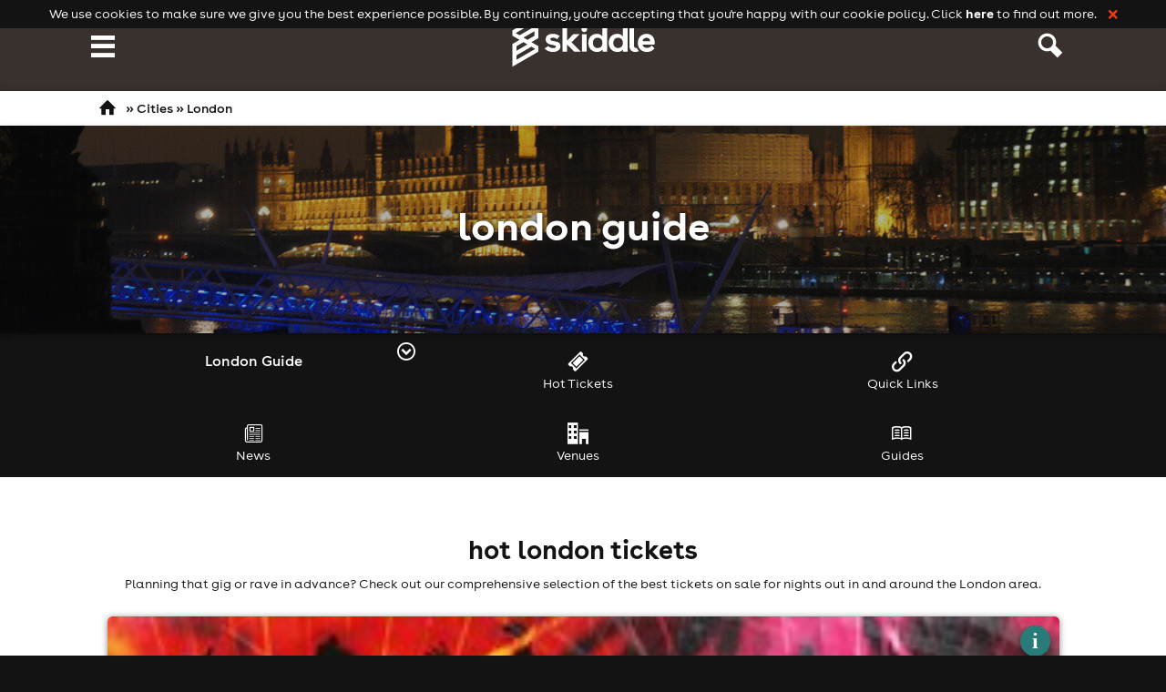

--- FILE ---
content_type: text/html; charset=UTF-8
request_url: https://www.skiddle.com/cities/london/
body_size: 31733
content:
<!DOCTYPE html>
<!--[if lt IE 7]><html class='ie ie6 lte9 lte8 lte7 no-js'> <![endif]-->
<!--[if IE 7]><html class='ie ie7 lte9 lte8 lte7 no-js'> <![endif]-->
<!--[if IE 8]><html class='ie ie8 lte9 lte8 no-js'> <![endif]-->
<!--[if IE 9]><html class='ie ie9 lte9 no-js'> <![endif]-->
<!--[if gt IE 9]><html class='ie no-js'><![endif]-->
<!--[if !IE]><!--> <html class='no-ie no-js' lang='en'><!--<![endif]-->

<head><!-- Basic Page Needs
================================================== -->
<title>London Tickets Guide | Buy Tickets to London Events | Skiddle</title>
<link rel="manifest" href="/manifest.json">
<meta http-equiv="Content-Type" content="text/html; charset=UTF-8" /><!-- DNS Prefetching
================================================== -->




<link rel="preconnect" href="https://d31fr2pwly4c4s.cloudfront.net"/>
<link rel="preconnect" href="https://d1plawd8huk6hh.cloudfront.net"/>
<link rel="preconnect" href="https://www.google-analytics.com" />


<link rel="preload" href="https://d1plawd8huk6hh.cloudfront.net/css-responsive2/fonts/BuenosAires/BuenosAiresWeb1-Regular_gdi.woff2" as="font" type="font/woff2" crossorigin="anonymous">
<link rel="preload" href="https://d1plawd8huk6hh.cloudfront.net/css-responsive2/fonts/BuenosAires/BuenosAiresWeb1-Bold_gdi.woff2" as="font" type="font/woff2" crossorigin="anonymous">


<link rel="dns-prefetch" href="https://d31fr2pwly4c4s.cloudfront.net"/>
<link rel="dns-prefetch" href="https://d1plawd8huk6hh.cloudfront.net"/>
<link rel="dns-prefetch" href="https://www.google-analytics.com" />
<link rel="dns-prefetch" href="//connect.facebook.net" />
<link rel="dns-prefetch" href="//www.googleadservices.com" />
<link rel="dns-prefetch" href="//www.stay22.com" />
<link rel="dns-prefetch" href="//api.stay22.com" />
<link rel="dns-prefetch" href="//skiddle.imgix.net" />
<link rel="dns-prefetch" href="//skiddleartists.imgix.net" />

<!-- CSS
================================================== -->

<meta property="fb:app_id" content="102483650494"/>
<meta http-equiv="x-dns-prefetch-control" content="on"/>
<meta name="insight-app-sec-validation" content="5574b896-289f-48c0-aebb-98730b831151">

<!-- Mobile Specific Metas
================================================== -->
<meta name="viewport" content="width=device-width, initial-scale=1, maximum-scale=1">
<meta http-equiv="X-UA-Compatible" content="IE=edge,chrome=1">


<!-- Additional Metas
================================================== -->
<meta property="og:title" content="London Tickets Guide | Buy Tickets to London Events | Skiddle"/><meta name="description" content="Huge guide to London: London Events, Tourist Info, Club Nights, Gigs, Theatre, Shopping, Travel and more. The biggest online guide to London." /><link rel="canonical" href="/cities/London/"/>
<!-- <meta name="author" content="" /> -->



<!--[if (gt IE 8)|!(IE)]><!-->
	<link rel="stylesheet" type="text/css" href="https://d1plawd8huk6hh.cloudfront.net/css-responsive2/styles.c8509e6e6a6a9c9da9089740e3584662ccd3fd89.min.css" />
<!--<![endif]-->

<!--[if lte IE 8]>
	<link rel="stylesheet" type="text/css" href="https://d1plawd8huk6hh.cloudfront.net/css-responsive2/styles-nq.c1000a1e79a72366c62baee53ffc6fb372a8aa1e.min.css" />
<![endif]-->

<link rel="shortcut icon" href="https://d1plawd8huk6hh.cloudfront.net/faviconskiddle1.ico" />
    <!-- GA Starts -->


    <!-- !NEW Global Site Tag (gtag.js) - Google Analytics -->
    <script nonce='d48ab2159e116185887485d28d2d4e09'>
        window.dataLayer = window.dataLayer || [];

        function gtag() {
            dataLayer.push(arguments);
        }

        const gTagClientStorage = 'cookies';

        if (gTagClientStorage === 'none') {
            ['_ga', '_gid', '_gcl_au', '_gat', '_ga_' + 'C0FC5CF2T2'].forEach(cookie => {
                document.cookie = `${cookie}=; Max-Age=0; path=/; domain=.skiddle.com;`;
                document.cookie = `${cookie}=; Max-Age=0; path=/;`;
            });
        }

        gtag('consent', 'default', {
    "ad_storage": "granted",
    "ad_user_data": "granted",
    "ad_personalization": "granted",
    "analytics_storage": "granted",
    "functionality_storage": "granted",
    "personalization_storage": "granted",
    "security_storage": "granted",
    "wait_for_update": 500
});
        gtag('set', 'client_storage', gTagClientStorage);
    </script>
    <script async src="https://www.googletagmanager.com/gtag/js?id=AW-926715938" nonce='d48ab2159e116185887485d28d2d4e09'></script>
    <script nonce='d48ab2159e116185887485d28d2d4e09'>
        gtag('js', new Date());

          gtag('config', 'G-C0FC5CF2T2', {
    "groups": [
        "skiddle",
        "default"
    ],
    "allow_enhanced_conversions": true
});
  gtag('config', 'AW-926715938', {
    "groups": [
        "skiddle",
        "default"
    ],
    "allow_enhanced_conversions": true
});
    </script>
    <!--GA Ends -->
    <!-- AWS WAF -->
    <script type="text/javascript" nonce="d48ab2159e116185887485d28d2d4e09" src="https://2ac64daa9bf3.edge.sdk.awswaf.com/2ac64daa9bf3/e05fd40697a7/challenge.js" defer></script>

    <!--[if !IE]><!-->
    <script nonce="d48ab2159e116185887485d28d2d4e09">
        if (/*@cc_on!@*/false) {
            document.documentElement.className += ' ie ie10';
        }
    </script><!--<![endif]-->
   <!-- <script
        src="https://js.sentry-cdn.com/3cb5cf28e5d641f8b9dadca26f138c21.min.js"
        crossorigin="anonymous"
        nonce="d48ab2159e116185887485d28d2d4e09"
    ></script>
    <script  nonce="d48ab2159e116185887485d28d2d4e09">
        Sentry.onLoad(function () {
            Sentry.sampleRate = 0.2;
            Sentry.release = '34bafd5a568c6fb774c23a69d0d694a92b6e0a9b';

        });
        Sentry.forceLoad();
    </script>-->

    <script src='https://d1plawd8huk6hh.cloudfront.net/applets/responsive/core.37bd29925e5b76842c6e3178880c258d070d50bc.min.js' nonce='d48ab2159e116185887485d28d2d4e09'></script>
    <script
        src='https://d1plawd8huk6hh.cloudfront.net/applets/responsive/jquery.4bf94f9757bb7f48df7c065931e2d9ecd799b97b.min.js'
        nonce='d48ab2159e116185887485d28d2d4e09'></script>
         <script
        src='https://d1plawd8huk6hh.cloudfront.net/applets/moment/moment.64cd22b0d36f0cf97542d475cc635586c5ba0a3a.min.js'
        nonce='d48ab2159e116185887485d28d2d4e09'></script>
     




<!-- rudderstack data setup/initialization  -->
    <script type="text/javascript" nonce="d48ab2159e116185887485d28d2d4e09">
        !function(){"use strict";window.RudderSnippetVersion="3.2.0";var e="rudderanalytics";window[e]||(window[e]=[])
        ;var rudderanalytics=window[e];if(Array.isArray(rudderanalytics)){
            if(true===rudderanalytics.snippetExecuted&&window.console&&console.error){
                console.error("RudderStack JavaScript SDK snippet included more than once.")}else{rudderanalytics.snippetExecuted=true,
                window.rudderAnalyticsBuildType="legacy";var sdkBaseUrl="https://cdn.rudderlabs.com";var sdkVersion="v3"
            ;var sdkFileName="rsa.min.js";var scriptLoadingMode="async"
            ;var r=["setDefaultInstanceKey","load","ready","page","track","identify","alias","group","reset","setAnonymousId","startSession","endSession","consent","addCustomIntegration"]
            ;for(var n=0;n<r.length;n++){var t=r[n];rudderanalytics[t]=function(r){return function(){var n
            ;Array.isArray(window[e])?rudderanalytics.push([r].concat(Array.prototype.slice.call(arguments))):null===(n=window[e][r])||void 0===n||n.apply(window[e],arguments)
            }}(t)}try{
                new Function('class Test{field=()=>{};test({prop=[]}={}){return prop?(prop?.property??[...prop]):import("");}}'),
                    window.rudderAnalyticsBuildType="modern"}catch(i){}var d=document.head||document.getElementsByTagName("head")[0]
            ;var o=document.body||document.getElementsByTagName("body")[0];window.rudderAnalyticsAddScript=function(e,r,n){
                var t=document.createElement("script");t.src=e,t.setAttribute("data-loader","RS_JS_SDK"),r&&n&&t.setAttribute(r,n),
                    "async"===scriptLoadingMode?t.async=true:"defer"===scriptLoadingMode&&(t.defer=true),
                    d?d.insertBefore(t,d.firstChild):o.insertBefore(t,o.firstChild)},window.rudderAnalyticsMount=function(){!function(){
                if("undefined"==typeof globalThis){var e;var r=function getGlobal(){
                    return"undefined"!=typeof self?self:"undefined"!=typeof window?window:null}();r&&Object.defineProperty(r,"globalThis",{
                    value:r,configurable:true})}
            }(),window.rudderAnalyticsAddScript("".concat(sdkBaseUrl,"/").concat(sdkVersion,"/").concat(window.rudderAnalyticsBuildType,"/").concat(sdkFileName),"data-rsa-write-key","32bHtMg2o7n6Ey7YZgh1MI32TFv")
            },
                "undefined"==typeof Promise||"undefined"==typeof globalThis?window.rudderAnalyticsAddScript("https://polyfill-fastly.io/v3/polyfill.min.js?version=3.111.0&features=Symbol%2CPromise&callback=rudderAnalyticsMount"):window.rudderAnalyticsMount()
            ;var loadOptions={};rudderanalytics.load("31pHiKSpgSu998otyE8Fi0VPM1S","https://skiddleltaxam.dataplane.rudderstack.com",loadOptions)}}}();

    </script>
<!-- rudderstack end  -->

<script type='text/javascript' nonce='d48ab2159e116185887485d28d2d4e09'>
	(function() {
		var startTime = (new Date()).getTime();

		addEvent('load', window, function() {
			Skiddle.loaded = true;
        });

        document.cookie = 'resolution=' + Skiddle.resolution + '; path=/';

        if (!Skiddle.mustard) {
            document.documentElement.className += ' no-mustard';
        } else {
            document.documentElement.className += ' mustard';

            Skiddle.globalChain = $LAB
                .script("https://d1plawd8huk6hh.cloudfront.net/applets/responsive/base.087431a98bfe8f9dd601e6d65f4ddfcca71a5ed1.min.js")

            .script("https://d1plawd8huk6hh.cloudfront.net/applets/responsive/events.19a32068b72bad080684d9b3ab13a21b519d2b6f.min.js").wait(function() {
							
							onHTML(loadInit);
						});		}

	})();

	function loadInit() {

		onZepto(function(){Skiddle.breakpoints.tabletdesktop.setup = function(){AreaMap.init();};
		Skiddle.breakpoints.tabletdesktop.on = function(){if(Modernizr.touchevents) { ResponsiveMenu.init(true); }ProfileBox2.init();if(Modernizr.touchevents) { ResponsiveHoverBlock.init(); }};
		Skiddle.breakpoints.tabletdesktop.off = function(){if(Modernizr.touchevents) { ResponsiveMenu.teardownTablet(); }ProfileBox2.teardown();if(Modernizr.touchevents) { ResponsiveHoverBlock.teardown(); }};
		Skiddle.breakpoints.mobile.on = function(){ResponsiveMenu.init(false);};
		Skiddle.breakpoints.mobile.off = function(){ResponsiveMenu.teardown();};
		Skiddle.breakpoints.desktop.on = function(){fadeOutElements.init();};
		Skiddle.breakpoints.desktop.off = function(){fadeOutElements.teardown();};
		Skiddle.breakpoints.desktop.setup = function(){$(initMagnific);};
		Skiddle.breakpoints.mobiletablet.setup = function(){cardBtns();};
		});			onZepto(
				function() {
					var doc = $(document.documentElement);

					$.each(Skiddle.breakpoints, function(i, v) {
						Harvey.attach(v.mq, {
							setup: function() {
								if(typeof v.setup === 'function') v.setup();
								doc.addClass('js-' + i);
								v.active = true;
								debug(i + ' setup');
							},
							on: function() {
								if(typeof v.on === 'function') v.on();
								doc.addClass('js-' + i);
								v.active = true;
								debug(i + ' on');
							},
							off: function() {
								if(typeof v.off === 'function') v.off();
								doc.removeClass('js-' + i);
								v.active = false;
								debug(i + ' off');
							}
						});
					});
				}
			);
		ResponsiveImages.init();navHoverMode();loadAjaxCards();trackingInit();onZepto(function(){stickyNav.init();rippleBtns();});	}

</script>

    <!-- Clarity embed start -->
    <script type="text/javascript" nonce="d48ab2159e116185887485d28d2d4e09">
        (function(c,l,a,r,i,t,y){
            c[a]=c[a]||function(){(c[a].q=c[a].q||[]).push(arguments)};
            t=l.createElement(r);t.async=1;t.src="https://www.clarity.ms/tag/"+i;
            y=l.getElementsByTagName(r)[0];y.parentNode.insertBefore(t,y);
        })(window, document, "clarity", "script", "ojfrunrjl1");
    </script>
    <!-- Clarity embed end -->

<link rel='preconnect' href='https://dev.visualwebsiteoptimizer.com'/>
        <script type='text/javascript' src='https://d1plawd8huk6hh.cloudfront.net/nextjs/vwo.js' nonce='d48ab2159e116185887485d28d2d4e09'></script></head><body class='body-whatsonhome bg-black'><script src='https://d1plawd8huk6hh.cloudfront.net/applets/tracking/global.0be1356acbf1f7c73e2a2cdf06ec01c542844614.min.js'  nonce='d48ab2159e116185887485d28d2d4e09'></script><script type='text/javascript' nonce='d48ab2159e116185887485d28d2d4e09'>
                var _supportsLocalStorage = window.localStorage
                    && typeof localStorage.getItem === 'function'
                    && typeof localStorage.setItem === 'function'
                    && typeof localStorage.removeItem === 'function';

                if(_supportsLocalStorage && localStorage.getItem('trackingUserID')) {
                    snowplow('setUserId', localStorage.getItem('trackingUserID'));
                }
            </script><div id='outer-wrap' class='relative bg-white'>
	<div id='inner-wrap' class='relative'>
		<div id='header' class='relative bg-newgreydark'><div id='header-inner' class='central-container pad-left-0'>
				<div class='clearfix'><a href='#nav' class='nav-btn nav-btn-open menu-trigger float-left hide-tablet' data-nav='nav'>
									<span class='visually-hidden'>Navigation</span>
									<span class='icon icon-font icon-xl tc-white hide-tablet float-left icon-menu'></span>

									<img src=https://d1plawd8huk6hh.cloudfront.net/images/responsive/spacer.png data-src='https://d1plawd8huk6hh.cloudfront.net/images/responsive/logo_rebrand.2.svg' class='logo-160 absolute margin-top-5 swap-src' alt='Skiddle, discover events and buy tickets'/>
								</a>
								<a id='logo' class='notext logo-160 hide-mobile show-tablet float-left' title='Skiddle, discover events and buy tickets' href='/'>Skiddle.com</a>					<a class="nav-btn nav-btn-profile menu-trigger float-right hide-tablet " href="#nav" data-nav="search">
						<span class="visually-hidden">Profile</span>
						<span class="icon icon-font icon-xl tc-white icon-search-large"></span>
					</a>
									</div>
							</div>
					</div>

        
			<div id='breadcrumb' class='relative bg-white lvl-1'>
						<div id='breadcrumb-inner' class='central-container clearfix'>
							<a href='/' class='float-left'>&nbsp;<span class='icon-font icon-m icon-home'>&nbsp;</span></a><span id='breadcrumb-crumbs' class='bold'>&raquo; <a href='/cities/'>Cities</a> &raquo; London</span>
						</div>
					</div>
		<div id="content-wrap" class="bg-white">

			<div id="topcont" class="landing-header bg-cover pad-top-30 pad-bottom-30 relative" style=" background-image:url(https://d1plawd8huk6hh.cloudfront.net/landing-pages/cities/london.jpg)">
	<div id='topcont-darken'></div>		<div class="ta-center central-container pad-top-20 margin-top-30 pad-bottom-30 margin-bottom-30  relative ">

		
					<h1 class="h1-large tc-white margin-0">London Guide</h1>						</div>
</div>


<!-- Needed due to use of $noMain, and need to keep topcont above main div -->

<div id='stickyNav' class='sticky-nav bg-black'>
	<ul class='ta-center central-container w-100 pad-0'>
		<li class='w-100 hide-tablet menu-icon bordered-1px relative'>
			<span class='tc-white mob-span bold p-11pt'>London Guide</span>
			<!--
			<a href='#'>
				<div class='top-bar'></div>
				<div class='middle-bar'></div>
				<div class='bottom-bar'></div>
			</a>
		-->
		<span class='icon icon-m icon-circle-arrow tc-white absolute' aria-hidden='true'></span>
		</li>
					<li class="">
				<a href='#eventsCont' class='sticky-nav-link w-100 block tc-white' data-section='eventsCont' title='Hot Tickets' alt='Hot Tickets'>
					<span class='icon icon-l icon-ticket bg-black bg-blackhover block' aria-hidden='true'></span>
					<span class='text'>Hot Tickets</span>
				</a>
			</li>
					<li class="">
				<a href='#quick-links' class='sticky-nav-link w-100 block tc-white' data-section='quick-links' title='Quick Links' alt='Quick Links'>
					<span class='icon icon-l icon-link bg-black bg-blackhover block' aria-hidden='true'></span>
					<span class='text'>Quick Links</span>
				</a>
			</li>
					<li class="">
				<a href='#news' class='sticky-nav-link w-100 block tc-white' data-section='news' title='News' alt='News'>
					<span class='icon icon-l icon-news bg-black bg-blackhover block' aria-hidden='true'></span>
					<span class='text'>News</span>
				</a>
			</li>
					<li class="">
				<a href='#venues' class='sticky-nav-link w-100 block tc-white' data-section='venues' title='Venues' alt='Venues'>
					<span class='icon icon-l icon-office bg-black bg-blackhover block' aria-hidden='true'></span>
					<span class='text'>Venues</span>
				</a>
			</li>
					<li class="">
				<a href='#guides' class='sticky-nav-link w-100 block tc-white' data-section='guides' title='Guides' alt='Guides'>
					<span class='icon icon-l icon-book bg-black bg-blackhover block' aria-hidden='true'></span>
					<span class='text'>Guides</span>
				</a>
			</li>
			</ul>
</div>

<!-- Needed due to use of $noMain, and need to keep stickyNav above main div -->

<div class='bg-white'><div id='main' class='pad-0'><div class='clearfix'>
<div id='eventsCont' class='bg-lazy  pad-top-30 pad-bottom-30' >
    <div class='central-container margin-top-30 margin-bottom-30'>
        <div class='overlay absolute transition-all top-left w-100 '></div>
        <div class='clearfix'>
            <div class="ta-center ">
	<h2 class="margin-bottom-5  landing-title">Hot London tickets</h2>
<div class='margin-bottom-20'>Planning that gig or rave in advance? Check out our comprehensive selection of the best tickets on sale for nights out in and around the London area.</div><div class='grid margin-top-10'><div class=" fade-this margin-bottom-20 grid__col-xs-6 grid__col-md-3  grid--justify-start "  >
<div class="card   flex-height lvl-1 brt-5px bg-white relative has-details ticket-button" data-lid='2189988' data-eid='857' data-pid='61200' >

<a href="/whats-on/London/ELECTROWERKZ/The-Ultimate-Rave-Celebration/41957620/"  alt="The Ultimate Rave Celebration" title="The Ultimate Rave Celebration" class="card-img-link  brt-5px relative block">

<img src="https://d31fr2pwly4c4s.cloudfront.net/0/5/8/2189988_81733723_the-ultimate-rave-celebration_267.jpg"   class="brt-5px w-100 card-img" alt='The Ultimate Rave Celebration' loading="lazy" />
</a>


<div class="pad-10 card-info ">
    <h3 class="margin-top-0 margin-bottom-5 card-title"><a href="/whats-on/London/ELECTROWERKZ/The-Ultimate-Rave-Celebration/41957620/"  alt="The Ultimate Rave Celebration" title="The Ultimate Rave Celebration">The Ultimate Rave Celebration</a></h3>
    <div class="p-9pt tc-grey margin-bottom-10">
					<p class="details-list  margin-bottom-5"><span class="icon-newmap list-icon"></span><span><a href="/whats-on/London/ELECTROWERKZ/" class="tc-grey">ELECTROWERKZ</a>, London</span></p>
							<p class="details-list  margin-bottom-0"><span class="icon-newcal list-icon"></span><span>11th April</span></p>
		


</div>        <div class="bottom-right card-bottom pad-top-10 border-1-top grid--justify-center bc-lightgrey transition-all">
        <a  href="/whats-on/London/ELECTROWERKZ/The-Ultimate-Rave-Celebration/41957620/"  class="btn card-btn ripple-btn lvl-2 block bold bg-darkgreen tc-white" alt="The Ultimate Rave Celebration" title="The Ultimate Rave Celebration">
        <span class="icon-ticket icon-s margin-right-5"></span>        <span class='button-text'>Buy Tickets &raquo;</span>
        <span class='ripple-obj'><span class='js-ripple bg-white circular block'></span></span>        </a>
    </div>
            <a href="#" class="btn ripple-btn lvl-3 bold circular circular-details tc-white bg-darkgreen js-visible hide-desktop">
        i
        <span class='ripple-obj'><span class='js-ripple bg-white circular block'></span></span>    </a>
    </div>
<div class="card-details transition-all bg-yellow brt-5px">
    <div class="pad-15 p-9pt tc-white">
        <a href="#" class="btn ripple-btn lvl-3 bold circular circular-close bg-black tc-darkgreen float-right hide-desktop margin-left-10">
            &times;
            <span class='ripple-obj'><span class='js-ripple bg-white circular block'></span></span>        </a>
        <p class="h3 tc-white margin-top-0 margin-bottom-10">The Ultimate Rave Celebration</p>
                
					<p class="details-list  margin-bottom-5"><span class="icon-newmap list-icon"></span><span>ELECTROWERKZ, London</span></p>
							<p class="details-list  margin-bottom-5"><span class="icon-newcal list-icon"></span><span>11th April</span></p>
							<p class="details-list  margin-bottom-5"><span class="icon-newclock list-icon"></span><span>12:00pm til 9:00pm (last entry 7:00pm)</span></p>
							<p class="details-list  margin-bottom-5"><span class="icon-person list-icon"></span><span>Minimum Age: 18</span></p>
							<p class="details-list  margin-bottom-0"><span>For ticket prices, please click here (Additional fees may apply)</span></p>
		

<p class='margin-top-10 p-9pt margin-bottom-0 italic hide-mobile show-tablet'>One huge celebration across 8 arenas. The Epidemik 31st Birthday, the return of The Rave Story and t...</p>
    </div>
    <a href="/whats-on/London/ELECTROWERKZ/The-Ultimate-Rave-Celebration/41957620/"  class="card-details-link"></a>
</div>
</div>
</div>
<div class=" fade-this margin-bottom-20 grid__col-xs-6 grid__col-md-3  grid--justify-start "  >
<div class="card   flex-height lvl-1 brt-5px bg-white relative has-details ticket-button" data-lid='2160644' data-eid='52068' data-pid='279764' >

<a href="/whats-on/London/Number-90-Bar/BBE-Musicaposs-30th-Birthday-Party-Takeover/41642499/"  alt="BBE Music&apos;s 30th Birthday Party Takeover" title="BBE Music&apos;s 30th Birthday Party Takeover" class="card-img-link  brt-5px relative block">

<img src="https://d31fr2pwly4c4s.cloudfront.net/3/9/1/2160644_a53c1f0c_bbe-music-s-30th-birthday-party-takeover_267.jpg"   class="brt-5px w-100 card-img" alt='BBE Music&apos;s 30th Birthday Party Takeover' loading="lazy" />
</a>


<div class="pad-10 card-info ">
    <h3 class="margin-top-0 margin-bottom-5 card-title"><a href="/whats-on/London/Number-90-Bar/BBE-Musicaposs-30th-Birthday-Party-Takeover/41642499/"  alt="BBE Music&apos;s 30th Birthday Party Takeover" title="BBE Music&apos;s 30th Birthday Party Takeover">BBE Music&apos;s 30th Birthday Party Takeover</a></h3>
    <div class="p-9pt tc-grey margin-bottom-10">
					<p class="details-list  margin-bottom-5"><span class="icon-newmap list-icon"></span><span><a href="/whats-on/London/Number-90-Bar/" class="tc-grey">Number 90 Bar</a>, London</span></p>
							<p class="details-list  margin-bottom-0"><span class="icon-newcal list-icon"></span><span>3rd April</span></p>
		


</div>        <div class="bottom-right card-bottom pad-top-10 border-1-top grid--justify-center bc-lightgrey transition-all">
        <a  href="/whats-on/London/Number-90-Bar/BBE-Musicaposs-30th-Birthday-Party-Takeover/41642499/"  class="btn card-btn ripple-btn lvl-2 block bold bg-darkgreen tc-white" alt="BBE Music&apos;s 30th Birthday Party Takeover" title="BBE Music&apos;s 30th Birthday Party Takeover">
        <span class="icon-ticket icon-s margin-right-5"></span>        <span class='button-text'>Buy Tickets &raquo;</span>
        <span class='ripple-obj'><span class='js-ripple bg-white circular block'></span></span>        </a>
    </div>
            <a href="#" class="btn ripple-btn lvl-3 bold circular circular-details tc-white bg-darkgreen js-visible hide-desktop">
        i
        <span class='ripple-obj'><span class='js-ripple bg-white circular block'></span></span>    </a>
    </div>
<div class="card-details transition-all bg-yellow brt-5px">
    <div class="pad-15 p-9pt tc-white">
        <a href="#" class="btn ripple-btn lvl-3 bold circular circular-close bg-black tc-darkgreen float-right hide-desktop margin-left-10">
            &times;
            <span class='ripple-obj'><span class='js-ripple bg-white circular block'></span></span>        </a>
        <p class="h3 tc-white margin-top-0 margin-bottom-10">BBE Music&apos;s 30th Birthday Party Takeover</p>
                
					<p class="details-list  margin-bottom-5"><span class="icon-newmap list-icon"></span><span>Number 90 Bar, London</span></p>
							<p class="details-list  margin-bottom-5"><span class="icon-newcal list-icon"></span><span>3rd April</span></p>
							<p class="details-list  margin-bottom-5"><span class="icon-newclock list-icon"></span><span>8:00pm til 4:00am</span></p>
							<p class="details-list  margin-bottom-5"><span class="icon-person list-icon"></span><span>Minimum Age: 18</span></p>
							<p class="details-list  margin-bottom-0"><span>For ticket prices, please click here (Additional fees may apply)</span></p>
		

<p class='margin-top-10 p-9pt margin-bottom-0 italic hide-mobile show-tablet'>Get ready to celebrate BBE Music&apos;s 30th Birthday Party Takeover with special guests, and non-st...</p>
    </div>
    <a href="/whats-on/London/Number-90-Bar/BBE-Musicaposs-30th-Birthday-Party-Takeover/41642499/"  class="card-details-link"></a>
</div>
</div>
</div>
<div class=" fade-this margin-bottom-20 grid__col-xs-6 grid__col-md-3  grid--justify-start "  >
<div class="card   flex-height lvl-1 brt-5px bg-white relative has-details ticket-button" data-lid='2156120' data-eid='121818' data-pid='250055' >

<a href="/whats-on/London/The-Clapham-Grand%2C-London/GirlyPop-Live--The-Clapham-Grand-London/41623856/"  alt="GirlyPop Live | The Clapham Grand, London" title="GirlyPop Live | The Clapham Grand, London" class="card-img-link  brt-5px relative block">

<img src="https://d31fr2pwly4c4s.cloudfront.net/6/2/9/2156120_c099feab_girlypop-live-the-clapham-grand-london_267.jpg"   class="brt-5px w-100 card-img" alt='GirlyPop Live | The Clapham Grand, London' loading="lazy" />
</a>
<img alt='Featured event' loading='lazy' class='feat-ribbon' src='/images/scss-images/eventfeat.png'  />

<div class="pad-10 card-info ">
    <h3 class="margin-top-0 margin-bottom-5 card-title"><a href="/whats-on/London/The-Clapham-Grand%2C-London/GirlyPop-Live--The-Clapham-Grand-London/41623856/"  alt="GirlyPop Live | The Clapham Grand, London" title="GirlyPop Live | The Clapham Grand, London">GirlyPop Live | The Clapham Grand, London</a></h3>
    <div class="p-9pt tc-grey margin-bottom-10">
					<p class="details-list  margin-bottom-5"><span class="icon-newmap list-icon"></span><span><a href="/whats-on/London/The-Clapham-Grand%2C-London/" class="tc-grey">The Clapham Grand, London</a>, London</span></p>
							<p class="details-list  margin-bottom-0"><span class="icon-newcal list-icon"></span><span>16th February</span></p>
		


</div>        <div class="bottom-right card-bottom pad-top-10 border-1-top grid--justify-center bc-lightgrey transition-all">
        <a  href="/whats-on/London/The-Clapham-Grand%2C-London/GirlyPop-Live--The-Clapham-Grand-London/41623856/"  class="btn card-btn ripple-btn lvl-2 block bold bg-darkgreen tc-white" alt="GirlyPop Live | The Clapham Grand, London" title="GirlyPop Live | The Clapham Grand, London">
        <span class="icon-ticket icon-s margin-right-5"></span>        <span class='button-text'>Buy Tickets &raquo;</span>
        <span class='ripple-obj'><span class='js-ripple bg-white circular block'></span></span>        </a>
    </div>
            <a href="#" class="btn ripple-btn lvl-3 bold circular circular-details tc-white bg-darkgreen js-visible hide-desktop">
        i
        <span class='ripple-obj'><span class='js-ripple bg-white circular block'></span></span>    </a>
    </div>
<div class="card-details transition-all bg-yellow brt-5px">
    <div class="pad-15 p-9pt tc-white">
        <a href="#" class="btn ripple-btn lvl-3 bold circular circular-close bg-black tc-darkgreen float-right hide-desktop margin-left-10">
            &times;
            <span class='ripple-obj'><span class='js-ripple bg-white circular block'></span></span>        </a>
        <p class="h3 tc-white margin-top-0 margin-bottom-10">GirlyPop Live | The Clapham Grand, London</p>
                
					<p class="details-list  margin-bottom-5"><span class="icon-newmap list-icon"></span><span>The Clapham Grand, London, London</span></p>
							<p class="details-list  margin-bottom-5"><span class="icon-newcal list-icon"></span><span>16th February</span></p>
							<p class="details-list  margin-bottom-5"><span class="icon-newclock list-icon"></span><span>10:00am til 7:30pm</span></p>
							<p class="details-list  margin-bottom-5"><span class="icon-person list-icon"></span><span>Minimum Age: 5</span></p>
							<p class="details-list  margin-bottom-0"><span>For ticket prices, please click here (Additional fees may apply)</span></p>
		

<p class='margin-top-10 p-9pt margin-bottom-0 italic hide-mobile show-tablet'>GirlyPop Live is coming to The Clapham Grand in London with your favourite Pop icons in one live sho...</p>
    </div>
    <a href="/whats-on/London/The-Clapham-Grand%2C-London/GirlyPop-Live--The-Clapham-Grand-London/41623856/"  class="card-details-link"></a>
</div>
</div>
</div>
<div class=" fade-this margin-bottom-20 grid__col-xs-6 grid__col-md-3  grid--justify-start "  >
<div class="card   flex-height lvl-1 brt-5px bg-white relative has-details ticket-button" data-lid='2157718' data-eid='343' data-pid='238607' >

<a href="/whats-on/London/Fabric-London/Groove-Odyssey/41631304/"  alt="Groove Odyssey" title="Groove Odyssey" class="card-img-link  brt-5px relative block">

<img src="https://d31fr2pwly4c4s.cloudfront.net/4/d/3/2157718_a3f8c8e5_groove-odyssey_267.jpg"   class="brt-5px w-100 card-img" alt='Groove Odyssey' loading="lazy" />
</a>
<img alt='Featured event' loading='lazy' class='feat-ribbon' src='/images/scss-images/eventfeat.png'  />

<div class="pad-10 card-info ">
    <h3 class="margin-top-0 margin-bottom-5 card-title"><a href="/whats-on/London/Fabric-London/Groove-Odyssey/41631304/"  alt="Groove Odyssey" title="Groove Odyssey">Groove Odyssey</a></h3>
    <div class="p-9pt tc-grey margin-bottom-10">
					<p class="details-list  margin-bottom-5"><span class="icon-newmap list-icon"></span><span><a href="/whats-on/London/Fabric-London/" class="tc-grey">Fabric London</a>, London</span></p>
							<p class="details-list  margin-bottom-0"><span class="icon-newcal list-icon"></span><span>7th March</span></p>
		


</div>        <div class="bottom-right card-bottom pad-top-10 border-1-top grid--justify-center bc-lightgrey transition-all">
        <a  href="/whats-on/London/Fabric-London/Groove-Odyssey/41631304/"  class="btn card-btn ripple-btn lvl-2 block bold bg-darkgreen tc-white" alt="Groove Odyssey" title="Groove Odyssey">
        <span class="icon-ticket icon-s margin-right-5"></span>        <span class='button-text'>Buy Tickets &raquo;</span>
        <span class='ripple-obj'><span class='js-ripple bg-white circular block'></span></span>        </a>
    </div>
            <a href="#" class="btn ripple-btn lvl-3 bold circular circular-details tc-white bg-darkgreen js-visible hide-desktop">
        i
        <span class='ripple-obj'><span class='js-ripple bg-white circular block'></span></span>    </a>
    </div>
<div class="card-details transition-all bg-yellow brt-5px">
    <div class="pad-15 p-9pt tc-white">
        <a href="#" class="btn ripple-btn lvl-3 bold circular circular-close bg-black tc-darkgreen float-right hide-desktop margin-left-10">
            &times;
            <span class='ripple-obj'><span class='js-ripple bg-white circular block'></span></span>        </a>
        <p class="h3 tc-white margin-top-0 margin-bottom-10">Groove Odyssey</p>
                
					<p class="details-list  margin-bottom-5"><span class="icon-newmap list-icon"></span><span>Fabric London, London</span></p>
							<p class="details-list  margin-bottom-5"><span class="icon-newcal list-icon"></span><span>7th March</span></p>
							<p class="details-list  margin-bottom-5"><span class="icon-newclock list-icon"></span><span>2:00pm til 10:00pm (last entry 9:00pm)</span></p>
							<p class="details-list  margin-bottom-5"><span class="icon-person list-icon"></span><span>No age restrictions</span></p>
							<p class="details-list  margin-bottom-0"><span>For ticket prices, please click here (Additional fees may apply)</span></p>
		

<p class='margin-top-10 p-9pt margin-bottom-0 italic hide-mobile show-tablet'>We return for our 1st daytime event at the legendary Fabric nightclub</p>
    </div>
    <a href="/whats-on/London/Fabric-London/Groove-Odyssey/41631304/"  class="card-details-link"></a>
</div>
</div>
</div>
<div class=" fade-this margin-bottom-20 grid__col-xs-6 grid__col-md-3  grid--justify-start "  >
<div class="card   flex-height lvl-1 brt-5px bg-white relative has-details ticket-button" data-lid='2182966' data-eid='1430' data-pid='292979' >

<a href="/whats-on/London/93-Feet-East/House-Of-Stepz/41923953/"  alt="House Of Stepz" title="House Of Stepz" class="card-img-link  brt-5px relative block">

<img src="https://d31fr2pwly4c4s.cloudfront.net/9/1/8/2182966_cc3967b8_house-of-stepz_267.jpg"   class="brt-5px w-100 card-img" alt='House Of Stepz' loading="lazy" />
</a>


<div class="pad-10 card-info ">
    <h3 class="margin-top-0 margin-bottom-5 card-title"><a href="/whats-on/London/93-Feet-East/House-Of-Stepz/41923953/"  alt="House Of Stepz" title="House Of Stepz">House Of Stepz</a></h3>
    <div class="p-9pt tc-grey margin-bottom-10">
					<p class="details-list  margin-bottom-5"><span class="icon-newmap list-icon"></span><span><a href="/whats-on/London/93-Feet-East/" class="tc-grey">93 Feet East</a>, London</span></p>
							<p class="details-list  margin-bottom-0"><span class="icon-newcal list-icon"></span><span>21st March</span></p>
		


</div>        <div class="bottom-right card-bottom pad-top-10 border-1-top grid--justify-center bc-lightgrey transition-all">
        <a  href="/whats-on/London/93-Feet-East/House-Of-Stepz/41923953/"  class="btn card-btn ripple-btn lvl-2 block bold bg-darkgreen tc-white" alt="House Of Stepz" title="House Of Stepz">
        <span class="icon-ticket icon-s margin-right-5"></span>        <span class='button-text'>Buy Tickets &raquo;</span>
        <span class='ripple-obj'><span class='js-ripple bg-white circular block'></span></span>        </a>
    </div>
            <a href="#" class="btn ripple-btn lvl-3 bold circular circular-details tc-white bg-darkgreen js-visible hide-desktop">
        i
        <span class='ripple-obj'><span class='js-ripple bg-white circular block'></span></span>    </a>
    </div>
<div class="card-details transition-all bg-yellow brt-5px">
    <div class="pad-15 p-9pt tc-white">
        <a href="#" class="btn ripple-btn lvl-3 bold circular circular-close bg-black tc-darkgreen float-right hide-desktop margin-left-10">
            &times;
            <span class='ripple-obj'><span class='js-ripple bg-white circular block'></span></span>        </a>
        <p class="h3 tc-white margin-top-0 margin-bottom-10">House Of Stepz</p>
                
					<p class="details-list  margin-bottom-5"><span class="icon-newmap list-icon"></span><span>93 Feet East, London</span></p>
							<p class="details-list  margin-bottom-5"><span class="icon-newcal list-icon"></span><span>21st March</span></p>
							<p class="details-list  margin-bottom-5"><span class="icon-newclock list-icon"></span><span>4:00pm til 12:00am (last entry 9:00pm)</span></p>
							<p class="details-list  margin-bottom-5"><span class="icon-person list-icon"></span><span>Minimum Age: 21</span></p>
							<p class="details-list  margin-bottom-0"><span>For ticket prices, please click here (Additional fees may apply)</span></p>
		

<p class='margin-top-10 p-9pt margin-bottom-0 italic hide-mobile show-tablet'>Bringing you the best in pure dancefloor energy, House and Garage Classics!</p>
    </div>
    <a href="/whats-on/London/93-Feet-East/House-Of-Stepz/41923953/"  class="card-details-link"></a>
</div>
</div>
</div>
<div class=" fade-this margin-bottom-20 grid__col-xs-6 grid__col-md-3  grid--justify-start "  >
<div class="card   flex-height lvl-1 brt-5px bg-white relative has-details ticket-button" data-lid='2114238' data-eid='111494' data-pid='24732' >

<a href="/whats-on/London/HERE-At-Outernet/Trance-Sanctuary-presents-FSOE-2026/41384690/"  alt="Trance Sanctuary presents FSOE 2026" title="Trance Sanctuary presents FSOE 2026" class="card-img-link  brt-5px relative block">

<img src="https://d31fr2pwly4c4s.cloudfront.net/7/3/8/2114238_3fee02c7_trance-sanctuary-presents-fsoe-2026_267.jpg"   class="brt-5px w-100 card-img" alt='Trance Sanctuary presents FSOE 2026' loading="lazy" />
</a>


<div class="pad-10 card-info ">
    <h3 class="margin-top-0 margin-bottom-5 card-title"><a href="/whats-on/London/HERE-At-Outernet/Trance-Sanctuary-presents-FSOE-2026/41384690/"  alt="Trance Sanctuary presents FSOE 2026" title="Trance Sanctuary presents FSOE 2026">Trance Sanctuary presents FSOE 2026</a></h3>
    <div class="p-9pt tc-grey margin-bottom-10">
					<p class="details-list  margin-bottom-5"><span class="icon-newmap list-icon"></span><span><a href="/whats-on/London/HERE-At-Outernet/" class="tc-grey">HERE At Outernet</a>, London</span></p>
							<p class="details-list  margin-bottom-0"><span class="icon-newcal list-icon"></span><span>21st March</span></p>
		


</div>        <div class="bottom-right card-bottom pad-top-10 border-1-top grid--justify-center bc-lightgrey transition-all">
        <a  href="/whats-on/London/HERE-At-Outernet/Trance-Sanctuary-presents-FSOE-2026/41384690/"  class="btn card-btn ripple-btn lvl-2 block bold bg-darkgreen tc-white" alt="Trance Sanctuary presents FSOE 2026" title="Trance Sanctuary presents FSOE 2026">
        <span class="icon-ticket icon-s margin-right-5"></span>        <span class='button-text'>Buy Tickets &raquo;</span>
        <span class='ripple-obj'><span class='js-ripple bg-white circular block'></span></span>        </a>
    </div>
            <a href="#" class="btn ripple-btn lvl-3 bold circular circular-details tc-white bg-darkgreen js-visible hide-desktop">
        i
        <span class='ripple-obj'><span class='js-ripple bg-white circular block'></span></span>    </a>
    </div>
<div class="card-details transition-all bg-yellow brt-5px">
    <div class="pad-15 p-9pt tc-white">
        <a href="#" class="btn ripple-btn lvl-3 bold circular circular-close bg-black tc-darkgreen float-right hide-desktop margin-left-10">
            &times;
            <span class='ripple-obj'><span class='js-ripple bg-white circular block'></span></span>        </a>
        <p class="h3 tc-white margin-top-0 margin-bottom-10">Trance Sanctuary presents FSOE 2026</p>
                
					<p class="details-list  margin-bottom-5"><span class="icon-newmap list-icon"></span><span>HERE At Outernet, London</span></p>
							<p class="details-list  margin-bottom-5"><span class="icon-newcal list-icon"></span><span>21st March</span></p>
							<p class="details-list  margin-bottom-5"><span class="icon-newclock list-icon"></span><span>1:00pm til 9:00pm (last entry 7:00pm)</span></p>
							<p class="details-list  margin-bottom-5"><span class="icon-person list-icon"></span><span>Minimum Age: 18</span></p>
							<p class="details-list  margin-bottom-0"><span>For ticket prices, please click here (Additional fees may apply)</span></p>
		

<p class='margin-top-10 p-9pt margin-bottom-0 italic hide-mobile show-tablet'>Following our 2 previous sold-out events, Trance Sanctuary teams up with Future Sound of Egypt once ...</p>
    </div>
    <a href="/whats-on/London/HERE-At-Outernet/Trance-Sanctuary-presents-FSOE-2026/41384690/"  class="card-details-link"></a>
</div>
</div>
</div>
<div class=" fade-this margin-bottom-20 grid__col-xs-6 grid__col-md-3  grid--justify-start "  >
<div class="card   flex-height lvl-1 brt-5px bg-white relative has-details ticket-button" data-lid='2179146' data-eid='59255' data-pid='228967' >

<a href="/whats-on/London/The-Steel-Yard/Soul-Session---In-The-Yard/41821078/"  alt="Soul Session - In The Yard" title="Soul Session - In The Yard" class="card-img-link  brt-5px relative block">

<img src="https://d31fr2pwly4c4s.cloudfront.net/9/1/a/2179146_908f9846_soul-session-in-the-yard_267.jpg"   class="brt-5px w-100 card-img" alt='Soul Session - In The Yard' loading="lazy" />
</a>


<div class="pad-10 card-info ">
    <h3 class="margin-top-0 margin-bottom-5 card-title"><a href="/whats-on/London/The-Steel-Yard/Soul-Session---In-The-Yard/41821078/"  alt="Soul Session - In The Yard" title="Soul Session - In The Yard">Soul Session - In The Yard</a></h3>
    <div class="p-9pt tc-grey margin-bottom-10">
					<p class="details-list  margin-bottom-5"><span class="icon-newmap list-icon"></span><span><a href="/whats-on/London/The-Steel-Yard/" class="tc-grey">The Steel Yard</a>, London</span></p>
							<p class="details-list  margin-bottom-0"><span class="icon-newcal list-icon"></span><span>28th February</span></p>
		


</div>        <div class="bottom-right card-bottom pad-top-10 border-1-top grid--justify-center bc-lightgrey transition-all">
        <a  href="/whats-on/London/The-Steel-Yard/Soul-Session---In-The-Yard/41821078/"  class="btn card-btn ripple-btn lvl-2 block bold bg-darkgreen tc-white" alt="Soul Session - In The Yard" title="Soul Session - In The Yard">
        <span class="icon-ticket icon-s margin-right-5"></span>        <span class='button-text'>Buy Tickets &raquo;</span>
        <span class='ripple-obj'><span class='js-ripple bg-white circular block'></span></span>        </a>
    </div>
            <a href="#" class="btn ripple-btn lvl-3 bold circular circular-details tc-white bg-darkgreen js-visible hide-desktop">
        i
        <span class='ripple-obj'><span class='js-ripple bg-white circular block'></span></span>    </a>
    </div>
<div class="card-details transition-all bg-yellow brt-5px">
    <div class="pad-15 p-9pt tc-white">
        <a href="#" class="btn ripple-btn lvl-3 bold circular circular-close bg-black tc-darkgreen float-right hide-desktop margin-left-10">
            &times;
            <span class='ripple-obj'><span class='js-ripple bg-white circular block'></span></span>        </a>
        <p class="h3 tc-white margin-top-0 margin-bottom-10">Soul Session - In The Yard</p>
                
					<p class="details-list  margin-bottom-5"><span class="icon-newmap list-icon"></span><span>The Steel Yard, London</span></p>
							<p class="details-list  margin-bottom-5"><span class="icon-newcal list-icon"></span><span>28th February</span></p>
							<p class="details-list  margin-bottom-5"><span class="icon-newclock list-icon"></span><span>10:00pm til 6:00am (last entry 3:00am)</span></p>
							<p class="details-list  margin-bottom-5"><span class="icon-person list-icon"></span><span>Minimum Age: 25</span></p>
							<p class="details-list  margin-bottom-0"><span>For ticket prices, please click here (Additional fees may apply)</span></p>
		

<p class='margin-top-10 p-9pt margin-bottom-0 italic hide-mobile show-tablet'>Soul Session -  In The Yard

We kick off the year in style with our very first event of the year

Sa...</p>
    </div>
    <a href="/whats-on/London/The-Steel-Yard/Soul-Session---In-The-Yard/41821078/"  class="card-details-link"></a>
</div>
</div>
</div>
<div class=" fade-this margin-bottom-20 grid__col-xs-6 grid__col-md-3  grid--justify-start "  >
<div class="card   flex-height lvl-1 brt-5px bg-white relative has-details ticket-button" data-lid='2156025' data-eid='133360' data-pid='138973' >

<a href="/whats-on/Ilford/Eutopia-Warehouse/Centreforce-883-Presents-Origins/41623581/"  alt="Centreforce 883 Presents: Origins" title="Centreforce 883 Presents: Origins" class="card-img-link  brt-5px relative block">

<img src="https://d31fr2pwly4c4s.cloudfront.net/e/1/4/2156025_1aa54510_centreforce-883-presents-origins_267.jpg"   class="brt-5px w-100 card-img" alt='Centreforce 883 Presents: Origins' loading="lazy" />
</a>


<div class="pad-10 card-info ">
    <h3 class="margin-top-0 margin-bottom-5 card-title"><a href="/whats-on/Ilford/Eutopia-Warehouse/Centreforce-883-Presents-Origins/41623581/"  alt="Centreforce 883 Presents: Origins" title="Centreforce 883 Presents: Origins">Centreforce 883 Presents: Origins</a></h3>
    <div class="p-9pt tc-grey margin-bottom-10">
					<p class="details-list  margin-bottom-5"><span class="icon-newmap list-icon"></span><span><a href="/whats-on/Ilford/Eutopia-Warehouse/" class="tc-grey">Eutopia Warehouse</a>, London</span></p>
							<p class="details-list  margin-bottom-0"><span class="icon-newcal list-icon"></span><span>3rd April</span></p>
		


</div>        <div class="bottom-right card-bottom pad-top-10 border-1-top grid--justify-center bc-lightgrey transition-all">
        <a  href="/whats-on/Ilford/Eutopia-Warehouse/Centreforce-883-Presents-Origins/41623581/"  class="btn card-btn ripple-btn lvl-2 block bold bg-darkgreen tc-white" alt="Centreforce 883 Presents: Origins" title="Centreforce 883 Presents: Origins">
        <span class="icon-ticket icon-s margin-right-5"></span>        <span class='button-text'>Buy Tickets &raquo;</span>
        <span class='ripple-obj'><span class='js-ripple bg-white circular block'></span></span>        </a>
    </div>
            <a href="#" class="btn ripple-btn lvl-3 bold circular circular-details tc-white bg-darkgreen js-visible hide-desktop">
        i
        <span class='ripple-obj'><span class='js-ripple bg-white circular block'></span></span>    </a>
    </div>
<div class="card-details transition-all bg-yellow brt-5px">
    <div class="pad-15 p-9pt tc-white">
        <a href="#" class="btn ripple-btn lvl-3 bold circular circular-close bg-black tc-darkgreen float-right hide-desktop margin-left-10">
            &times;
            <span class='ripple-obj'><span class='js-ripple bg-white circular block'></span></span>        </a>
        <p class="h3 tc-white margin-top-0 margin-bottom-10">Centreforce 883 Presents: Origins</p>
                
					<p class="details-list  margin-bottom-5"><span class="icon-newmap list-icon"></span><span>Eutopia Warehouse, London</span></p>
							<p class="details-list  margin-bottom-5"><span class="icon-newcal list-icon"></span><span>3rd April</span></p>
							<p class="details-list  margin-bottom-5"><span class="icon-newclock list-icon"></span><span>2:00pm til 2:00am</span></p>
							<p class="details-list  margin-bottom-5"><span class="icon-person list-icon"></span><span>Minimum Age: 18</span></p>
							<p class="details-list  margin-bottom-0"><span>For ticket prices, please click here (Additional fees may apply)</span></p>
		

<p class='margin-top-10 p-9pt margin-bottom-0 italic hide-mobile show-tablet'>Good Friday just got a whole lot better

We&apos;re back for our first uk show of 2026 at London&apo...</p>
    </div>
    <a href="/whats-on/Ilford/Eutopia-Warehouse/Centreforce-883-Presents-Origins/41623581/"  class="card-details-link"></a>
</div>
</div>
</div>
<div class=" fade-this margin-bottom-20 grid__col-xs-6 grid__col-md-3  grid--justify-start "  >
<div class="card   flex-height lvl-1 brt-5px bg-white relative has-details ticket-button" data-lid='2105257' data-eid='281' data-pid='267643' >

<a href="/whats-on/London/Ministry-Of-Sound/Frantic-Timeless-2026/41354193/"  alt="Frantic Timeless 2026" title="Frantic Timeless 2026" class="card-img-link  brt-5px relative block">

<img src="https://d31fr2pwly4c4s.cloudfront.net/6/0/8/2105257_a18a75a1_frantic-timeless-2026_267.jpg"   class="brt-5px w-100 card-img" alt='Frantic Timeless 2026' loading="lazy" />
</a>
<img alt='Featured event' loading='lazy' class='feat-ribbon' src='/images/scss-images/eventfeat.png'  />

<div class="pad-10 card-info ">
    <h3 class="margin-top-0 margin-bottom-5 card-title"><a href="/whats-on/London/Ministry-Of-Sound/Frantic-Timeless-2026/41354193/"  alt="Frantic Timeless 2026" title="Frantic Timeless 2026">Frantic Timeless 2026</a></h3>
    <div class="p-9pt tc-grey margin-bottom-10">
					<p class="details-list  margin-bottom-5"><span class="icon-newmap list-icon"></span><span><a href="/whats-on/London/Ministry-Of-Sound/" class="tc-grey">Ministry Of Sound</a>, London</span></p>
							<p class="details-list  margin-bottom-0"><span class="icon-newcal list-icon"></span><span>28th February</span></p>
		


</div>        <div class="bottom-right card-bottom pad-top-10 border-1-top grid--justify-center bc-lightgrey transition-all">
        <a  href="/whats-on/London/Ministry-Of-Sound/Frantic-Timeless-2026/41354193/"  class="btn card-btn ripple-btn lvl-2 block bold bg-darkgreen tc-white" alt="Frantic Timeless 2026" title="Frantic Timeless 2026">
        <span class="icon-ticket icon-s margin-right-5"></span>        <span class='button-text'>Buy Tickets &raquo;</span>
        <span class='ripple-obj'><span class='js-ripple bg-white circular block'></span></span>        </a>
    </div>
            <a href="#" class="btn ripple-btn lvl-3 bold circular circular-details tc-white bg-darkgreen js-visible hide-desktop">
        i
        <span class='ripple-obj'><span class='js-ripple bg-white circular block'></span></span>    </a>
    </div>
<div class="card-details transition-all bg-yellow brt-5px">
    <div class="pad-15 p-9pt tc-white">
        <a href="#" class="btn ripple-btn lvl-3 bold circular circular-close bg-black tc-darkgreen float-right hide-desktop margin-left-10">
            &times;
            <span class='ripple-obj'><span class='js-ripple bg-white circular block'></span></span>        </a>
        <p class="h3 tc-white margin-top-0 margin-bottom-10">Frantic Timeless 2026</p>
                
					<p class="details-list  margin-bottom-5"><span class="icon-newmap list-icon"></span><span>Ministry Of Sound, London</span></p>
							<p class="details-list  margin-bottom-5"><span class="icon-newcal list-icon"></span><span>28th February</span></p>
							<p class="details-list  margin-bottom-5"><span class="icon-newclock list-icon"></span><span>1:00pm til 10:00pm (last entry 6:00pm)</span></p>
							<p class="details-list  margin-bottom-5"><span class="icon-person list-icon"></span><span>Minimum Age: 18</span></p>
							<p class="details-list  margin-bottom-0"><span>For ticket prices, please click here (Additional fees may apply)</span></p>
		

<p class='margin-top-10 p-9pt margin-bottom-0 italic hide-mobile show-tablet'>Frantic Timeless returns on Saturday 28th Feb 2026 at the iconic Ministry of Sound with 4 rooms of T...</p>
    </div>
    <a href="/whats-on/London/Ministry-Of-Sound/Frantic-Timeless-2026/41354193/"  class="card-details-link"></a>
</div>
</div>
</div>
<div class=" fade-this margin-bottom-20 grid__col-xs-6 grid__col-md-3  grid--justify-start "  >
<div class="card   flex-height lvl-1 brt-5px bg-white relative has-details ticket-button" data-lid='2131054' data-eid='343' data-pid='142436' >

<a href="/whats-on/London/Fabric-London/Liberation-v13-at-Fabric-Bryan-Kearney-x-Mauro-Picotto/41459827/"  alt="Liberation v13 at Fabric: Bryan Kearney x Mauro Picotto" title="Liberation v13 at Fabric: Bryan Kearney x Mauro Picotto" class="card-img-link  brt-5px relative block">

<img src="https://d31fr2pwly4c4s.cloudfront.net/4/1/6/2131054_1c95aacf_liberation-v13-at-fabric-bryan-kearney-x-mauro-picotto_267.jpg"   class="brt-5px w-100 card-img" alt='Liberation v13 at Fabric: Bryan Kearney x Mauro Picotto' loading="lazy" />
</a>
<img alt='Featured event' loading='lazy' class='feat-ribbon' src='/images/scss-images/eventfeat.png'  />

<div class="pad-10 card-info ">
    <h3 class="margin-top-0 margin-bottom-5 card-title"><a href="/whats-on/London/Fabric-London/Liberation-v13-at-Fabric-Bryan-Kearney-x-Mauro-Picotto/41459827/"  alt="Liberation v13 at Fabric: Bryan Kearney x Mauro Picotto" title="Liberation v13 at Fabric: Bryan Kearney x Mauro Picotto">Liberation v13 at Fabric: Bryan Kearney x Mauro Picotto</a></h3>
    <div class="p-9pt tc-grey margin-bottom-10">
					<p class="details-list  margin-bottom-5"><span class="icon-newmap list-icon"></span><span><a href="/whats-on/London/Fabric-London/" class="tc-grey">Fabric London</a>, London</span></p>
							<p class="details-list  margin-bottom-0"><span class="icon-newcal list-icon"></span><span>14th February</span></p>
		


</div>        <div class="bottom-right card-bottom pad-top-10 border-1-top grid--justify-center bc-lightgrey transition-all">
        <a  href="/whats-on/London/Fabric-London/Liberation-v13-at-Fabric-Bryan-Kearney-x-Mauro-Picotto/41459827/"  class="btn card-btn ripple-btn lvl-2 block bold bg-darkgreen tc-white" alt="Liberation v13 at Fabric: Bryan Kearney x Mauro Picotto" title="Liberation v13 at Fabric: Bryan Kearney x Mauro Picotto">
        <span class="icon-ticket icon-s margin-right-5"></span>        <span class='button-text'>Buy Tickets &raquo;</span>
        <span class='ripple-obj'><span class='js-ripple bg-white circular block'></span></span>        </a>
    </div>
            <a href="#" class="btn ripple-btn lvl-3 bold circular circular-details tc-white bg-darkgreen js-visible hide-desktop">
        i
        <span class='ripple-obj'><span class='js-ripple bg-white circular block'></span></span>    </a>
    </div>
<div class="card-details transition-all bg-yellow brt-5px">
    <div class="pad-15 p-9pt tc-white">
        <a href="#" class="btn ripple-btn lvl-3 bold circular circular-close bg-black tc-darkgreen float-right hide-desktop margin-left-10">
            &times;
            <span class='ripple-obj'><span class='js-ripple bg-white circular block'></span></span>        </a>
        <p class="h3 tc-white margin-top-0 margin-bottom-10">Liberation v13 at Fabric: Bryan Kearney x Mauro Picotto</p>
                
					<p class="details-list  margin-bottom-5"><span class="icon-newmap list-icon"></span><span>Fabric London, London</span></p>
							<p class="details-list  margin-bottom-5"><span class="icon-newcal list-icon"></span><span>14th February</span></p>
							<p class="details-list  margin-bottom-5"><span class="icon-newclock list-icon"></span><span>2:00pm til 10:00pm (last entry 5:00pm)</span></p>
							<p class="details-list  margin-bottom-5"><span class="icon-person list-icon"></span><span>Minimum Age: 18</span></p>
							<p class="details-list  margin-bottom-0"><span>For ticket prices, please click here (Additional fees may apply)</span></p>
		

<p class='margin-top-10 p-9pt margin-bottom-0 italic hide-mobile show-tablet'>Liberation presents the England debut club show of the hugely hyped Bryan Kearney x Mauro Picotto b2...</p>
    </div>
    <a href="/whats-on/London/Fabric-London/Liberation-v13-at-Fabric-Bryan-Kearney-x-Mauro-Picotto/41459827/"  class="card-details-link"></a>
</div>
</div>
</div>
<div class=" fade-this margin-bottom-20 grid__col-xs-6 grid__col-md-3  grid--justify-start "  >
<div class="card   flex-height lvl-1 brt-5px bg-white relative has-details ticket-button" data-lid='2147810' data-eid='111494' data-pid='246654' >

<a href="/whats-on/London/HERE-At-Outernet/The-History-of-Jungle/41587073/"  alt="The History of Jungle" title="The History of Jungle" class="card-img-link  brt-5px relative block">

<img src="https://d31fr2pwly4c4s.cloudfront.net/e/3/b/2147810_06eb394b_the-history-of-jungle_267.jpg"   class="brt-5px w-100 card-img" alt='The History of Jungle' loading="lazy" />
</a>


<div class="pad-10 card-info ">
    <h3 class="margin-top-0 margin-bottom-5 card-title"><a href="/whats-on/London/HERE-At-Outernet/The-History-of-Jungle/41587073/"  alt="The History of Jungle" title="The History of Jungle">The History of Jungle</a></h3>
    <div class="p-9pt tc-grey margin-bottom-10">
					<p class="details-list  margin-bottom-5"><span class="icon-newmap list-icon"></span><span><a href="/whats-on/London/HERE-At-Outernet/" class="tc-grey">HERE At Outernet</a>, London</span></p>
							<p class="details-list  margin-bottom-0"><span class="icon-newcal list-icon"></span><span>14th March</span></p>
		


</div>        <div class="bottom-right card-bottom pad-top-10 border-1-top grid--justify-center bc-lightgrey transition-all">
        <a  href="/whats-on/London/HERE-At-Outernet/The-History-of-Jungle/41587073/"  class="btn card-btn ripple-btn lvl-2 block bold bg-darkgreen tc-white" alt="The History of Jungle" title="The History of Jungle">
        <span class="icon-ticket icon-s margin-right-5"></span>        <span class='button-text'>Buy Tickets &raquo;</span>
        <span class='ripple-obj'><span class='js-ripple bg-white circular block'></span></span>        </a>
    </div>
            <a href="#" class="btn ripple-btn lvl-3 bold circular circular-details tc-white bg-darkgreen js-visible hide-desktop">
        i
        <span class='ripple-obj'><span class='js-ripple bg-white circular block'></span></span>    </a>
    </div>
<div class="card-details transition-all bg-yellow brt-5px">
    <div class="pad-15 p-9pt tc-white">
        <a href="#" class="btn ripple-btn lvl-3 bold circular circular-close bg-black tc-darkgreen float-right hide-desktop margin-left-10">
            &times;
            <span class='ripple-obj'><span class='js-ripple bg-white circular block'></span></span>        </a>
        <p class="h3 tc-white margin-top-0 margin-bottom-10">The History of Jungle</p>
                
					<p class="details-list  margin-bottom-5"><span class="icon-newmap list-icon"></span><span>HERE At Outernet, London</span></p>
							<p class="details-list  margin-bottom-5"><span class="icon-newcal list-icon"></span><span>14th March</span></p>
							<p class="details-list  margin-bottom-5"><span class="icon-newclock list-icon"></span><span>1:00pm til 9:00pm (last entry 3:00pm)</span></p>
							<p class="details-list  margin-bottom-5"><span class="icon-person list-icon"></span><span>Minimum Age: 18</span></p>
							<p class="details-list  margin-bottom-0"><span>For ticket prices, please click here (Additional fees may apply)</span></p>
		

<p class='margin-top-10 p-9pt margin-bottom-0 italic hide-mobile show-tablet'>The History of Jungle lands at HERE at Outernet, London on for an explosive 8-hour rave celebrating ...</p>
    </div>
    <a href="/whats-on/London/HERE-At-Outernet/The-History-of-Jungle/41587073/"  class="card-details-link"></a>
</div>
</div>
</div>
<div class=" fade-this margin-bottom-20 grid__col-xs-6 grid__col-md-3  grid--justify-start "  >
<div class="card   flex-height lvl-1 brt-5px bg-white relative has-details ticket-button" data-lid='2187619' data-eid='17419' data-pid='293930' >

<a href="/whats-on/London/Q-Shoreditch/Beat-Street--Q-Shoreditch/41949687/"  alt="Beat Street @ Q-Shoreditch" title="Beat Street @ Q-Shoreditch" class="card-img-link  brt-5px relative block">

<img src="https://d31fr2pwly4c4s.cloudfront.net/2/2/3/2187619_9fb47c98_beat-street-q-shoreditch_267.jpg"   class="brt-5px w-100 card-img" alt='Beat Street @ Q-Shoreditch' loading="lazy" />
</a>


<div class="pad-10 card-info ">
    <h3 class="margin-top-0 margin-bottom-5 card-title"><a href="/whats-on/London/Q-Shoreditch/Beat-Street--Q-Shoreditch/41949687/"  alt="Beat Street @ Q-Shoreditch" title="Beat Street @ Q-Shoreditch">Beat Street @ Q-Shoreditch</a></h3>
    <div class="p-9pt tc-grey margin-bottom-10">
					<p class="details-list  margin-bottom-5"><span class="icon-newmap list-icon"></span><span><a href="/whats-on/London/Q-Shoreditch/" class="tc-grey">Q Shoreditch</a>, London</span></p>
							<p class="details-list  margin-bottom-0"><span class="icon-newcal list-icon"></span><span>14th March</span></p>
		


</div>        <div class="bottom-right card-bottom pad-top-10 border-1-top grid--justify-center bc-lightgrey transition-all">
        <a  href="/whats-on/London/Q-Shoreditch/Beat-Street--Q-Shoreditch/41949687/"  class="btn card-btn ripple-btn lvl-2 block bold bg-darkgreen tc-white" alt="Beat Street @ Q-Shoreditch" title="Beat Street @ Q-Shoreditch">
        <span class="icon-ticket icon-s margin-right-5"></span>        <span class='button-text'>Buy Tickets &raquo;</span>
        <span class='ripple-obj'><span class='js-ripple bg-white circular block'></span></span>        </a>
    </div>
            <a href="#" class="btn ripple-btn lvl-3 bold circular circular-details tc-white bg-darkgreen js-visible hide-desktop">
        i
        <span class='ripple-obj'><span class='js-ripple bg-white circular block'></span></span>    </a>
    </div>
<div class="card-details transition-all bg-yellow brt-5px">
    <div class="pad-15 p-9pt tc-white">
        <a href="#" class="btn ripple-btn lvl-3 bold circular circular-close bg-black tc-darkgreen float-right hide-desktop margin-left-10">
            &times;
            <span class='ripple-obj'><span class='js-ripple bg-white circular block'></span></span>        </a>
        <p class="h3 tc-white margin-top-0 margin-bottom-10">Beat Street @ Q-Shoreditch</p>
                
					<p class="details-list  margin-bottom-5"><span class="icon-newmap list-icon"></span><span>Q Shoreditch, London</span></p>
							<p class="details-list  margin-bottom-5"><span class="icon-newcal list-icon"></span><span>14th March</span></p>
							<p class="details-list  margin-bottom-5"><span class="icon-newclock list-icon"></span><span>8:00pm til 2:00am (last entry 10:15pm)</span></p>
							<p class="details-list  margin-bottom-5"><span class="icon-person list-icon"></span><span>Minimum Age: 18</span></p>
							<p class="details-list  margin-bottom-0"><span>For ticket prices, please click here (Additional fees may apply)</span></p>
		

<p class='margin-top-10 p-9pt margin-bottom-0 italic hide-mobile show-tablet'>Join us in Shoreditch on Saturday 14th March for our first event of 2026!</p>
    </div>
    <a href="/whats-on/London/Q-Shoreditch/Beat-Street--Q-Shoreditch/41949687/"  class="card-details-link"></a>
</div>
</div>
</div>
</div>
			<h3 class='h3 ta-center margin-top-30 margin-bottom-20'><a class='bordered' href='/whats-on/London/'>London events &raquo;</a></h3>
			<p class='p-13pt strong'>Your event not listed? <a href='https://promotioncentre.co.uk/' class='bordered'>Promote your event online</a></p></div>
        </div>
    </div>
</div>

<div id='quick-links' class='bg-lazy bg-newgrey pad-top-30 pad-bottom-30' >
    <div class='central-container margin-top-30 margin-bottom-30'>
        <div class='overlay absolute transition-all top-left w-100 '></div>
        <div class='clearfix'>
            <div class="">
<div class='margin-bottom-30 p-11pt'><p class="p-15pt">Discover our great London events. London&nbsp;oozes history. It's a place where you can walk along the same streets as the Kings and Queens of the past, taking in sights like Trafalgar Square, Buckingham Palace, Westminster Abbey, Parliament, Piccadilly Circus and the Theatre District in the West End.</p>
<p>There are plenty of <strong><a class="bordered" href="https://www.skiddle.com/hotels/London/">hotels</a></strong> to choose from and sightseeing is easy. London cabbies are famous for their courtesy and consider themselves tour guides, having excellent experience and knowledge of the incredible city.</p>
<p>If that isn't enough, the famous double decker buses are a convenient way to see the sights. London is full of entertainment so you will never be bored. Check out one of the many free museums and galleries or take a shopping trip to well-known Oxford Street. And if you're a new or returning student, you can head here for our <strong><a class="bordered" href="https://www.skiddle.com/freshers/london/">Freshers Guide to London</a></strong>.</p>
<p>If you get a bit peckish London is full of <strong><a class="bordered" href="https://www.skiddle.com/restaurants/London/">restaurants</a></strong> from all different cultures, so you&rsquo;re always spoilt for choice. And if you fancy a night out, there are plenty of nightclubs and bars where you could be sharing the dancefloor with a celebrity, or if you fancy something different you could try a<strong><a class="bordered" href="https://www.skiddle.com/boat-parties/London/"> boat party</a></strong> - anything is possible in London.&nbsp;</p></div></div>
        </div>
    </div>
</div>

<div  class='bg-lazy bg-cover relative pad-top-30 pad-bottom-30' data-bg-lazy='background-image: url(https://farm6.staticflickr.com/5599/15023042314_d5749731da_b.jpg);'>
    <div class='central-container margin-top-30 margin-bottom-30'>
        <div class='overlay absolute transition-all top-left w-100 '></div>
        <div class='clearfix'>
            <div class='grid'>

	<div class='fade-this grid__col-sm-6 panel overlap-panel overlap-top parallax relative' data-move-up='245'>
		<div class='lvl-1 pad-10 bg-black tc-white'>
			<h2 class='bold tc-white margin-bottom-15 margin-top-0 h3'>Quick London links</h2>

				<ul>
					<li class='margin-bottom-10'>
						<div class='city-quick-link'>
							<div class='bullet-link bg-yellow relative inline-block'>
								<a href='/whats-on/London/' class='icon icon-s tc-black ta-center icon-ticket'></a>
							</div>
							<span class='tc-white inline-block bullet-text'>
								<a href='/gigs/London/' class='tc-white bold'>London Gigs &raquo;</a>
								<a href='/gigs/London/' class='tc-white block p-8pt'>buy upcoming London gig tickets</a>
							</span>
						</div>
					</li>
					<li class='margin-bottom-10'>
						<div class='city-quick-link'>
							<div class='bullet-link bg-yellow relative inline-block'>
								<a href='/whats-on/London/' class='icon icon-s tc-black ta-center icon-ticket'></a>
							</div>
							<span class='tc-white inline-block bullet-text'>
								<a href='/clubs/London/' class='tc-white bold'>London Clubs &raquo;</a>
								<a href='/clubs/London/' class='tc-white block p-8pt'>buy upcoming London club tickets</a>
							</span>
						</div>
					</li>
					<li class='margin-bottom-10'>
						<div class='city-quick-link'>
							<div class='bullet-link bg-yellow relative inline-block'>
								<a href='/things-to-do/London/' class='icon icon-s tc-black ta-center icon-ticket'></a>
							</div>
							<span class='tc-white inline-block bullet-text'>
								<a href='/things-to-do/London/' class='tc-white bold'>London Things to do &raquo;</a>
								<a href='/things-to-do/London/' class='tc-white block p-8pt'>find things to do in London </a>
							</span>
						</div>
					</li>
					<li class='margin-bottom-10'>
						<div class='city-quick-link'>
							<div class='bullet-link bg-yellow relative inline-block'>
								<a href='/whats-on/London/' class='icon icon-s tc-black ta-center icon-musicnote'></a>
							</div>
							<span class='tc-white inline-block bullet-text'>
								<a href='/whats-on/London/' class='tc-white bold'>London Events &raquo;</a>
								<a href='/whats-on/London/' class='tc-white block p-8pt'>search upcoming London events</a>
							</span>
						</div>
					</li>
					<li class='margin-bottom-10'>
						<div class='city-quick-link'>
							<div class='bullet-link bg-yellow relative inline-block'>
								<a href='/whats-on/London/az.html' class='icon icon-s tc-black ta-center icon-office'></a>
							</div>
							<span class='tc-white inline-block bullet-text'>
								<a href='/whats-on/London/az.html' class='tc-white bold'>London Venues &raquo;</a>
								<a href='/whats-on/London/az.html' class='tc-white block p-8pt'>browse venues in London</a>
							</span>
						</div>
					</li>

					<li class='margin-bottom-10'>
						<div class='city-quick-link'>
							<div class='bullet-link bg-yellow relative inline-block'>
								<a href='/hotels/London/' rel='nofollow' class='icon icon-s tc-black ta-center icon-bed'></a>
							</div>
							<span class='tc-white inline-block bullet-text'>
								<a href='/hotels/London/' rel='nofollow'  class='tc-white bold'>London Hotels &raquo;</a>
								<a href='/hotels/London/' rel='nofollow'  class='tc-white block p-8pt'>view hotels in London</a>
							</span>
						</div>
					</li>



					<li class='margin-bottom-10'>
						<li class='margin-bottom-10'>
						<div class='city-quick-link'>
							<div class='bullet-link bg-yellow relative inline-block'>
								<a href='/news/London/' class='icon icon-s tc-black ta-center icon-news'></a>
							</div>
							<span class='tc-white inline-block bullet-text'>
								<a href='/news/London/' class='tc-white bold'>London News &raquo;</a>
								<a href='/news/London/' class='tc-white block p-8pt'>read more London news</a>
							</span>
						</div>
					</li>

					<li class='margin-top-15 margin-bottom-10'>
								<div class='city-quick-link'>
									<div class='bullet-link bg-yellow relative inline-block'>
										<a href='/valentinesday/' class='icon icon-m tc-black ta-center icon-heart'></a>
									</div>
									<span class='inline-block bullet-text'>
										<a href='/cities/London/valentines-day.html' class='bold tc-white'>London Valentines Day &raquo;</a>
										<a href='/cities/London/valentines-day.html' class='tc-white block p-8pt'>view London Valentines Day events</a>
									</span>
								</div>
							</li></ul>		</div>	
	</div>

</div>        </div>
    </div>
</div>

<div id='news' class='bg-lazy bg-lightestgrey pad-top-30 pad-bottom-30' >
    <div class='central-container margin-top-30 margin-bottom-30'>
        <div class='overlay absolute transition-all top-left w-100 '></div>
        <div class='clearfix'>
            <div class="ta-center ">
	<h3 class="margin-bottom-5  h2">Latest news from around London</h3>
<p class='margin-bottom-30'>Whether it's the latest tour hitting the city or a brand new club opening, our comprehensive London news section has a plethora of up to date information on everything going down in your local haunt.</p></div>
<div class="grid grid--justify-center"><div class=" fade-this margin-bottom-20 grid__col-xs-6 grid__col-md-4  grid--justify-start "  >
<div class="card   flex-height lvl-1 brt-5px bg-white relative" data-lid='' data-eid='' data-pid='' >

<a href="/news/all/Rio-Tashan-to-launch-new-brand-Expressions-with-UK-tour/61151/"  alt="Rio Tashan to launch new brand Expressions with UK tour" title="Rio Tashan to launch new brand Expressions with UK tour" class="card-img-link full-height brt-5px relative block">

<img src="https://d23sy9fe9womrt.cloudfront.net/1/61151_1_rio-tashan-to-launch-new-brand-expressions-with-uk-tour_ban.jpg"   class="brt-5px w-100 card-img" alt='Rio Tashan to launch new brand Expressions with UK tour' loading="lazy" />
</a>


<div class="pad-10 card-info ">
    <h3 class="margin-top-0 margin-bottom-5 card-title"><a href="/news/all/Rio-Tashan-to-launch-new-brand-Expressions-with-UK-tour/61151/"  alt="Rio Tashan to launch new brand Expressions with UK tour" title="Rio Tashan to launch new brand Expressions with UK tour">Rio Tashan to launch new brand Expressions with UK tour</a></h3>
    <div class="p-9pt tc-grey margin-bottom-10">



</div>        <div class="bottom-right card-bottom pad-top-10 border-1-top grid--justify-center bc-lightgrey transition-all hide-mobile show-desktop">
        <a  href="/news/all/Rio-Tashan-to-launch-new-brand-Expressions-with-UK-tour/61151/"  class="btn card-btn ripple-btn lvl-2 block bold bg-darkgreen tc-white" alt="Rio Tashan to launch new brand Expressions with UK tour" title="Rio Tashan to launch new brand Expressions with UK tour">
                <span class='button-text'>Read Article &raquo;</span>
        <span class='ripple-obj'><span class='js-ripple bg-white circular block'></span></span>        </a>
    </div>
            <a href="/news/all/Rio-Tashan-to-launch-new-brand-Expressions-with-UK-tour/61151/"  class="bg-darkgreen tc-white  circular circular-link btn bold lvl-2 ripple-btn hide-desktop" alt="Rio Tashan to launch new brand Expressions with UK tour" title="Rio Tashan to launch new brand Expressions with UK tour">
    &raquo;    <span class='ripple-obj'><span class='js-ripple bg-white circular block'></span></span>    </a>
    </div>
</div>
</div>
<div class=" fade-this margin-bottom-20 grid__col-xs-6 grid__col-md-4  grid--justify-start "  >
<div class="card   flex-height lvl-1 brt-5px bg-white relative" data-lid='' data-eid='' data-pid='' >

<a href="/news/all/Josh-Baker-FatBoy-Slim-and-more-lined-up-for-BRITs-Week-2026/61150/"  alt="Josh Baker&comma; Fatboy Slim and more lined up for BRITs Week 2026" title="Josh Baker&comma; Fatboy Slim and more lined up for BRITs Week 2026" class="card-img-link full-height brt-5px relative block">

<img src="https://d23sy9fe9womrt.cloudfront.net/0/61150_1_josh-baker-fatboy-slim-and-more-lined-up-for-brits-week-2026_ban.jpg"   class="brt-5px w-100 card-img" alt='Josh Baker&comma; Fatboy Slim and more lined up for BRITs Week 2026' loading="lazy" />
</a>


<div class="pad-10 card-info ">
    <h3 class="margin-top-0 margin-bottom-5 card-title"><a href="/news/all/Josh-Baker-FatBoy-Slim-and-more-lined-up-for-BRITs-Week-2026/61150/"  alt="Josh Baker&comma; Fatboy Slim and more lined up for BRITs Week 2026" title="Josh Baker&comma; Fatboy Slim and more lined up for BRITs Week 2026">Josh Baker&comma; Fatboy Slim and more lined up for BRITs Week 2026</a></h3>
    <div class="p-9pt tc-grey margin-bottom-10">



</div>        <div class="bottom-right card-bottom pad-top-10 border-1-top grid--justify-center bc-lightgrey transition-all hide-mobile show-desktop">
        <a  href="/news/all/Josh-Baker-FatBoy-Slim-and-more-lined-up-for-BRITs-Week-2026/61150/"  class="btn card-btn ripple-btn lvl-2 block bold bg-darkgreen tc-white" alt="Josh Baker&comma; Fatboy Slim and more lined up for BRITs Week 2026" title="Josh Baker&comma; Fatboy Slim and more lined up for BRITs Week 2026">
                <span class='button-text'>Read Article &raquo;</span>
        <span class='ripple-obj'><span class='js-ripple bg-white circular block'></span></span>        </a>
    </div>
            <a href="/news/all/Josh-Baker-FatBoy-Slim-and-more-lined-up-for-BRITs-Week-2026/61150/"  class="bg-darkgreen tc-white  circular circular-link btn bold lvl-2 ripple-btn hide-desktop" alt="Josh Baker&comma; Fatboy Slim and more lined up for BRITs Week 2026" title="Josh Baker&comma; Fatboy Slim and more lined up for BRITs Week 2026">
    &raquo;    <span class='ripple-obj'><span class='js-ripple bg-white circular block'></span></span>    </a>
    </div>
</div>
</div>
<div class=" fade-this margin-bottom-20 grid__col-xs-6 grid__col-md-4  grid--justify-start "  >
<div class="card   flex-height lvl-1 brt-5px bg-white relative" data-lid='' data-eid='' data-pid='' >

<a href="/news/all/Mighty-Hoopla-reveal-its-full-2026-lineup/61146/"  alt="Mighty Hoopla reveals its full 2026 lineup" title="Mighty Hoopla reveals its full 2026 lineup" class="card-img-link full-height brt-5px relative block">

<img src="https://d23sy9fe9womrt.cloudfront.net/6/61146_1_mighty-hoopla-reveals-its-full-2026-lineup_ban.jpg"   class="brt-5px w-100 card-img" alt='Mighty Hoopla reveals its full 2026 lineup' loading="lazy" />
</a>


<div class="pad-10 card-info ">
    <h3 class="margin-top-0 margin-bottom-5 card-title"><a href="/news/all/Mighty-Hoopla-reveal-its-full-2026-lineup/61146/"  alt="Mighty Hoopla reveals its full 2026 lineup" title="Mighty Hoopla reveals its full 2026 lineup">Mighty Hoopla reveals its full 2026 lineup</a></h3>
    <div class="p-9pt tc-grey margin-bottom-10">



</div>        <div class="bottom-right card-bottom pad-top-10 border-1-top grid--justify-center bc-lightgrey transition-all hide-mobile show-desktop">
        <a  href="/news/all/Mighty-Hoopla-reveal-its-full-2026-lineup/61146/"  class="btn card-btn ripple-btn lvl-2 block bold bg-darkgreen tc-white" alt="Mighty Hoopla reveals its full 2026 lineup" title="Mighty Hoopla reveals its full 2026 lineup">
                <span class='button-text'>Read Article &raquo;</span>
        <span class='ripple-obj'><span class='js-ripple bg-white circular block'></span></span>        </a>
    </div>
            <a href="/news/all/Mighty-Hoopla-reveal-its-full-2026-lineup/61146/"  class="bg-darkgreen tc-white  circular circular-link btn bold lvl-2 ripple-btn hide-desktop" alt="Mighty Hoopla reveals its full 2026 lineup" title="Mighty Hoopla reveals its full 2026 lineup">
    &raquo;    <span class='ripple-obj'><span class='js-ripple bg-white circular block'></span></span>    </a>
    </div>
</div>
</div>
<div class=" fade-this margin-bottom-20 grid__col-xs-6 grid__col-md-4  grid--justify-start "  >
<div class="card   flex-height lvl-1 brt-5px bg-white relative" data-lid='' data-eid='' data-pid='' >

<a href="/news/all/Tracey-Emin-exhibition-Tate-London/61140/"  alt="Tracey Emin&rsquo;s largest-ever exhibition coming to the Tate London" title="Tracey Emin&rsquo;s largest-ever exhibition coming to the Tate London" class="card-img-link full-height brt-5px relative block">

<img src="https://d23sy9fe9womrt.cloudfront.net/0/61140_2_tracey-emins-largest-ever-exhibition-coming-to-the-tate-london_ban.jpg"   class="brt-5px w-100 card-img" alt='Tracey Emin&rsquo;s largest-ever exhibition coming to the Tate London' loading="lazy" />
</a>


<div class="pad-10 card-info ">
    <h3 class="margin-top-0 margin-bottom-5 card-title"><a href="/news/all/Tracey-Emin-exhibition-Tate-London/61140/"  alt="Tracey Emin&rsquo;s largest-ever exhibition coming to the Tate London" title="Tracey Emin&rsquo;s largest-ever exhibition coming to the Tate London">Tracey Emin&rsquo;s largest-ever exhibition coming to the Tate London</a></h3>
    <div class="p-9pt tc-grey margin-bottom-10">



</div>        <div class="bottom-right card-bottom pad-top-10 border-1-top grid--justify-center bc-lightgrey transition-all hide-mobile show-desktop">
        <a  href="/news/all/Tracey-Emin-exhibition-Tate-London/61140/"  class="btn card-btn ripple-btn lvl-2 block bold bg-darkgreen tc-white" alt="Tracey Emin&rsquo;s largest-ever exhibition coming to the Tate London" title="Tracey Emin&rsquo;s largest-ever exhibition coming to the Tate London">
                <span class='button-text'>Read Article &raquo;</span>
        <span class='ripple-obj'><span class='js-ripple bg-white circular block'></span></span>        </a>
    </div>
            <a href="/news/all/Tracey-Emin-exhibition-Tate-London/61140/"  class="bg-darkgreen tc-white  circular circular-link btn bold lvl-2 ripple-btn hide-desktop" alt="Tracey Emin&rsquo;s largest-ever exhibition coming to the Tate London" title="Tracey Emin&rsquo;s largest-ever exhibition coming to the Tate London">
    &raquo;    <span class='ripple-obj'><span class='js-ripple bg-white circular block'></span></span>    </a>
    </div>
</div>
</div>
<div class=" fade-this margin-bottom-20 grid__col-xs-6 grid__col-md-4  grid--justify-start "  >
<div class="card   flex-height lvl-1 brt-5px bg-white relative" data-lid='' data-eid='' data-pid='' >

<a href="/news/all/January-deals-The-10-best-food-events-and-offers/61136/"  alt="January deals&colon; The 10 best food events and offers" title="January deals&colon; The 10 best food events and offers" class="card-img-link full-height brt-5px relative block">

<img src="https://d23sy9fe9womrt.cloudfront.net/6/61136_1_january-deals-the-10-best-food-events-and-offers_ban.jpg"   class="brt-5px w-100 card-img" alt='January deals&colon; The 10 best food events and offers' loading="lazy" />
</a>


<div class="pad-10 card-info ">
    <h3 class="margin-top-0 margin-bottom-5 card-title"><a href="/news/all/January-deals-The-10-best-food-events-and-offers/61136/"  alt="January deals&colon; The 10 best food events and offers" title="January deals&colon; The 10 best food events and offers">January deals&colon; The 10 best food events and offers</a></h3>
    <div class="p-9pt tc-grey margin-bottom-10">



</div>        <div class="bottom-right card-bottom pad-top-10 border-1-top grid--justify-center bc-lightgrey transition-all hide-mobile show-desktop">
        <a  href="/news/all/January-deals-The-10-best-food-events-and-offers/61136/"  class="btn card-btn ripple-btn lvl-2 block bold bg-darkgreen tc-white" alt="January deals&colon; The 10 best food events and offers" title="January deals&colon; The 10 best food events and offers">
                <span class='button-text'>Read Article &raquo;</span>
        <span class='ripple-obj'><span class='js-ripple bg-white circular block'></span></span>        </a>
    </div>
            <a href="/news/all/January-deals-The-10-best-food-events-and-offers/61136/"  class="bg-darkgreen tc-white  circular circular-link btn bold lvl-2 ripple-btn hide-desktop" alt="January deals&colon; The 10 best food events and offers" title="January deals&colon; The 10 best food events and offers">
    &raquo;    <span class='ripple-obj'><span class='js-ripple bg-white circular block'></span></span>    </a>
    </div>
</div>
</div>
<div class=" fade-this margin-bottom-20 grid__col-xs-6 grid__col-md-4  grid--justify-start "  >
<div class="card   flex-height lvl-1 brt-5px bg-white relative" data-lid='' data-eid='' data-pid='' >

<a href="/news/all/Skye-Newman-wins-BBC-Sound-Of-2026/61137/"  alt="Skye Newman wins BBC Sound Of 2026" title="Skye Newman wins BBC Sound Of 2026" class="card-img-link full-height brt-5px relative block">

<img src="https://d23sy9fe9womrt.cloudfront.net/7/61137_1_skye-newman-wins-bbc-sound-of-2026_ban.jpg"   class="brt-5px w-100 card-img" alt='Skye Newman wins BBC Sound Of 2026' loading="lazy" />
</a>


<div class="pad-10 card-info ">
    <h3 class="margin-top-0 margin-bottom-5 card-title"><a href="/news/all/Skye-Newman-wins-BBC-Sound-Of-2026/61137/"  alt="Skye Newman wins BBC Sound Of 2026" title="Skye Newman wins BBC Sound Of 2026">Skye Newman wins BBC Sound Of 2026</a></h3>
    <div class="p-9pt tc-grey margin-bottom-10">



</div>        <div class="bottom-right card-bottom pad-top-10 border-1-top grid--justify-center bc-lightgrey transition-all hide-mobile show-desktop">
        <a  href="/news/all/Skye-Newman-wins-BBC-Sound-Of-2026/61137/"  class="btn card-btn ripple-btn lvl-2 block bold bg-darkgreen tc-white" alt="Skye Newman wins BBC Sound Of 2026" title="Skye Newman wins BBC Sound Of 2026">
                <span class='button-text'>Read Article &raquo;</span>
        <span class='ripple-obj'><span class='js-ripple bg-white circular block'></span></span>        </a>
    </div>
            <a href="/news/all/Skye-Newman-wins-BBC-Sound-Of-2026/61137/"  class="bg-darkgreen tc-white  circular circular-link btn bold lvl-2 ripple-btn hide-desktop" alt="Skye Newman wins BBC Sound Of 2026" title="Skye Newman wins BBC Sound Of 2026">
    &raquo;    <span class='ripple-obj'><span class='js-ripple bg-white circular block'></span></span>    </a>
    </div>
</div>
</div>
<div class=" fade-this margin-bottom-20 grid__col-xs-6 grid__col-md-4  grid--justify-start "  >
<div class="card   flex-height lvl-1 brt-5px bg-white relative" data-lid='' data-eid='' data-pid='' >

<a href="/news/all/David-Bowieaposs-home-to-be-restored-and-open-to-the-public/61133/"  alt="David Bowie&apos;s home to be restored and open to the public" title="David Bowie&apos;s home to be restored and open to the public" class="card-img-link full-height brt-5px relative block">

<img src="https://d23sy9fe9womrt.cloudfront.net/3/61133_1_david-bowies-home-to-be-restored-and-open-to-the-public_ban.jpg"   class="brt-5px w-100 card-img" alt='David Bowie&apos;s home to be restored and open to the public' loading="lazy" />
</a>


<div class="pad-10 card-info ">
    <h3 class="margin-top-0 margin-bottom-5 card-title"><a href="/news/all/David-Bowieaposs-home-to-be-restored-and-open-to-the-public/61133/"  alt="David Bowie&apos;s home to be restored and open to the public" title="David Bowie&apos;s home to be restored and open to the public">David Bowie&apos;s home to be restored and open to the public</a></h3>
    <div class="p-9pt tc-grey margin-bottom-10">



</div>        <div class="bottom-right card-bottom pad-top-10 border-1-top grid--justify-center bc-lightgrey transition-all hide-mobile show-desktop">
        <a  href="/news/all/David-Bowieaposs-home-to-be-restored-and-open-to-the-public/61133/"  class="btn card-btn ripple-btn lvl-2 block bold bg-darkgreen tc-white" alt="David Bowie&apos;s home to be restored and open to the public" title="David Bowie&apos;s home to be restored and open to the public">
                <span class='button-text'>Read Article &raquo;</span>
        <span class='ripple-obj'><span class='js-ripple bg-white circular block'></span></span>        </a>
    </div>
            <a href="/news/all/David-Bowieaposs-home-to-be-restored-and-open-to-the-public/61133/"  class="bg-darkgreen tc-white  circular circular-link btn bold lvl-2 ripple-btn hide-desktop" alt="David Bowie&apos;s home to be restored and open to the public" title="David Bowie&apos;s home to be restored and open to the public">
    &raquo;    <span class='ripple-obj'><span class='js-ripple bg-white circular block'></span></span>    </a>
    </div>
</div>
</div>
<div class=" fade-this margin-bottom-20 grid__col-xs-6 grid__col-md-4  grid--justify-start "  >
<div class="card   flex-height lvl-1 brt-5px bg-white relative" data-lid='' data-eid='' data-pid='' >

<a href="/news/all/Daniel-Avery-announces-nocturnal-remix-of-latest-album-Tremor/61128/"  alt="Daniel Avery announces nocturnal remix of latest album &OpenCurlyQuote;Tremor&rsquo;" title="Daniel Avery announces nocturnal remix of latest album &OpenCurlyQuote;Tremor&rsquo;" class="card-img-link full-height brt-5px relative block">

<img src="https://d23sy9fe9womrt.cloudfront.net/8/61128_1_daniel-avery-announces-nocturnal-remix-of-latest-album-tremor_ban.jpg"   class="brt-5px w-100 card-img" alt='Daniel Avery announces nocturnal remix of latest album &OpenCurlyQuote;Tremor&rsquo;' loading="lazy" />
</a>


<div class="pad-10 card-info ">
    <h3 class="margin-top-0 margin-bottom-5 card-title"><a href="/news/all/Daniel-Avery-announces-nocturnal-remix-of-latest-album-Tremor/61128/"  alt="Daniel Avery announces nocturnal remix of latest album &OpenCurlyQuote;Tremor&rsquo;" title="Daniel Avery announces nocturnal remix of latest album &OpenCurlyQuote;Tremor&rsquo;">Daniel Avery announces nocturnal remix of latest album &OpenCurlyQuote;Tremor&rsquo;</a></h3>
    <div class="p-9pt tc-grey margin-bottom-10">



</div>        <div class="bottom-right card-bottom pad-top-10 border-1-top grid--justify-center bc-lightgrey transition-all hide-mobile show-desktop">
        <a  href="/news/all/Daniel-Avery-announces-nocturnal-remix-of-latest-album-Tremor/61128/"  class="btn card-btn ripple-btn lvl-2 block bold bg-darkgreen tc-white" alt="Daniel Avery announces nocturnal remix of latest album &OpenCurlyQuote;Tremor&rsquo;" title="Daniel Avery announces nocturnal remix of latest album &OpenCurlyQuote;Tremor&rsquo;">
                <span class='button-text'>Read Article &raquo;</span>
        <span class='ripple-obj'><span class='js-ripple bg-white circular block'></span></span>        </a>
    </div>
            <a href="/news/all/Daniel-Avery-announces-nocturnal-remix-of-latest-album-Tremor/61128/"  class="bg-darkgreen tc-white  circular circular-link btn bold lvl-2 ripple-btn hide-desktop" alt="Daniel Avery announces nocturnal remix of latest album &OpenCurlyQuote;Tremor&rsquo;" title="Daniel Avery announces nocturnal remix of latest album &OpenCurlyQuote;Tremor&rsquo;">
    &raquo;    <span class='ripple-obj'><span class='js-ripple bg-white circular block'></span></span>    </a>
    </div>
</div>
</div>
<div class=" fade-this margin-bottom-20 grid__col-xs-6 grid__col-md-4  grid--justify-start "  >
<div class="card   flex-height lvl-1 brt-5px bg-white relative" data-lid='' data-eid='' data-pid='' >

<a href="/news/all/Barbican-unveils-Spring-2026-Programme-spanning-art-music-theatre-and-craft/61115/"  alt="Barbican unveils Spring 2026 Programme spanning art&comma; music&comma; theatre and craft" title="Barbican unveils Spring 2026 Programme spanning art&comma; music&comma; theatre and craft" class="card-img-link full-height brt-5px relative block">

<img src="https://d23sy9fe9womrt.cloudfront.net/5/61115_1_barbican-unveils-spring-2026-programme-spanning-art-music-theatre-and-craft_ban.jpg"   class="brt-5px w-100 card-img" alt='Barbican unveils Spring 2026 Programme spanning art&comma; music&comma; theatre and craft' loading="lazy" />
</a>


<div class="pad-10 card-info ">
    <h3 class="margin-top-0 margin-bottom-5 card-title"><a href="/news/all/Barbican-unveils-Spring-2026-Programme-spanning-art-music-theatre-and-craft/61115/"  alt="Barbican unveils Spring 2026 Programme spanning art&comma; music&comma; theatre and craft" title="Barbican unveils Spring 2026 Programme spanning art&comma; music&comma; theatre and craft">Barbican unveils Spring 2026 Programme spanning art&comma; music&comma; theatre and craft</a></h3>
    <div class="p-9pt tc-grey margin-bottom-10">



</div>        <div class="bottom-right card-bottom pad-top-10 border-1-top grid--justify-center bc-lightgrey transition-all hide-mobile show-desktop">
        <a  href="/news/all/Barbican-unveils-Spring-2026-Programme-spanning-art-music-theatre-and-craft/61115/"  class="btn card-btn ripple-btn lvl-2 block bold bg-darkgreen tc-white" alt="Barbican unveils Spring 2026 Programme spanning art&comma; music&comma; theatre and craft" title="Barbican unveils Spring 2026 Programme spanning art&comma; music&comma; theatre and craft">
                <span class='button-text'>Read Article &raquo;</span>
        <span class='ripple-obj'><span class='js-ripple bg-white circular block'></span></span>        </a>
    </div>
            <a href="/news/all/Barbican-unveils-Spring-2026-Programme-spanning-art-music-theatre-and-craft/61115/"  class="bg-darkgreen tc-white  circular circular-link btn bold lvl-2 ripple-btn hide-desktop" alt="Barbican unveils Spring 2026 Programme spanning art&comma; music&comma; theatre and craft" title="Barbican unveils Spring 2026 Programme spanning art&comma; music&comma; theatre and craft">
    &raquo;    <span class='ripple-obj'><span class='js-ripple bg-white circular block'></span></span>    </a>
    </div>
</div>
</div>
</div><p class='ta-center margin-top-10 margin-bottom-30'><a class='h3 bordered' href='/news/London/'>London news &raquo;</a></p>        </div>
    </div>
</div>

<div id='venues' class='bg-lazy  pad-top-30 pad-bottom-30' >
    <div class='central-container margin-top-30 margin-bottom-30'>
        <div class='overlay absolute transition-all top-left w-100 '></div>
        <div class='clearfix'>
            <div class="ta-center ">
	<h2 class="margin-bottom-5  landing-title">Popular London venues - find out what's on where</h2>
<p class='margin-bottom-30'>Looking for the best spaces to experience music in London? Here's a detailed run down of the premier establishments across the city, from much loved dingy live music dens up to state of the art clubbing spaces.</p></div>
<div class='clearfix pad-bottom-20 grid'><div class='fade-this venueblock grid__col-md-6 margin-top-30 margin-bottom-30 relative '>
	<div class='lvl-1 venueblock bg-cover grid pad-0' style="background-image:url(https://dhzjvxyl79yzn.cloudfront.net/2/602_6_egg-london.jpg)">
		<div class='grid venueblock-info relative clearfix'>
			<div class='ta-center venueblock-img grid__col-xs-6 grid__col-sm-12 grid__col-md-12'>
				<a name="Egg London">
					<img class='inline-block circular swap-src lvl-2' src='https://d1plawd8huk6hh.cloudfront.net/images/responsive/spacer.png' data-src='https://dhzjvxyl79yzn.cloudfront.net/2/602_6_egg-london.jpg' alt='Egg London' />
					<p class='margin-bottom-0'>
													<span class='icon-font icon-xxs tc-newyellow icon-starrating'></span>
													<span class='icon-font icon-xxs tc-newyellow icon-starrating'></span>
													<span class='icon-font icon-xxs tc-newyellow icon-starrating'></span>
													<span class='icon-font icon-xxs tc-newyellow icon-starrating'></span>
											</p>

			</div>
			<div class='venueblock-add float-right tc-white grid__col-xs-6 grid__col-sm-12 grid__col-md-12'>
				<div class='pad-10'>
					<h3 class='tc-white margin-bottom-10'><a href='/whats-on/London/Egg-London/' class='tc-white bordered'>Egg London</a></h3>
					<p class='margin-bottom-10'>London<br />N7 9AP</p>
					
				</div>
			</div>
		</div>
		<div class='grid__col-md-6 venueblock-evts bg-newgrey70'>
			<div class='pad-10'>
				<ul class=''>
			
	<li class='p-9pt clearfix margin-bottom-10'>
					<a href='https://www.skiddle.com/whats-on/London/Egg-London/LEGACY-Easter-special/41905137/' class='bordered bold'>LEGACY Easter special</a><br/> - <span class='italic'>Sat 28th Mar 2026 at 11:00pm</span>
			</li>
			
	<li class='p-9pt clearfix margin-bottom-10'>
					<a href='https://www.skiddle.com/whats-on/London/Egg-London/Guardians-of-Sound-X-Destination-House---Mc-Fros-Birthday-Bash/41578246/' class='bordered bold'>Guardians of Sound X Destination House - Mc Fros Birthday Bash</a><br/> - <span class='italic'>Sat 21st Feb 2026 at 11:00pm</span>
			</li>
			
	<li class='p-9pt clearfix margin-bottom-10'>
					<a href='https://www.skiddle.com/whats-on/London/Egg-London/Hellucni8/41914598/' class='bordered bold'>Hellucni8</a><br/> - <span class='italic'>Fri 27th Feb 2026 at 10:00pm</span>
			</li>
			
	<li class='p-9pt clearfix margin-bottom-10'>
					<a href='https://www.skiddle.com/whats-on/London/Egg-London/Symmetrik-Presents-Strictly-Bangerz---London/41637851/' class='bordered bold'>Symmetrik Presents Strictly Bangerz - London</a><br/> - <span class='italic'>Sat 21st Feb 2026 at 10:00pm</span>
			</li>
	
</ul>
				</div>
		</div>
	</div>
</div><div class='fade-this venueblock grid__col-md-6 margin-top-30 margin-bottom-30 relative '>
	<div class='lvl-1 venueblock bg-cover grid pad-0' style="background-image:url(https://dhzjvxyl79yzn.cloudfront.net/7/4297.jpg)">
		<div class='grid venueblock-info relative clearfix'>
			<div class='ta-center venueblock-img grid__col-xs-6 grid__col-sm-12 grid__col-md-12'>
				<a name="Village Underground">
					<img class='inline-block circular swap-src lvl-2' src='https://d1plawd8huk6hh.cloudfront.net/images/responsive/spacer.png' data-src='https://dhzjvxyl79yzn.cloudfront.net/7/4297.jpg' alt='Village Underground' />
					<p class='margin-bottom-0'>
													<span class='icon-font icon-xxs tc-newyellow icon-starrating'></span>
													<span class='icon-font icon-xxs tc-newyellow icon-starrating'></span>
													<span class='icon-font icon-xxs tc-newyellow icon-starrating'></span>
													<span class='icon-font icon-xxs tc-newyellow icon-starrating'></span>
													<span class='icon-font icon-xxs tc-newyellow icon-starrating'></span>
											</p>

			</div>
			<div class='venueblock-add float-right tc-white grid__col-xs-6 grid__col-sm-12 grid__col-md-12'>
				<div class='pad-10'>
					<h3 class='tc-white margin-bottom-10'><a href='/whats-on/London/Village-Underground/' class='tc-white bordered'>Village Underground</a></h3>
					<p class='margin-bottom-10'>London<br />EC2A 3PQ</p>
					
				</div>
			</div>
		</div>
		<div class='grid__col-md-6 venueblock-evts bg-newgrey70'>
			<div class='pad-10'>
				<ul class=''>
			
	<li class='p-9pt clearfix margin-bottom-10'>
					<a href='https://www.skiddle.com/whats-on/London/Village-Underground/Channel-One-Sound-System/41666612/' class='bordered bold'>Channel One Sound System</a><br/> - <span class='italic'>Sun 1st Feb 2026 at 5:00pm</span>
			</li>
			
	<li class='p-9pt clearfix margin-bottom-10'>
					<a href='https://www.skiddle.com/whats-on/London/Village-Underground/IVY-Presents-XTSE/41495053/' class='bordered bold'>[IVY] Presents: XTÄSE</a><br/> - <span class='italic'>Fri 20th Mar 2026 at 11:00pm</span>
			</li>
			
	<li class='p-9pt clearfix margin-bottom-10'>
					<a href='https://www.skiddle.com/whats-on/London/Village-Underground/Sidney-Charles-All-Night-Long/41935492/' class='bordered bold'>Sidney Charles: All Night Long</a><br/> - <span class='italic'>Sat 7th Mar 2026 at 11:00pm</span>
			</li>
	
</ul>
				</div>
		</div>
	</div>
</div><div class='fade-this venueblock grid__col-md-6 margin-top-30 margin-bottom-30 relative '>
	<div class='lvl-1 venueblock bg-cover grid pad-0' style="background-image:url(https://dhzjvxyl79yzn.cloudfront.net/8/3648_1_green-note.jpg)">
		<div class='grid venueblock-info relative clearfix'>
			<div class='ta-center venueblock-img grid__col-xs-6 grid__col-sm-12 grid__col-md-12'>
				<a name="Green Note">
					<img class='inline-block circular swap-src lvl-2' src='https://d1plawd8huk6hh.cloudfront.net/images/responsive/spacer.png' data-src='https://dhzjvxyl79yzn.cloudfront.net/8/3648_1_green-note.jpg' alt='Green Note' />
					<p class='margin-bottom-0'>
													<span class='icon-font icon-xxs tc-newyellow icon-starrating'></span>
													<span class='icon-font icon-xxs tc-newyellow icon-starrating'></span>
													<span class='icon-font icon-xxs tc-newyellow icon-starrating'></span>
													<span class='icon-font icon-xxs tc-newyellow icon-starrating'></span>
													<span class='icon-font icon-xxs tc-newyellow icon-starrating'></span>
											</p>

			</div>
			<div class='venueblock-add float-right tc-white grid__col-xs-6 grid__col-sm-12 grid__col-md-12'>
				<div class='pad-10'>
					<h3 class='tc-white margin-bottom-10'><a href='/whats-on/London/Green-Note/' class='tc-white bordered'>Green Note</a></h3>
					<p class='margin-bottom-10'>London<br />NW1 7AN</p>
					
				</div>
			</div>
		</div>
		<div class='grid__col-md-6 venueblock-evts bg-newgrey70'>
			<div class='pad-10'>
				<ul class=''>
			
	<li class='p-9pt clearfix margin-bottom-10'>
					<a href='https://www.skiddle.com/whats-on/London/Green-Note/Bossa-Nova---Tribute-to-Joo-Gilberto---Live-at-Green-Note/41584998/' class='bordered bold'>Bossa Nova - Tribute to João Gilberto - Live at Green Note</a><br/> - <span class='italic'>Thu 29th Jan 2026 at 7:30pm</span>
			</li>
			
	<li class='p-9pt clearfix margin-bottom-10'>
					<a href='https://www.skiddle.com/whats-on/London/Green-Note/aposDrums-of-the-Worldapos---drumming-workshop/41780214/' class='bordered bold'>&apos;Drums of the World&apos; - drumming workshop</a><br/> - <span class='italic'>Sun 1st Feb 2026 at 3:00pm</span>
			</li>
	
</ul>
				</div>
		</div>
	</div>
</div><div class='fade-this venueblock grid__col-md-6 margin-top-30 margin-bottom-30 relative '>
	<div class='lvl-1 venueblock bg-cover grid pad-0' style="background-image:url(https://dhzjvxyl79yzn.cloudfront.net/9/399_1_dingwalls.jpg)">
		<div class='grid venueblock-info relative clearfix'>
			<div class='ta-center venueblock-img grid__col-xs-6 grid__col-sm-12 grid__col-md-12'>
				<a name="Dingwalls">
					<img class='inline-block circular swap-src lvl-2' src='https://d1plawd8huk6hh.cloudfront.net/images/responsive/spacer.png' data-src='https://dhzjvxyl79yzn.cloudfront.net/9/399_1_dingwalls.jpg' alt='Dingwalls' />
					<p class='margin-bottom-0'>
													<span class='icon-font icon-xxs tc-newyellow icon-starrating'></span>
													<span class='icon-font icon-xxs tc-newyellow icon-starrating'></span>
													<span class='icon-font icon-xxs tc-newyellow icon-starrating'></span>
													<span class='icon-font icon-xxs tc-newyellow icon-starrating'></span>
													<span class='icon-font icon-xxs tc-newyellow icon-starrating'></span>
											</p>

			</div>
			<div class='venueblock-add float-right tc-white grid__col-xs-6 grid__col-sm-12 grid__col-md-12'>
				<div class='pad-10'>
					<h3 class='tc-white margin-bottom-10'><a href='/whats-on/London/Dingwalls/' class='tc-white bordered'>Dingwalls</a></h3>
					<p class='margin-bottom-10'>London<br />NW1 8AL</p>
					
				</div>
			</div>
		</div>
		<div class='grid__col-md-6 venueblock-evts bg-newgrey70'>
			<div class='pad-10'>
				<ul class=''>
			
	<li class='p-9pt clearfix margin-bottom-10'>
					<a href='https://www.skiddle.com/whats-on/London/Dingwalls/An-Afternoon-of-Indie-LONDON-over-30s-only-24th-Jan-3pm-7pm/41445944/' class='bordered bold'>An Afternoon of Indie LONDON (over 30s only) 24th Jan, 3pm-7pm</a><br/> - <span class='italic'>Sat 24th Jan 2026 at 3:00pm</span>
			</li>
			
	<li class='p-9pt clearfix margin-bottom-10'>
					<a href='https://www.skiddle.com/whats-on/London/Dingwalls/Danny-Mellin---London/41621718/' class='bordered bold'>Danny Mellin - London</a><br/> - <span class='italic'>Sat 2nd May 2026 at 7:00pm</span>
			</li>
			
	<li class='p-9pt clearfix margin-bottom-10'>
					<a href='https://www.skiddle.com/whats-on/London/Dingwalls/EL-REY-at-DINGWALLS-2-CAMDEN/41772666/' class='bordered bold'>EL REY at DINGWALLS 2 CAMDEN</a><br/> - <span class='italic'>Sat 9th May 2026 at 7:00pm</span>
			</li>
	
</ul>
				</div>
		</div>
	</div>
</div><div class='fade-this venueblock grid__col-md-6 margin-top-30 margin-bottom-30 relative '>
	<div class='lvl-1 venueblock bg-cover grid pad-0' style="background-image:url(https://dhzjvxyl79yzn.cloudfront.net/6/41296_3_the-clapham-grand.jpg)">
		<div class='grid venueblock-info relative clearfix'>
			<div class='ta-center venueblock-img grid__col-xs-6 grid__col-sm-12 grid__col-md-12'>
				<a name="The Clapham Grand">
					<img class='inline-block circular swap-src lvl-2' src='https://d1plawd8huk6hh.cloudfront.net/images/responsive/spacer.png' data-src='https://dhzjvxyl79yzn.cloudfront.net/6/41296_3_the-clapham-grand.jpg' alt='The Clapham Grand' />
					<p class='margin-bottom-0'>
													<span class='icon-font icon-xxs tc-newyellow icon-starrating'></span>
													<span class='icon-font icon-xxs tc-newyellow icon-starrating'></span>
													<span class='icon-font icon-xxs tc-newyellow icon-starrating'></span>
													<span class='icon-font icon-xxs tc-newyellow icon-starrating'></span>
													<span class='icon-font icon-xxs tc-newyellow icon-starrating'></span>
											</p>

			</div>
			<div class='venueblock-add float-right tc-white grid__col-xs-6 grid__col-sm-12 grid__col-md-12'>
				<div class='pad-10'>
					<h3 class='tc-white margin-bottom-10'><a href='/whats-on/London/The-Clapham-Grand/' class='tc-white bordered'>The Clapham Grand</a></h3>
					<p class='margin-bottom-10'>London<br />SW11 1TT</p>
					
				</div>
			</div>
		</div>
		<div class='grid__col-md-6 venueblock-evts bg-newgrey70'>
			<div class='pad-10'>
				<ul class=''>
			
	<li class='p-9pt clearfix margin-bottom-10'>
					<a href='https://www.skiddle.com/whats-on/London/The-Clapham-Grand/K-Pop-Live--The-Clapham-Grand-London--SOLD-OUT/41638258/' class='bordered bold'>K-Pop Live | The Clapham Grand, London | SOLD OUT!!</a><br/> - <span class='italic'>Tue 17th Feb 2026 at 10:30am</span>
			</li>
			
	<li class='p-9pt clearfix margin-bottom-10'>
					<a href='https://www.skiddle.com/whats-on/London/The-Clapham-Grand/December-Avenue-Live-in-London-March-29-2026/41651534/' class='bordered bold'>December Avenue Live in London March 29, 2026</a><br/> - <span class='italic'>Sun 29th Mar 2026 at 5:00pm</span>
			</li>
			
	<li class='p-9pt clearfix margin-bottom-10'>
					<a href='https://www.skiddle.com/whats-on/London/The-Clapham-Grand/We-Are-Still-Young-London/41935497/' class='bordered bold'>We Are Still Young (London)</a><br/> - <span class='italic'>Sat 21st Feb 2026 at 11:00pm</span>
			</li>
			
	<li class='p-9pt clearfix margin-bottom-10'>
					<a href='https://www.skiddle.com/whats-on/London/The-Clapham-Grand/Heated-Rivalry-The-Club-Night/41960755/' class='bordered bold'>Heated Rivalry: The Club Night</a><br/> - <span class='italic'>Sat 31st Jan 2026 at 10:00pm</span>
			</li>
	
</ul>
				</div>
		</div>
	</div>
</div><div class='fade-this venueblock grid__col-md-6 margin-top-30 margin-bottom-30 relative '>
	<div class='lvl-1 venueblock bg-cover grid pad-0' style="background-image:url(https://dhzjvxyl79yzn.cloudfront.net/7/11337_1_brixton-jamm.jpg)">
		<div class='grid venueblock-info relative clearfix'>
			<div class='ta-center venueblock-img grid__col-xs-6 grid__col-sm-12 grid__col-md-12'>
				<a name="Brixton Jamm">
					<img class='inline-block circular swap-src lvl-2' src='https://d1plawd8huk6hh.cloudfront.net/images/responsive/spacer.png' data-src='https://dhzjvxyl79yzn.cloudfront.net/7/11337_1_brixton-jamm.jpg' alt='Brixton Jamm' />
					<p class='margin-bottom-0'>
													<span class='icon-font icon-xxs tc-newyellow icon-starrating'></span>
													<span class='icon-font icon-xxs tc-newyellow icon-starrating'></span>
													<span class='icon-font icon-xxs tc-newyellow icon-starrating'></span>
													<span class='icon-font icon-xxs tc-newyellow icon-starrating'></span>
													<span class='icon-font icon-xxs tc-newyellow icon-starrating'></span>
											</p>

			</div>
			<div class='venueblock-add float-right tc-white grid__col-xs-6 grid__col-sm-12 grid__col-md-12'>
				<div class='pad-10'>
					<h3 class='tc-white margin-bottom-10'><a href='/whats-on/London/Brixton-Jamm/' class='tc-white bordered'>Brixton Jamm</a></h3>
					<p class='margin-bottom-10'>London<br />SW9 6LH</p>
					
				</div>
			</div>
		</div>
		<div class='grid__col-md-6 venueblock-evts bg-newgrey70'>
			<div class='pad-10'>
				<ul class=''>
			
	<li class='p-9pt clearfix margin-bottom-10'>
					<a href='https://www.skiddle.com/whats-on/London/Brixton-Jamm/Antivision-X-Pr0ject-808-Juveniall-Headline/41661429/' class='bordered bold'>Antivision X Pr0ject 808: Juveniall Headline</a><br/> - <span class='italic'>Fri 6th Feb 2026 at 7:00pm</span>
			</li>
			
	<li class='p-9pt clearfix margin-bottom-10'>
					<a href='https://www.skiddle.com/whats-on/London/Brixton-Jamm/DTF-Presents-Disco-in-the-Detail/41924735/' class='bordered bold'>DTF Presents: Disco in the Detail</a><br/> - <span class='italic'>Sat 7th Feb 2026 at 10:00pm</span>
			</li>
			
	<li class='p-9pt clearfix margin-bottom-10'>
					<a href='https://www.skiddle.com/whats-on/London/Brixton-Jamm/DubSounds/41738425/' class='bordered bold'>DubSounds</a><br/> - <span class='italic'>Sat 14th Mar 2026 at 2:00pm</span>
			</li>
			
	<li class='p-9pt clearfix margin-bottom-10'>
					<a href='https://www.skiddle.com/whats-on/London/Brixton-Jamm/DnB-4-Melissa/41780329/' class='bordered bold'>DnB 4 Melissa</a><br/> - <span class='italic'>Sat 24th Jan 2026 at 10:00pm</span>
			</li>
	
</ul>
				</div>
		</div>
	</div>
</div><div class='fade-this venueblock grid__col-md-6 margin-top-30 margin-bottom-30 relative '>
	<div class='lvl-1 venueblock bg-cover grid pad-0' style="background-image:url(https://dhzjvxyl79yzn.cloudfront.net/5/72235_1_the-garage-islington.jpg)">
		<div class='grid venueblock-info relative clearfix'>
			<div class='ta-center venueblock-img grid__col-xs-6 grid__col-sm-12 grid__col-md-12'>
				<a name="The Garage">
					<img class='inline-block circular swap-src lvl-2' src='https://d1plawd8huk6hh.cloudfront.net/images/responsive/spacer.png' data-src='https://dhzjvxyl79yzn.cloudfront.net/5/72235_1_the-garage-islington.jpg' alt='The Garage' />
					<p class='margin-bottom-0'>
													<span class='icon-font icon-xxs tc-newyellow icon-starrating'></span>
													<span class='icon-font icon-xxs tc-newyellow icon-starrating'></span>
													<span class='icon-font icon-xxs tc-newyellow icon-starrating'></span>
													<span class='icon-font icon-xxs tc-newyellow icon-starrating'></span>
													<span class='icon-font icon-xxs tc-newyellow icon-starrating'></span>
											</p>

			</div>
			<div class='venueblock-add float-right tc-white grid__col-xs-6 grid__col-sm-12 grid__col-md-12'>
				<div class='pad-10'>
					<h3 class='tc-white margin-bottom-10'><a href='/whats-on/London/The-Garage/' class='tc-white bordered'>The Garage</a></h3>
					<p class='margin-bottom-10'>London<br />N5 1RD</p>
					
				</div>
			</div>
		</div>
		<div class='grid__col-md-6 venueblock-evts bg-newgrey70'>
			<div class='pad-10'>
				<ul class=''>
			
	<li class='p-9pt clearfix margin-bottom-10'>
					<a href='https://www.skiddle.com/whats-on/London/The-Garage/Blackbraid--Winterfylleth--Noctem/41303808/' class='bordered bold'>Blackbraid / Winterfylleth / Noctem</a><br/> - <span class='italic'>Wed 15th Apr 2026 at 7:00pm</span>
			</li>
			
	<li class='p-9pt clearfix margin-bottom-10'>
					<a href='https://www.skiddle.com/whats-on/London/The-Garage/The-Lilacs/41052661/' class='bordered bold'>The Lilacs</a><br/> - <span class='italic'>Thu 5th Feb 2026 at 7:00pm</span>
			</li>
	
</ul>
				</div>
		</div>
	</div>
</div><div class='fade-this venueblock grid__col-md-6 margin-top-30 margin-bottom-30 relative '>
	<div class='lvl-1 venueblock bg-cover grid pad-0' style="background-image:url(https://dhzjvxyl79yzn.cloudfront.net/9/17419_4_q-shoreditch.jpg)">
		<div class='grid venueblock-info relative clearfix'>
			<div class='ta-center venueblock-img grid__col-xs-6 grid__col-sm-12 grid__col-md-12'>
				<a name="Q Shoreditch">
					<img class='inline-block circular swap-src lvl-2' src='https://d1plawd8huk6hh.cloudfront.net/images/responsive/spacer.png' data-src='https://dhzjvxyl79yzn.cloudfront.net/9/17419_4_q-shoreditch.jpg' alt='Q Shoreditch' />
					<p class='margin-bottom-0'>
													<span class='icon-font icon-xxs tc-newyellow icon-starrating'></span>
													<span class='icon-font icon-xxs tc-newyellow icon-starrating'></span>
													<span class='icon-font icon-xxs tc-newyellow icon-starrating'></span>
													<span class='icon-font icon-xxs tc-newyellow icon-starrating'></span>
											</p>

			</div>
			<div class='venueblock-add float-right tc-white grid__col-xs-6 grid__col-sm-12 grid__col-md-12'>
				<div class='pad-10'>
					<h3 class='tc-white margin-bottom-10'><a href='/whats-on/London/Q-Shoreditch/' class='tc-white bordered'>Q Shoreditch</a></h3>
					<p class='margin-bottom-10'>London<br />EC2A 4AA</p>
					
				</div>
			</div>
		</div>
		<div class='grid__col-md-6 venueblock-evts bg-newgrey70'>
			<div class='pad-10'>
				<ul class=''>
			
	<li class='p-9pt clearfix margin-bottom-10'>
					<a href='https://www.skiddle.com/whats-on/London/Q-Shoreditch/Beat-Street--Q-Shoreditch/41949687/' class='bordered bold'>Beat Street @ Q-Shoreditch</a><br/> - <span class='italic'>Sat 14th Mar 2026 at 8:00pm</span>
			</li>
			
	<li class='p-9pt clearfix margin-bottom-10'>
					<a href='https://www.skiddle.com/whats-on/London/Q-Shoreditch/Kelly-Gaposs-50th-Birthday-Party/41638077/' class='bordered bold'>Kelly G&apos;s 50th Birthday Party</a><br/> - <span class='italic'>Sat 31st Jan 2026 at 7:00pm</span>
			</li>
			
	<li class='p-9pt clearfix margin-bottom-10'>
					<a href='https://www.skiddle.com/whats-on/London/Q-Shoreditch/Old-Skool-vs-UK-Garage-Bottomless-Brunch/41602124/' class='bordered bold'>Old Skool vs UK Garage Bottomless Brunch</a><br/> - <span class='italic'>Sat 21st Feb 2026 at 1:30pm</span>
			</li>
			
	<li class='p-9pt clearfix margin-bottom-10'>
					<a href='https://www.skiddle.com/whats-on/London/Q-Shoreditch/Supa-Dupa-Fly-x-Back-To-The-Old-Skool/41621188/' class='bordered bold'>Supa Dupa Fly x Back To The Old Skool</a><br/> - <span class='italic'>Sat 21st Feb 2026 at 9:00pm</span>
			</li>
	
</ul>
				</div>
		</div>
	</div>
</div><div class='fade-this venueblock grid__col-md-6 margin-top-30 margin-bottom-30 relative '>
	<div class='lvl-1 venueblock bg-cover grid pad-0' style="background-image:url(https://dhzjvxyl79yzn.cloudfront.net/8/19708_2_basing-house.jpg)">
		<div class='grid venueblock-info relative clearfix'>
			<div class='ta-center venueblock-img grid__col-xs-6 grid__col-sm-12 grid__col-md-12'>
				<a name="Basing House">
					<img class='inline-block circular swap-src lvl-2' src='https://d1plawd8huk6hh.cloudfront.net/images/responsive/spacer.png' data-src='https://dhzjvxyl79yzn.cloudfront.net/8/19708_2_basing-house.jpg' alt='Basing House' />
					<p class='margin-bottom-0'>
													<span class='icon-font icon-xxs tc-newyellow icon-starrating'></span>
													<span class='icon-font icon-xxs tc-newyellow icon-starrating'></span>
													<span class='icon-font icon-xxs tc-newyellow icon-starrating'></span>
													<span class='icon-font icon-xxs tc-newyellow icon-starrating'></span>
													<span class='icon-font icon-xxs tc-newyellow icon-starrating'></span>
											</p>

			</div>
			<div class='venueblock-add float-right tc-white grid__col-xs-6 grid__col-sm-12 grid__col-md-12'>
				<div class='pad-10'>
					<h3 class='tc-white margin-bottom-10'><a href='/whats-on/London/Basing-House/' class='tc-white bordered'>Basing House</a></h3>
					<p class='margin-bottom-10'>London<br />E2 8AA</p>
					
				</div>
			</div>
		</div>
		<div class='grid__col-md-6 venueblock-evts bg-newgrey70'>
			<div class='pad-10'>
				<ul class=''>
			
	<li class='p-9pt clearfix margin-bottom-10'>
					<a href='https://www.skiddle.com/whats-on/London/Basing-House/BIOSHOKK-The-History-of-Phil-Reynolds-pt-3quot/41585421/' class='bordered bold'>BIOSHOKK The History of Phil Reynolds pt 3&quot;</a><br/> - <span class='italic'>Sat 24th Jan 2026 at 1:00pm</span>
			</li>
			
	<li class='p-9pt clearfix margin-bottom-10'>
					<a href='https://www.skiddle.com/whats-on/London/Basing-House/Project-X-presents-House-Your-Body/41645062/' class='bordered bold'>Project X presents: House Your Body!</a><br/> - <span class='italic'>Sat 7th Mar 2026 at 1:00pm</span>
			</li>
			
	<li class='p-9pt clearfix margin-bottom-10'>
					<a href='https://www.skiddle.com/whats-on/London/Basing-House/Eleusis/41451660/' class='bordered bold'>Eleusis</a><br/> - <span class='italic'>Sat 7th Feb 2026 at 10:00pm</span>
			</li>
			
	<li class='p-9pt clearfix margin-bottom-10'>
					<a href='https://www.skiddle.com/whats-on/London/Basing-House/Debauchery/41659469/' class='bordered bold'>Debauchery</a><br/> - <span class='italic'>Sat 25th Apr 2026 at 2:00pm</span>
			</li>
	
</ul>
				</div>
		</div>
	</div>
</div><div class='fade-this venueblock grid__col-md-6 margin-top-30 margin-bottom-30 relative '>
	<div class='lvl-1 venueblock bg-cover grid pad-0' style="background-image:url(https://dhzjvxyl79yzn.cloudfront.net/4/1564_2_scala.jpg)">
		<div class='grid venueblock-info relative clearfix'>
			<div class='ta-center venueblock-img grid__col-xs-6 grid__col-sm-12 grid__col-md-12'>
				<a name="Scala">
					<img class='inline-block circular swap-src lvl-2' src='https://d1plawd8huk6hh.cloudfront.net/images/responsive/spacer.png' data-src='https://dhzjvxyl79yzn.cloudfront.net/4/1564_2_scala.jpg' alt='Scala' />
					<p class='margin-bottom-0'>
													<span class='icon-font icon-xxs tc-newyellow icon-starrating'></span>
													<span class='icon-font icon-xxs tc-newyellow icon-starrating'></span>
													<span class='icon-font icon-xxs tc-newyellow icon-starrating'></span>
													<span class='icon-font icon-xxs tc-newyellow icon-starrating'></span>
											</p>

			</div>
			<div class='venueblock-add float-right tc-white grid__col-xs-6 grid__col-sm-12 grid__col-md-12'>
				<div class='pad-10'>
					<h3 class='tc-white margin-bottom-10'><a href='/whats-on/London/Scala/' class='tc-white bordered'>Scala</a></h3>
					<p class='margin-bottom-10'>London<br />N1 9NL</p>
					
				</div>
			</div>
		</div>
		<div class='grid__col-md-6 venueblock-evts bg-newgrey70'>
			<div class='pad-10'>
				<ul class=''>
			
	<li class='p-9pt clearfix margin-bottom-10'>
					<a href='https://www.skiddle.com/whats-on/London/Scala/The-Vintage-Explosion/40598245/' class='bordered bold'>The Vintage Explosion</a><br/> - <span class='italic'>Sat 24th Jan 2026 at 6:00pm</span>
			</li>
			
	<li class='p-9pt clearfix margin-bottom-10'>
					<a href='https://www.skiddle.com/whats-on/London/Scala/Garage-Nation-Scala-London/41381026/' class='bordered bold'>Garage Nation Scala London</a><br/> - <span class='italic'>Sat 7th Mar 2026 at 10:00pm</span>
			</li>
			
	<li class='p-9pt clearfix margin-bottom-10'>
					<a href='https://www.skiddle.com/whats-on/London/Scala/Back-To-The-90aposs---Londonaposs-ORIGINAL-Throwback-Students-Session/41927817/' class='bordered bold'>Back To The 90&apos;s - London&apos;s ORIGINAL Throwback Students Session</a><br/> - <span class='italic'>Sat 31st Jan 2026 at 10:00pm</span>
			</li>
	
</ul>
				</div>
		</div>
	</div>
</div><div class='fade-this venueblock grid__col-md-6 margin-top-30 margin-bottom-30 relative '>
	<div class='lvl-1 venueblock bg-cover grid pad-0' style="background-image:url(https://dhzjvxyl79yzn.cloudfront.net/1/1181.jpg)">
		<div class='grid venueblock-info relative clearfix'>
			<div class='ta-center venueblock-img grid__col-xs-6 grid__col-sm-12 grid__col-md-12'>
				<a name="KOKO">
					<img class='inline-block circular swap-src lvl-2' src='https://d1plawd8huk6hh.cloudfront.net/images/responsive/spacer.png' data-src='https://dhzjvxyl79yzn.cloudfront.net/1/1181.jpg' alt='KOKO' />
					<p class='margin-bottom-0'>
													<span class='icon-font icon-xxs tc-newyellow icon-starrating'></span>
													<span class='icon-font icon-xxs tc-newyellow icon-starrating'></span>
													<span class='icon-font icon-xxs tc-newyellow icon-starrating'></span>
													<span class='icon-font icon-xxs tc-newyellow icon-starrating'></span>
													<span class='icon-font icon-xxs tc-newyellow icon-starrating'></span>
											</p>

			</div>
			<div class='venueblock-add float-right tc-white grid__col-xs-6 grid__col-sm-12 grid__col-md-12'>
				<div class='pad-10'>
					<h3 class='tc-white margin-bottom-10'><a href='/whats-on/London/KOKO/' class='tc-white bordered'>KOKO</a></h3>
					<p class='margin-bottom-10'>London<br />NW1 7JE</p>
					
				</div>
			</div>
		</div>
		<div class='grid__col-md-6 venueblock-evts bg-newgrey70'>
			<div class='pad-10'>
				<ul class=''>
			
	<li class='p-9pt clearfix margin-bottom-10'>
					<a href='https://www.skiddle.com/whats-on/London/KOKO/Martin-Hayes-live-in-London/41786376/' class='bordered bold'>Martin Hayes: live in London</a><br/> - <span class='italic'>Tue 10th Mar 2026 at 7:00pm</span>
			</li>
			
	<li class='p-9pt clearfix margin-bottom-10'>
					<a href='https://www.skiddle.com/whats-on/London/KOKO/Orange-at-Camden-Palace-Koko-Part-5/41635895/' class='bordered bold'>Orange at Camden Palace (Koko) Part 5</a><br/> - <span class='italic'>Sat 6th Jun 2026 at 2:00pm</span>
			</li>
			
	<li class='p-9pt clearfix margin-bottom-10'>
					<a href='https://www.skiddle.com/whats-on/London/KOKO/For-All-Of-Us-Technimatic/41435202/' class='bordered bold'>For All Of Us: Technimatic</a><br/> - <span class='italic'>Sat 31st Jan 2026 at 3:00pm</span>
			</li>
			
	<li class='p-9pt clearfix margin-bottom-10'>
					<a href='https://www.skiddle.com/whats-on/London/KOKO/A-Little-Sound---A-Whole-Lotta-Noise--KOKO/41614058/' class='bordered bold'>A Little Sound - A Whole Lotta Noise | KOKO</a><br/> - <span class='italic'>Sat 14th Mar 2026 at 4:00pm</span>
			</li>
	
</ul>
				</div>
		</div>
	</div>
</div><div class='fade-this venueblock grid__col-md-6 margin-top-30 margin-bottom-30 relative '>
	<div class='lvl-1 venueblock bg-cover grid pad-0' style="background-image:url(https://dhzjvxyl79yzn.cloudfront.net/3/343.jpg)">
		<div class='grid venueblock-info relative clearfix'>
			<div class='ta-center venueblock-img grid__col-xs-6 grid__col-sm-12 grid__col-md-12'>
				<a name="Fabric London">
					<img class='inline-block circular swap-src lvl-2' src='https://d1plawd8huk6hh.cloudfront.net/images/responsive/spacer.png' data-src='https://dhzjvxyl79yzn.cloudfront.net/3/343.jpg' alt='Fabric London' />
					<p class='margin-bottom-0'>
													<span class='icon-font icon-xxs tc-newyellow icon-starrating'></span>
													<span class='icon-font icon-xxs tc-newyellow icon-starrating'></span>
													<span class='icon-font icon-xxs tc-newyellow icon-starrating'></span>
													<span class='icon-font icon-xxs tc-newyellow icon-starrating'></span>
													<span class='icon-font icon-xxs tc-newyellow icon-starrating'></span>
											</p>

			</div>
			<div class='venueblock-add float-right tc-white grid__col-xs-6 grid__col-sm-12 grid__col-md-12'>
				<div class='pad-10'>
					<h3 class='tc-white margin-bottom-10'><a href='/whats-on/London/Fabric-London/' class='tc-white bordered'>Fabric London</a></h3>
					<p class='margin-bottom-10'>London<br />EC1M 6HJ</p>
					
				</div>
			</div>
		</div>
		<div class='grid__col-md-6 venueblock-evts bg-newgrey70'>
			<div class='pad-10'>
				<ul class=''>
			
	<li class='p-9pt clearfix margin-bottom-10'>
					<a href='https://www.skiddle.com/whats-on/London/Fabric-London/Groove-Odyssey/41631304/' class='bordered bold'>Groove Odyssey</a><br/> - <span class='italic'>Sat 7th Mar 2026 at 2:00pm</span>
			</li>
			
	<li class='p-9pt clearfix margin-bottom-10'>
					<a href='https://www.skiddle.com/whats-on/London/Fabric-London/Liberation-v13-at-Fabric-Bryan-Kearney-x-Mauro-Picotto/41459827/' class='bordered bold'>Liberation v13 at Fabric: Bryan Kearney x Mauro Picotto</a><br/> - <span class='italic'>Sat 14th Feb 2026 at 2:00pm</span>
			</li>
			
	<li class='p-9pt clearfix margin-bottom-10'>
					<a href='https://www.skiddle.com/whats-on/London/Fabric-London/Clockwork-Orange---Fabric-London/41772584/' class='bordered bold'>Clockwork Orange - Fabric London</a><br/> - <span class='italic'>Sat 21st Mar 2026 at 2:00pm</span>
			</li>
			
	<li class='p-9pt clearfix margin-bottom-10'>
					<a href='https://www.skiddle.com/whats-on/London/Fabric-London/FABRICLIVE-Morgan-Seatree-La-La-Ellie-Scougall-HOLD-A-CORNER/41923003/' class='bordered bold'>FABRICLIVE: Morgan Seatree, La La, Ellie Scougall, HOLD A CORNER</a><br/> - <span class='italic'>Fri 23rd Jan 2026 at 11:00pm</span>
			</li>
	
</ul>
				</div>
		</div>
	</div>
</div><div class='fade-this venueblock grid__col-md-6 margin-top-30 margin-bottom-30 relative '>
	<div class='lvl-1 venueblock bg-cover grid pad-0' style="background-image:url(https://dhzjvxyl79yzn.cloudfront.net/3/65593_3_the-jazz-cafe.jpg)">
		<div class='grid venueblock-info relative clearfix'>
			<div class='ta-center venueblock-img grid__col-xs-6 grid__col-sm-12 grid__col-md-12'>
				<a name="The Jazz Cafe">
					<img class='inline-block circular swap-src lvl-2' src='https://d1plawd8huk6hh.cloudfront.net/images/responsive/spacer.png' data-src='https://dhzjvxyl79yzn.cloudfront.net/3/65593_3_the-jazz-cafe.jpg' alt='The Jazz Cafe' />
					<p class='margin-bottom-0'>
													<span class='icon-font icon-xxs tc-newyellow icon-starrating'></span>
													<span class='icon-font icon-xxs tc-newyellow icon-starrating'></span>
													<span class='icon-font icon-xxs tc-newyellow icon-starrating'></span>
													<span class='icon-font icon-xxs tc-newyellow icon-starrating'></span>
													<span class='icon-font icon-xxs tc-newyellow icon-starrating'></span>
											</p>

			</div>
			<div class='venueblock-add float-right tc-white grid__col-xs-6 grid__col-sm-12 grid__col-md-12'>
				<div class='pad-10'>
					<h3 class='tc-white margin-bottom-10'><a href='/whats-on/London/The-Jazz-Cafe/' class='tc-white bordered'>The Jazz Cafe</a></h3>
					<p class='margin-bottom-10'>London<br />NW1 7PG</p>
					
				</div>
			</div>
		</div>
		<div class='grid__col-md-6 venueblock-evts bg-newgrey70'>
			<div class='pad-10'>
				<ul class=''>
			
	<li class='p-9pt clearfix margin-bottom-10'>
					<a href='https://www.skiddle.com/whats-on/London/The-Jazz-Cafe/The-Beatnuts/41792002/' class='bordered bold'>The Beatnuts</a><br/> - <span class='italic'>Mon 6th Apr 2026 at 7:00pm</span>
			</li>
			
	<li class='p-9pt clearfix margin-bottom-10'>
					<a href='https://www.skiddle.com/whats-on/London/The-Jazz-Cafe/Hejira-play-Joni-Mitchell/41284101/' class='bordered bold'>Hejira play Joni Mitchell</a><br/> - <span class='italic'>Mon 16th Mar 2026 at 7:00pm</span>
			</li>
			
	<li class='p-9pt clearfix margin-bottom-10'>
					<a href='https://www.skiddle.com/whats-on/London/The-Jazz-Cafe/The-Curtom-Orchestra-presents-Curtis-Mayfield/41374100/' class='bordered bold'>The Curtom Orchestra presents Curtis Mayfield</a><br/> - <span class='italic'>Tue 2nd Jun 2026 at 7:00pm</span>
			</li>
			
	<li class='p-9pt clearfix margin-bottom-10'>
					<a href='https://www.skiddle.com/whats-on/London/The-Jazz-Cafe/Alkanna-Graeca-live-at-The-Jazz-Cafe/41779596/' class='bordered bold'>Alkanna Graeca: live at The Jazz Cafe</a><br/> - <span class='italic'>Tue 19th May 2026 at 7:00pm</span>
			</li>
	
</ul>
				</div>
		</div>
	</div>
</div><div class='fade-this venueblock grid__col-md-6 margin-top-30 margin-bottom-30 relative '>
	<div class='lvl-1 venueblock bg-cover grid pad-0' style="background-image:url(https://dhzjvxyl79yzn.cloudfront.net/0/25170_3_electric-brixton.jpg)">
		<div class='grid venueblock-info relative clearfix'>
			<div class='ta-center venueblock-img grid__col-xs-6 grid__col-sm-12 grid__col-md-12'>
				<a name="Electric Brixton">
					<img class='inline-block circular swap-src lvl-2' src='https://d1plawd8huk6hh.cloudfront.net/images/responsive/spacer.png' data-src='https://dhzjvxyl79yzn.cloudfront.net/0/25170_3_electric-brixton.jpg' alt='Electric Brixton' />
					<p class='margin-bottom-0'>
													<span class='icon-font icon-xxs tc-newyellow icon-starrating'></span>
													<span class='icon-font icon-xxs tc-newyellow icon-starrating'></span>
													<span class='icon-font icon-xxs tc-newyellow icon-starrating'></span>
													<span class='icon-font icon-xxs tc-newyellow icon-starrating'></span>
													<span class='icon-font icon-xxs tc-newyellow icon-starrating'></span>
											</p>

			</div>
			<div class='venueblock-add float-right tc-white grid__col-xs-6 grid__col-sm-12 grid__col-md-12'>
				<div class='pad-10'>
					<h3 class='tc-white margin-bottom-10'><a href='/whats-on/London/Electric-Brixton/' class='tc-white bordered'>Electric Brixton</a></h3>
					<p class='margin-bottom-10'>London<br />SW2 1RJ</p>
					
				</div>
			</div>
		</div>
		<div class='grid__col-md-6 venueblock-evts bg-newgrey70'>
			<div class='pad-10'>
				<ul class=''>
			
	<li class='p-9pt clearfix margin-bottom-10'>
					<a href='https://www.skiddle.com/whats-on/London/Electric-Brixton/Fox-Stevenson-LIVE/41421644/' class='bordered bold'>Fox Stevenson [LIVE]</a><br/> - <span class='italic'>Sat 18th Apr 2026 at 6:30pm</span>
			</li>
			
	<li class='p-9pt clearfix margin-bottom-10'>
					<a href='https://www.skiddle.com/whats-on/London/Electric-Brixton/Eek-A-Mouse-Dawn-Penn-Tippa-Irie-Sun-1st-Feb--Electric-Brix/41455957/' class='bordered bold'>Eek A Mouse, Dawn Penn, Tippa Irie/ Sun 1st Feb / Electric Brix</a><br/> - <span class='italic'>Sun 1st Feb 2026 at 7:00pm</span>
			</li>
			
	<li class='p-9pt clearfix margin-bottom-10'>
					<a href='https://www.skiddle.com/whats-on/London/Electric-Brixton/AWOL-meets-Jungle-Mania--London/41587421/' class='bordered bold'>AWOL meets Jungle Mania | London</a><br/> - <span class='italic'>Sat 16th May 2026 at 4:00pm</span>
			</li>
			
	<li class='p-9pt clearfix margin-bottom-10'>
					<a href='https://www.skiddle.com/whats-on/London/Electric-Brixton/Dombresky-presents-Disco-Dom/41643302/' class='bordered bold'>Dombresky presents: Disco Dom</a><br/> - <span class='italic'>Sat 14th Mar 2026 at 10:30pm</span>
			</li>
	
</ul>
				</div>
		</div>
	</div>
</div><div class='fade-this venueblock grid__col-md-6 margin-top-30 margin-bottom-30 relative '>
	<div class='lvl-1 venueblock bg-cover grid pad-0' style="background-image:url(https://dhzjvxyl79yzn.cloudfront.net/3/18253_2_xoyo.jpg)">
		<div class='grid venueblock-info relative clearfix'>
			<div class='ta-center venueblock-img grid__col-xs-6 grid__col-sm-12 grid__col-md-12'>
				<a name="XOYO">
					<img class='inline-block circular swap-src lvl-2' src='https://d1plawd8huk6hh.cloudfront.net/images/responsive/spacer.png' data-src='https://dhzjvxyl79yzn.cloudfront.net/3/18253_2_xoyo.jpg' alt='XOYO' />
					<p class='margin-bottom-0'>
													<span class='icon-font icon-xxs tc-newyellow icon-starrating'></span>
													<span class='icon-font icon-xxs tc-newyellow icon-starrating'></span>
													<span class='icon-font icon-xxs tc-newyellow icon-starrating'></span>
													<span class='icon-font icon-xxs tc-newyellow icon-starrating'></span>
													<span class='icon-font icon-xxs tc-newyellow icon-starrating'></span>
											</p>

			</div>
			<div class='venueblock-add float-right tc-white grid__col-xs-6 grid__col-sm-12 grid__col-md-12'>
				<div class='pad-10'>
					<h3 class='tc-white margin-bottom-10'><a href='/whats-on/London/XOYO/' class='tc-white bordered'>XOYO</a></h3>
					<p class='margin-bottom-10'>London<br />EC2A 4AP</p>
					
				</div>
			</div>
		</div>
		<div class='grid__col-md-6 venueblock-evts bg-newgrey70'>
			<div class='pad-10'>
				<ul class=''>
			
	<li class='p-9pt clearfix margin-bottom-10'>
					<a href='https://www.skiddle.com/whats-on/London/XOYO/Sam-Mitcham-Pres-4OUR-London/41579851/' class='bordered bold'>Sam Mitcham Pres. 4OUR London</a><br/> - <span class='italic'>Sat 13th Jun 2026 at 4:00pm</span>
			</li>
			
	<li class='p-9pt clearfix margin-bottom-10'>
					<a href='https://www.skiddle.com/whats-on/London/XOYO/Pure-Andy-Farley-2026---10-Hour-Vinyl-Set---16th-Birthday/41781816/' class='bordered bold'>Pure Andy Farley 2026 - 10 Hour Vinyl Set - 16th Birthday</a><br/> - <span class='italic'>Sat 14th Nov 2026 at 11:00am</span>
			</li>
			
	<li class='p-9pt clearfix margin-bottom-10'>
					<a href='https://www.skiddle.com/whats-on/London/XOYO/Keeno-LIVE-ft-Vibre-Strings--XOYO-London/41172951/' class='bordered bold'>Keeno LIVE ft. Vibre Strings | XOYO London</a><br/> - <span class='italic'>Sat 25th Apr 2026 at 4:00pm</span>
			</li>
			
	<li class='p-9pt clearfix margin-bottom-10'>
					<a href='https://www.skiddle.com/whats-on/London/XOYO/Motion-London---The-Biggest-Weekly-Monday-Student-Night/41637255/' class='bordered bold'>Motion London - The Biggest Weekly Monday Student Night</a><br/> - <span class='italic'>Mon 26th Jan 2026 at 11:00pm</span>
			</li>
	
</ul>
				</div>
		</div>
	</div>
</div><div class='fade-this venueblock grid__col-md-6 margin-top-30 margin-bottom-30 relative '>
	<div class='lvl-1 venueblock bg-cover grid pad-0' style="background-image:url(https://dhzjvxyl79yzn.cloudfront.net/1/281_4_ministry-of-sound.jpg)">
		<div class='grid venueblock-info relative clearfix'>
			<div class='ta-center venueblock-img grid__col-xs-6 grid__col-sm-12 grid__col-md-12'>
				<a name="Ministry Of Sound">
					<img class='inline-block circular swap-src lvl-2' src='https://d1plawd8huk6hh.cloudfront.net/images/responsive/spacer.png' data-src='https://dhzjvxyl79yzn.cloudfront.net/1/281_4_ministry-of-sound.jpg' alt='Ministry Of Sound' />
					<p class='margin-bottom-0'>
													<span class='icon-font icon-xxs tc-newyellow icon-starrating'></span>
													<span class='icon-font icon-xxs tc-newyellow icon-starrating'></span>
													<span class='icon-font icon-xxs tc-newyellow icon-starrating'></span>
													<span class='icon-font icon-xxs tc-newyellow icon-starrating'></span>
													<span class='icon-font icon-xxs tc-newyellow icon-starrating'></span>
											</p>

			</div>
			<div class='venueblock-add float-right tc-white grid__col-xs-6 grid__col-sm-12 grid__col-md-12'>
				<div class='pad-10'>
					<h3 class='tc-white margin-bottom-10'><a href='/whats-on/London/Ministry-Of-Sound/' class='tc-white bordered'>Ministry Of Sound</a></h3>
					<p class='margin-bottom-10'>London<br />SE1 6DP</p>
					
				</div>
			</div>
		</div>
		<div class='grid__col-md-6 venueblock-evts bg-newgrey70'>
			<div class='pad-10'>
				<ul class=''>
			
	<li class='p-9pt clearfix margin-bottom-10'>
					<a href='https://www.skiddle.com/whats-on/London/Ministry-Of-Sound/Frantic-Timeless-2026/41354193/' class='bordered bold'>Frantic Timeless 2026</a><br/> - <span class='italic'>Sat 28th Feb 2026 at 1:00pm</span>
			</li>
			
	<li class='p-9pt clearfix margin-bottom-10'>
					<a href='https://www.skiddle.com/whats-on/London/Ministry-Of-Sound/Trance-Sanctuary-presents-Factor-B---Theatre-of-The-Mind-2026/41580637/' class='bordered bold'>Trance Sanctuary presents Factor B - Theatre of The Mind 2026</a><br/> - <span class='italic'>Sat 25th Apr 2026 at 3:00pm</span>
			</li>
			
	<li class='p-9pt clearfix margin-bottom-10'>
					<a href='https://www.skiddle.com/whats-on/London/Ministry-Of-Sound/Peach-Returns-to-Ministry-of-Sound---Trance-House-and-more/41792684/' class='bordered bold'>Peach Returns to Ministry of Sound - Trance, House and more...</a><br/> - <span class='italic'>Sat 4th Apr 2026 at 1:00pm</span>
			</li>
			
	<li class='p-9pt clearfix margin-bottom-10'>
					<a href='https://www.skiddle.com/whats-on/London/Ministry-Of-Sound/Frantic-Xmas-Party-2026/41380438/' class='bordered bold'>Frantic Xmas Party 2026</a><br/> - <span class='italic'>Sat 5th Dec 2026 at 1:00pm</span>
			</li>
	
</ul>
				</div>
		</div>
	</div>
</div></div><div class='ta-center margin-top-30'><p><a class='h3 bordered' href='/whats-on/London/'>View our full London events guide</a></p></div><div class='ta-center margin-bottom-20'><p><a class='bordered' href='/whats-on/London/az.html'>View A-Z of venues in London </a></p></div>        </div>
    </div>
</div>

<div id='guides' class='bg-lazy bg-lightestgrey pad-top-30 pad-bottom-30' >
    <div class='central-container margin-top-30 margin-bottom-30'>
        <div class='overlay absolute transition-all top-left w-100 '></div>
        <div class='clearfix'>
            <div class="ta-center ">
	<h2 class="margin-bottom-5  landing-title">More about London</h2>
<p class='margin-bottom-30'>Irrespective of whether you're a first time visitor to the city, a frequently returning guest or a lifelong inhabitant, our guides are essential reading for anyone looking to make the most of their time in London.</p></div>
<div class='grid grid--justify-center'><div class='fade-this grid__col-xs-6 grid__col-md-4 grid__col-lg-3 grid--justify-start'>
	<div class='genreblock flex-height lvl-1 relative overflow-hidden bg-white brt-5px'>
		<img class='block w-100 swap-src' src='https://d1plawd8huk6hh.cloudfront.net/images/responsive/spacer.png' data-src='https://d1plawd8huk6hh.cloudfront.net/images/responsive/city-hotel1.jpg' title='Hotels Near London' alt='Hotels Near London' />
		<div class='w-100 genreblock-text'>
			<div class='pad-10'>
				<div class="">
	<h3 class="margin-bottom-5  margin-top-0">Hotels Near London</h3>
<p>&lt;</p></div>
			</div>
		</div>
		<div class='genreblock-fade bottom-right block'></div>
		<a href='/hotels/London/' rel='nofollow' class='hb-link' title='Hotels Near London'>
			<span class='hidden'>Hotels Near London</span>
		</a>
	</div>
</div><div class='fade-this grid__col-xs-6 grid__col-md-4 grid__col-lg-3 grid--justify-start'>
	<div class='genreblock flex-height lvl-1 relative overflow-hidden bg-white brt-5px'>
		<img class='block w-100 swap-src' src='https://d1plawd8huk6hh.cloudfront.net/images/responsive/spacer.png' data-src='https://d1plawd8huk6hh.cloudfront.net/images/responsive/city-xmas.jpg' title='London Christmas guide' alt='London Christmas guide' />
		<div class='w-100 genreblock-text'>
			<div class='pad-10'>
				<div class="">
	<h3 class="margin-bottom-5  margin-top-0">London Christmas guide</h3>
<p>&lt;</p></div>
			</div>
		</div>
		<div class='genreblock-fade bottom-right block'></div>
		<a href='christmas.html'  class='hb-link' title='London Christmas guide'>
			<span class='hidden'>London Christmas guide</span>
		</a>
	</div>
</div><div class='fade-this grid__col-xs-6 grid__col-md-4 grid__col-lg-3 grid--justify-start'>
	<div class='genreblock flex-height lvl-1 relative overflow-hidden bg-white brt-5px'>
		<img class='block w-100 swap-src' src='https://d1plawd8huk6hh.cloudfront.net/images/responsive/spacer.png' data-src='https://d1plawd8huk6hh.cloudfront.net/images/responsive/city-nye.jpg' title='New Year's Eve in London' alt='New Year's Eve in London' />
		<div class='w-100 genreblock-text'>
			<div class='pad-10'>
				<div class="">
	<h3 class="margin-bottom-5  margin-top-0">New Year's Eve in London</h3>
<p></p></div>
			</div>
		</div>
		<div class='genreblock-fade bottom-right block'></div>
		<a href='nye-events.html'  class='hb-link' title='New Year's Eve in London'>
			<span class='hidden'>New Year's Eve in London</span>
		</a>
	</div>
</div><div class='fade-this grid__col-xs-6 grid__col-md-4 grid__col-lg-3 grid--justify-start'>
	<div class='genreblock flex-height lvl-1 relative overflow-hidden bg-white brt-5px'>
		<img class='block w-100 swap-src' src='https://d1plawd8huk6hh.cloudfront.net/images/responsive/spacer.png' data-src='https://d1plawd8huk6hh.cloudfront.net/images/responsive/city-freshers.jpg' title='London Freshers Week guide' alt='London Freshers Week guide' />
		<div class='w-100 genreblock-text'>
			<div class='pad-10'>
				<div class="">
	<h3 class="margin-bottom-5  margin-top-0">London Freshers Week guide</h3>
<p>&lt;</p></div>
			</div>
		</div>
		<div class='genreblock-fade bottom-right block'></div>
		<a href='freshersweek.html'  class='hb-link' title='London Freshers Week guide'>
			<span class='hidden'>London Freshers Week guide</span>
		</a>
	</div>
</div><div class='fade-this grid__col-xs-6 grid__col-md-4 grid__col-lg-3 grid--justify-start'>
	<div class='genreblock flex-height lvl-1 relative overflow-hidden bg-white brt-5px'>
		<img class='block w-100 swap-src' src='https://d1plawd8huk6hh.cloudfront.net/images/responsive/spacer.png' data-src='https://d1plawd8huk6hh.cloudfront.net/images/responsive/city-sport.jpg' title='London Sport guide' alt='London Sport guide' />
		<div class='w-100 genreblock-text'>
			<div class='pad-10'>
				<div class="">
	<h3 class="margin-bottom-5  margin-top-0">London Sport guide</h3>
<p>&lt;</p></div>
			</div>
		</div>
		<div class='genreblock-fade bottom-right block'></div>
		<a href='sport.html'  class='hb-link' title='London Sport guide'>
			<span class='hidden'>London Sport guide</span>
		</a>
	</div>
</div><div class='fade-this grid__col-xs-6 grid__col-md-4 grid__col-lg-3 grid--justify-start'>
	<div class='genreblock flex-height lvl-1 relative overflow-hidden bg-white brt-5px'>
		<img class='block w-100 swap-src' src='https://d1plawd8huk6hh.cloudfront.net/images/responsive/spacer.png' data-src='https://d1plawd8huk6hh.cloudfront.net/images/responsive/city-attractions.jpg' title='London Attractions guide' alt='London Attractions guide' />
		<div class='w-100 genreblock-text'>
			<div class='pad-10'>
				<div class="">
	<h3 class="margin-bottom-5  margin-top-0">London Attractions guide</h3>
<p>&lt;</p></div>
			</div>
		</div>
		<div class='genreblock-fade bottom-right block'></div>
		<a href='attractions.html'  class='hb-link' title='London Attractions guide'>
			<span class='hidden'>London Attractions guide</span>
		</a>
	</div>
</div><div class='fade-this grid__col-xs-6 grid__col-md-4 grid__col-lg-3 grid--justify-start'>
	<div class='genreblock flex-height lvl-1 relative overflow-hidden bg-white brt-5px'>
		<img class='block w-100 swap-src' src='https://d1plawd8huk6hh.cloudfront.net/images/responsive/spacer.png' data-src='https://d1plawd8huk6hh.cloudfront.net/images/responsive/city-shopping.jpg' title='London Shopping info' alt='London Shopping info' />
		<div class='w-100 genreblock-text'>
			<div class='pad-10'>
				<div class="">
	<h3 class="margin-bottom-5  margin-top-0">London Shopping info</h3>
<p>&lt;</p></div>
			</div>
		</div>
		<div class='genreblock-fade bottom-right block'></div>
		<a href='shopping.html'  class='hb-link' title='London Shopping info'>
			<span class='hidden'>London Shopping info</span>
		</a>
	</div>
</div><div class='fade-this grid__col-xs-6 grid__col-md-4 grid__col-lg-3 grid--justify-start'>
	<div class='genreblock flex-height lvl-1 relative overflow-hidden bg-white brt-5px'>
		<img class='block w-100 swap-src' src='https://d1plawd8huk6hh.cloudfront.net/images/responsive/spacer.png' data-src='https://d1plawd8huk6hh.cloudfront.net/images/responsive/city-nightlife.jpg' title='London Nightlife guide' alt='London Nightlife guide' />
		<div class='w-100 genreblock-text'>
			<div class='pad-10'>
				<div class="">
	<h3 class="margin-bottom-5  margin-top-0">London Nightlife guide</h3>
<p>&lt;</p></div>
			</div>
		</div>
		<div class='genreblock-fade bottom-right block'></div>
		<a href='nightlife.html'  class='hb-link' title='London Nightlife guide'>
			<span class='hidden'>London Nightlife guide</span>
		</a>
	</div>
</div></div>        </div>
    </div>
</div>

<div  class='bg-lazy bg-white pad-top-30 pad-bottom-30' >
    <div class='central-container margin-top-30 margin-bottom-30'>
        <div class='overlay absolute transition-all top-left w-100 '></div>
        <div class='clearfix'>
            <div class="ta-center ">
<p class='margin-top-20 h3'>Popular London searches</p><ul class='grid grid--justify-center margin-top-30 margin-bottom-20 ta-center'><li class='ta-center grid__col-xs-6 grid__col-md-3 grid__col-lg-3'>
			<p class='margin-bottom-0'><a href='/clubs/London/'  class='bordered' alt='London club guide' title='London club guide'>London club guide</a></p>
		</li><li class='ta-center grid__col-xs-6 grid__col-md-3 grid__col-lg-3'>
			<p class='margin-bottom-0'><a href='/gigs/London/'  class='bordered' alt='London gig guide' title='London gig guide'>London gig guide</a></p>
		</li><li class='ta-center grid__col-xs-6 grid__col-md-3 grid__col-lg-3'>
			<p class='margin-bottom-0'><a href='/bars/London/'  class='bordered' alt='Bars in London' title='Bars in London'>Bars in London</a></p>
		</li><li class='ta-center grid__col-xs-6 grid__col-md-3 grid__col-lg-3'>
			<p class='margin-bottom-0'><a href='/comedy/London/'  class='bordered' alt='London comedy' title='London comedy'>London comedy</a></p>
		</li><li class='ta-center grid__col-xs-6 grid__col-md-3 grid__col-lg-3'>
			<p class='margin-bottom-0'><a href='/theatre/London/'  class='bordered' alt='London theatre' title='London theatre'>London theatre</a></p>
		</li><li class='ta-center grid__col-xs-6 grid__col-md-3 grid__col-lg-3'>
			<p class='margin-bottom-0'><a href='/news/London/'  class='bordered' alt='News about London' title='News about London'>News about London</a></p>
		</li><li class='ta-center grid__col-xs-6 grid__col-md-3 grid__col-lg-3'>
			<p class='margin-bottom-0'><a href='/boat-parties/London/'  class='bordered' alt='Boat Parties' title='Boat Parties'>Boat Parties</a></p>
		</li></ul><p class="margin-top-30 h3">Other places nearby</p><ul class='grid grid--justify-center margin-top-30 ta-center'><li class='ta-center grid__col-xs-6 grid__col-md-3 grid__col-lg-3'>
					<p class='margin-bottom-0'><a href='/cities/St-Albans/' class='bordered' alt='St. Albans Guide' title='St. Albans Guide'>St. Albans</a></p>
				</li><li class='ta-center grid__col-xs-6 grid__col-md-3 grid__col-lg-3'>
					<p class='margin-bottom-0'><a href='/cities/Bromley/' class='bordered' alt='Bromley Guide' title='Bromley Guide'>Bromley</a></p>
				</li><li class='ta-center grid__col-xs-6 grid__col-md-3 grid__col-lg-3'>
					<p class='margin-bottom-0'><a href='/cities/Dartford/' class='bordered' alt='Dartford Guide' title='Dartford Guide'>Dartford</a></p>
				</li><li class='ta-center grid__col-xs-6 grid__col-md-3 grid__col-lg-3'>
					<p class='margin-bottom-0'><a href='/cities/Enfield/' class='bordered' alt='Enfield Guide' title='Enfield Guide'>Enfield</a></p>
				</li><li class='ta-center grid__col-xs-6 grid__col-md-3 grid__col-lg-3'>
					<p class='margin-bottom-0'><a href='/cities/Harrow/' class='bordered' alt='Harrow Guide' title='Harrow Guide'>Harrow</a></p>
				</li><li class='ta-center grid__col-xs-6 grid__col-md-3 grid__col-lg-3'>
					<p class='margin-bottom-0'><a href='/cities/Ilford/' class='bordered' alt='Ilford Guide' title='Ilford Guide'>Ilford</a></p>
				</li><li class='ta-center grid__col-xs-6 grid__col-md-3 grid__col-lg-3'>
					<p class='margin-bottom-0'><a href='/cities/Kingston-Upon-Thames/' class='bordered' alt='Kingston Upon Thames Guide' title='Kingston Upon Thames Guide'>Kingston Upon Thames</a></p>
				</li><li class='ta-center grid__col-xs-6 grid__col-md-3 grid__col-lg-3'>
					<p class='margin-bottom-0'><a href='/cities/RedHill/' class='bordered' alt='RedHill Guide' title='RedHill Guide'>RedHill</a></p>
				</li><li class='ta-center grid__col-xs-6 grid__col-md-3 grid__col-lg-3'>
					<p class='margin-bottom-0'><a href='/cities/Romford/' class='bordered' alt='Romford Guide' title='Romford Guide'>Romford</a></p>
				</li><li class='ta-center grid__col-xs-6 grid__col-md-3 grid__col-lg-3'>
					<p class='margin-bottom-0'><a href='/cities/Hertford/' class='bordered' alt='Hertford Guide' title='Hertford Guide'>Hertford</a></p>
				</li><li class='ta-center grid__col-xs-6 grid__col-md-3 grid__col-lg-3'>
					<p class='margin-bottom-0'><a href='/cities/Slough/' class='bordered' alt='Slough Guide' title='Slough Guide'>Slough</a></p>
				</li><li class='ta-center grid__col-xs-6 grid__col-md-3 grid__col-lg-3'>
					<p class='margin-bottom-0'><a href='/cities/Sutton/' class='bordered' alt='Sutton Guide' title='Sutton Guide'>Sutton</a></p>
				</li><li class='ta-center grid__col-xs-6 grid__col-md-3 grid__col-lg-3'>
					<p class='margin-bottom-0'><a href='/cities/Twickenham/' class='bordered' alt='Twickenham Guide' title='Twickenham Guide'>Twickenham</a></p>
				</li><li class='ta-center grid__col-xs-6 grid__col-md-3 grid__col-lg-3'>
					<p class='margin-bottom-0'><a href='/cities/Uxbridge/' class='bordered' alt='Uxbridge Guide' title='Uxbridge Guide'>Uxbridge</a></p>
				</li><li class='ta-center grid__col-xs-6 grid__col-md-3 grid__col-lg-3'>
					<p class='margin-bottom-0'><a href='/cities/Watford/' class='bordered' alt='Watford Guide' title='Watford Guide'>Watford</a></p>
				</li><li class='ta-center grid__col-xs-6 grid__col-md-3 grid__col-lg-3'>
					<p class='margin-bottom-0'><a href='/cities/BorehamwoodElstree/' class='bordered' alt='Borehamwood/Elstree Guide' title='Borehamwood/Elstree Guide'>Borehamwood/Elstree</a></p>
				</li></ul><p><a class='h4 bordered' href='/cities/'>More cities &raquo;</a></p></div>
        </div>
    </div>
</div>

<div  class='bg-lazy bg-white pad-bottom-0 pad-top-30 pad-bottom-30' >
    <div class='central-container margin-top-30 margin-bottom-30'>
        <div class='overlay absolute transition-all top-left w-100 '></div>
        <div class='clearfix'>
            <div class="">
<p class='p-8pt ta-center'><span class='bold'>Top image:</span> &quot;<a href='https://www.flickr.com/photos/39035181@N00/5283517961' class='bordered' title='Parliament in winter' target='_blank' rel='nofollow'>Parliament in winter</a>&quot; by <a href='https://www.flickr.com/photos/39035181@N00' class='bordered' title='almost witty' target='_blank' rel='nofollow'>almost witty</a> is licensed under <a href='https://creativecommons.org/licenses/by-sa/2.0/' class='bordered' title='Attribution-ShareAlike License' target='_blank' rel='nofollow'>Attribution-ShareAlike License</a></p><p class='p-8pt ta-center'><span class='bold'>Bottom image:</span> &quot;<a href='https://www.flickr.com/photos/50144889@N08/15023042314' class='bordered' title='London Skyline 19&comma; County Hall &amp;The London eye&period;  Night Image&period; Nikon D3200-DSC&lowbar;0229&period;' target='_blank' rel='nofollow'>London Skyline 19&comma; County Hall &amp;The London eye&period;  Night Image&period; Nikon D3200-DSC&lowbar;0229&period;</a>&quot; by <a href='https://www.flickr.com/photos/50144889@N08' class='bordered' title='Robert&period;Pittman' target='_blank' rel='nofollow'>Robert&period;Pittman</a> is licensed under <a href='https://creativecommons.org/licenses/by-nd/2.0/' class='bordered' title='Attribution-NoDerivs License' target='_blank' rel='nofollow'>Attribution-NoDerivs License</a></p></div>
        </div>
    </div>
</div>
</div>
</div>
</div>


<div id="nav" role="navigation" class="menu offset-menu relative clearfix has-breadcrumb">
	<div class="central-container">
		<div id="nav-inner" class="menu-inner relative">

		
            <div id="nav-search">
                <form id="nav-search-form" action="/whats-on/search.html" method="POST"
                      class="relative no-js-visible hide-mobile show-tablet">
                    <input type="text" name="keyword" id="nav-search-input" class="field br-5px text relative"
                           placeholder="keyword search">
                    <input type="hidden" name="n" value=""/>
                    <!-- Param used to go through to the events page instead of landing page in new event guide -->
                    <input type="hidden" name="home" value="1" />
                    <input type="submit" id="nav-search-submit" value="Submit">
                </form>
            </div>

            <li id='profile-general' class='menu-profile menu-item menu-item-root'>

	        

			<a id='profile_box' href='/login/?url=%2Fcities%2Flondon%2F' class='menu-a-root menu-a-trigger profile-box br-5px bg-lightestgrey tc-grey ta-center pad-0' rel='nofollow'>
				<span class='icon icon-font icon-l icon-person'></span>
			</a>

			<div id='profile-drop' class='br-5px pad-bottom-0'>

				<div class='arrow bc-lightestgrey hide-mobile show-tablet'></div>


				<div class='clearfix'>
					<a href='/login/?url=%2Fcities%2Flondon%2F' rel='nofollow' class='menu-a menu-a-root menu-a-trigger h3 tc-white float-left'>Account <span class='icon icon-font icon-xs hide-tablet icon-downarrow'></span></a>
				</div>

				<div class='menu-ul'>
					<div class='profile-dropdown'>
						<ul class='menu-sub-menu'>
							<li class='menu-item'>
								<div class='fb-cont pad-top-10 pad-bottom-5'>
								    <a href='/login/?url=%2Fcities%2Flondon%2F' class='btn ripple-btn lvl-1 bold pad-10 inline-block btn bold bg-yellow w-100 tc-white ta-center border-0 br-5px keywordsearch ripple-listener'>Login</a>
									<!--<a href='https://www.facebook.com/v6.0/dialog/oauth?client_id=102483650494&state=06c835ab928a3eb0c13cdba9a2c459fa&response_type=code&sdk=php-sdk-5.7.0&redirect_uri=https%3A%2F%2Fwww.skiddle.com%2Flogin%2F%3Furl%3D%252Fcities%252Flondon%252F%26fbphp%3D1&scope=public_profile%2Cuser_gender%2Cuser_birthday%2Cuser_location%2Cemail%2Cuser_events%2Cuser_likes' id='fbloginsitewidebtn' class='fb-button fb-button-login fbb-m' data-url='%2Fcities%2Flondon%2F' rel='nofollow'>
										<span class='fbb-img'>&nbsp;</span>
										<span class='fbb-text bold'>Connect With Facebook</span>
									</a>-->
								</div>
								<!--<p class='p-9pt menu-a inline-block pad-0'>Not a Facebook user? <a href='/login/?url=%2Fcities%2Flondon%2F' title='Login Here' rel='nofollow' class='bordered strong menu-a inline-block pad-0'>Login Here</a></p>-->
							</li>
							<p><a class='bordered' href='/orders' title='Order History'  rel='nofollow'>Order History / Your Tickets</a></p>
						</ul>
					</div>
			</div>

		</li>
            <ul class='ul-reset clearfix tc-white'>
                <li class='menu-item menu-item-root hide-tablet'>
					<a class="menu-a menu-a-root relative h3 tc-white" href='/'>
						<span class='icon-font icon-m tc-white icon-home'>&nbsp;</span> Home
					</a>
				</li>

				<li class='menu-item tc-yellowhover menu-item-root current menu-item-hover'>
					<a id="event-trigger" class="menu-a menu-a-root menu-a-trigger relative h3 transition-color" href='/live/'>
						Gigs
					</a>
					<ul class='menu-ul menu-ul-mega menu-ul menu-ul-mega lvl-2 bc-yellow'>
						<li class='menu-item menu-item-mega pad-bottom-15 pad-top-15'>
							<div class="clearfix grid">
								<dl class='menu-sub-menu span span4 grid__col-sm-4'>
									<dt class="top h3 first menu-a menu-sub-title"><a href="/live/" class="tc-white">All Gigs</a></dt>
									<dt class="top h3 menu-a menu-sub-title tc-yellow pad-bottom-5">Browse Gigs in:</dt>

										<div class='clearfix grid'><div class='span span6 grid__col-sm-6 pad-left-0'><dd class="menu-item bold">
														<a href="/gigs/Belfast/" class="menu-a" title="Events in Belfast">Belfast</a>
													</dd><dd class="menu-item bold">
														<a href="/gigs/Birmingham/" class="menu-a" title="Events in Birmingham">Birmingham</a>
													</dd><dd class="menu-item bold">
														<a href="/gigs/Bristol/" class="menu-a" title="Events in Bristol">Bristol</a>
													</dd><dd class="menu-item bold">
														<a href="/gigs/Brighton/" class="menu-a" title="Events in Brighton">Brighton</a>
													</dd><dd class="menu-item bold">
														<a href="/gigs/Cambridge/" class="menu-a" title="Events in Cambridge">Cambridge</a>
													</dd><dd class="menu-item bold">
														<a href="/gigs/Cardiff/" class="menu-a" title="Events in Cardiff">Cardiff</a>
													</dd><dd class="menu-item bold">
														<a href="/gigs/Edinburgh/" class="menu-a" title="Events in Edinburgh">Edinburgh</a>
													</dd><dd class="menu-item bold">
														<a href="/gigs/Glasgow/" class="menu-a" title="Events in Glasgow">Glasgow</a>
													</dd><dd class="menu-item bold">
														<a href="/gigs/Leeds/" class="menu-a" title="Events in Leeds">Leeds</a>
													</dd></div><div class='span span6 span-last grid__col-sm-6'><dd class="menu-item bold">
														<a href="/gigs/Liverpool/" class="menu-a" title="Events in Liverpool">Liverpool</a>
													</dd><dd class="menu-item bold">
														<a href="/gigs/London/" class="menu-a" title="Events in London">London</a>
													</dd><dd class="menu-item bold">
														<a href="/gigs/Manchester/" class="menu-a" title="Events in Manchester">Manchester</a>
													</dd><dd class="menu-item bold">
														<a href="/gigs/Newcastle-on-Tyne/" class="menu-a" title="Events in Newcastle">Newcastle</a>
													</dd><dd class="menu-item bold">
														<a href="/gigs/Nottingham/" class="menu-a" title="Events in Nottingham">Nottingham</a>
													</dd><dd class="menu-item bold">
														<a href="/gigs/Oxford/" class="menu-a" title="Events in Oxford">Oxford</a>
													</dd><dd class="menu-item bold">
														<a href="/gigs/Sheffield/" class="menu-a" title="Events in Sheffield">Sheffield</a>
													</dd><dd class="menu-item bold">
														<a href="/gigs/York/" class="menu-a" title="Events in York">York</a>
													</dd>
										<dd class="menu-item margin-0-mob"><a class="menu-a ajax-popup-link" href="/citiesmain/editfavcities2.php" target="_blank" rel="nofollow"><span class="p-7pt">[customise cities]</span></a></dd>
										<dd class='menu-item bold'><a class="menu-a" href="/whats-on/cities.html">View all cities</a></dd>
										</div></div>								</dl>

								<div class='span span8 grid__col-sm-8 span-last'>
									<div class="grid">
                                        <dl class='menu-sub-menu span span3 grid__col-sm-4'>
                                            <dt class='h3 menu-a menu-sub-title top tc-yellow pad-bottom-5'>Find events:</dt>
                                            <dd class='menu-item p-9pt'><a class="menu-a" href="/artists/">Artist tour dates</a></dd>
                                            <dd class='menu-item p-9pt'><a class="menu-a" href="/groups/">Events by brand</a></dd>
                                            <dd class='menu-item p-9pt'><a class="menu-a" href="/whats-on/online/">Virtual Events</a></dd>
                                        </dl>

                                        <dl class='menu-sub-menu span span3 grid__col-sm-3'>
                                            <dt class="h3 menu-a menu-sub-title tc-yellow pad-bottom-5">Seasonal:</dt>
											<dd class='menu-item p-9pt bold'><a href=/festivals/ class='menu-a'>Festival 2026</a></dd><dd class='menu-item p-9pt bold'><a href=/valentinesday/ class='menu-a'>Valentines Day</a></dd>                                        </dl>

                                        <dl class='menu-sub-menu span span5 grid__col-sm-5'>
                                            <dt class="top h3 menu-a menu-sub-title pad-bottom-5 tc-yellow">Top Venues:</dt>

                                            <div class="clearfix grid">
                                                <div class="span span6 grid__col-sm-6 pad-left-0">
                                                    <dd class='menu-item p-9pt'><a class="menu-a" href="/whats-on/Leeds/Brudenell-Social-Club/">Brudenell Social Club</a></dd>
                                                    <dd class='menu-item p-9pt'><a class="menu-a" href="/whats-on/Liverpool/Camp-And-Furnace/">Camp &amp; Furnace</a></dd>
                                                    <dd class='menu-item p-9pt'><a class="menu-a" href="/whats-on/Edinburgh/DreadnoughtRock/">DreadnoughtRock</a></dd>
                                                    <dd class='menu-item p-9pt'><a class="menu-a" href="/whats-on/Southampton/EngineRooms/">Engine Rooms</a></dd>
                                                    <dd class='menu-item p-9pt'><a class="menu-a" href="/whats-on/Birmingham/Hare-And-Hounds-Kings-Heath/">Hare and Hounds</a></dd>
                                                    <dd class='menu-item p-9pt'><a class="menu-a" href="/whats-on/Liverpool/Jacaranda-Baltic/">Jacaranda Baltic</a></dd>
                                                    <dd class='menu-item p-9pt'><a class="menu-a" href="/whats-on/Lancaster/Kanteena/">Kanteena</a></dd>
                                                    <dd class='menu-item p-9pt'><a class="menu-a" href="/whats-on/Glasgow/McChuills/">McChuills</a></dd>
                                                    <dd class='menu-item p-9pt'><a class="menu-a" href="/whats-on/Milton-Keynes/MK11-LIVE-MUSIC-VENUE/">MK11</a></dd>
                                                    <dd class='menu-item p-9pt'><a class="menu-a" href="/whats-on/Carlisle/Old-Fire-Station/">Old Fire Station</a></dd>
                                                    <dd class='menu-item p-9pt'><a class="menu-a" href="/whats-on/Durham/Sunderland-Live/">Sunderland Live</a></dd>
                                                    <dd class='menu-item p-9pt'><a class="menu-a" href="/whats-on/Northampton/The-Black-Prince/">The Black Prince</a></dd>
                                                    <dd class='menu-item p-9pt'><a class="menu-a" href="/whats-on/Preston/The-Ferret/">The Ferret</a></dd>
                                                    <dd class='menu-item p-9pt'><a class="menu-a" href="/whats-on/Cardiff/Tramshed-Cardiff/">Tramshed</a></dd>
                                                    <dd class='menu-item p-9pt'><a class="menu-a" href="/whats-on/Manchester/YES/">YES - Manchester</a></dd>
                                                </div>
                                            </div>
                                        </dl>
									</div>
								</div>

                                <dl class='menu-sub-menu clearfix grid'>
                                    <div class="grid__col-sm-12"><dt class='h3 menu-a menu-sub-title pad-top-15 inline-block w-100'>Gigs by genre:</dt></div>
                                    <div class='grid__col-sm-3'><dd class='menu-item genre-link span span3' data-url='/live/rock-metal.html'>
											<img class='w-100 swap-src hide-mobile show-tablet' src='https://d1plawd8huk6hh.cloudfront.net/images/responsive/spacer.png' data-src='https://d1plawd8huk6hh.cloudfront.net/images/landing/backgrounds/rhcp-small2.jpg' />
											<a class='menu-a transition-bg' href='/live/rock-metal.html'>Rock & Metal gigs</a>
										</dd></div><div class='grid__col-sm-3'><dd class='menu-item genre-link span span3' data-url='/live/indie-alternative.html'>
											<img class='w-100 swap-src hide-mobile show-tablet' src='https://d1plawd8huk6hh.cloudfront.net/images/responsive/spacer.png' data-src='https://d1plawd8huk6hh.cloudfront.net/images/landing/backgrounds/arctic-monkeys-small2.jpg' />
											<a class='menu-a transition-bg' href='/live/indie-alternative.html'>Indie & Alternative gigs</a>
										</dd></div><div class='grid__col-sm-3'><dd class='menu-item genre-link span span3' data-url='/live/hip-hop-rnb.html'>
											<img class='w-100 swap-src hide-mobile show-tablet' src='https://d1plawd8huk6hh.cloudfront.net/images/responsive/spacer.png' data-src='https://d1plawd8huk6hh.cloudfront.net/images/landing/backgrounds/loyle-carner-small2.jpg' />
											<a class='menu-a transition-bg' href='/live/hip-hop-rnb.html'>Hip Hop & R&B gigs</a>
										</dd></div><div class='grid__col-sm-3'><dd class='menu-item genre-link span span3 span-last' data-url='/live/reggae-dancehall.html'>
											<img class='w-100 swap-src hide-mobile show-tablet' src='https://d1plawd8huk6hh.cloudfront.net/images/responsive/spacer.png' data-src='https://d1plawd8huk6hh.cloudfront.net/images/landing/backgrounds/lee-scratch-perry-small2.jpg' />
											<a class='menu-a transition-bg' href='/live/reggae-dancehall.html'>Reggae & Dancehall gigs</a>
										</dd></div><div class='grid__col-sm-3'><dd class='menu-item genre-link span span3' data-url='/live/electronic.html'>
											<img class='w-100 swap-src hide-mobile show-tablet' src='https://d1plawd8huk6hh.cloudfront.net/images/responsive/spacer.png' data-src='https://d1plawd8huk6hh.cloudfront.net/images/landing/backgrounds/daft-punk-small2.jpg' />
											<a class='menu-a transition-bg' href='/live/electronic.html'>Electronic gigs</a>
										</dd></div><div class='grid__col-sm-3'><dd class='menu-item genre-link span span3' data-url='/live/pop.html'>
											<img class='w-100 swap-src hide-mobile show-tablet' src='https://d1plawd8huk6hh.cloudfront.net/images/responsive/spacer.png' data-src='https://d1plawd8huk6hh.cloudfront.net/images/landing/backgrounds/jess-glynne-small2.jpg' />
											<a class='menu-a transition-bg' href='/live/pop.html'>Pop gigs</a>
										</dd></div><div class='grid__col-sm-3'><dd class='menu-item genre-link span span3' data-url='/live/funk-soul.html'>
											<img class='w-100 swap-src hide-mobile show-tablet' src='https://d1plawd8huk6hh.cloudfront.net/images/responsive/spacer.png' data-src='https://d1plawd8huk6hh.cloudfront.net/images/landing/backgrounds/mark-ronson-small2.jpg' />
											<a class='menu-a transition-bg' href='/live/funk-soul.html'>Funk & Soul gigs</a>
										</dd></div><div class='grid__col-sm-3'><dd class='menu-item genre-link span span3 span-last' data-url='/live/folk-blues.html'>
											<img class='w-100 swap-src hide-mobile show-tablet' src='https://d1plawd8huk6hh.cloudfront.net/images/responsive/spacer.png' data-src='https://d1plawd8huk6hh.cloudfront.net/images/landing/backgrounds/lucy-rose-small2.jpg' />
											<a class='menu-a transition-bg' href='/live/folk-blues.html'>Folk & Blues gigs</a>
										</dd></div>                                </dl>
							</div>
						</li>
						<span class="icon icon-font icon-m tc-white hide-mobile show-touch-tablet sub-menu-close icon-cross"></span>
					</ul>
				</li> <!-- End of live menu-ul menu-ul-mega dropdown -->

				<li class='menu-item tc-yellowhover menu-item-root current menu-item-hover'>
					<a id="event-trigger" class="menu-a menu-a-root menu-a-trigger relative h3 transition-color" href='/clubs/'>
						Clubs
					</a>
					<ul class='menu-ul menu-ul-mega menu-ul menu-ul-mega lvl-2 bc-yellow'>
						<li class='menu-item menu-item-mega pad-bottom-15 pad-top-15'>
							<div class="clearfix grid">
								<dl class='menu-sub-menu span span4 grid__col-sm-4'>
									<dt class="top h3 first menu-a menu-sub-title"><a href="/clubs/" class="tc-white">All Clubbing Events</a></dt>
									<dt class="top h3 menu-a menu-sub-title tc-yellow pad-bottom-5">Browse club events in:</dt>

									<div class='clearfix grid'><div class='span span6 grid__col-sm-6 pad-left-0'><dd class="menu-item bold">
														<a href="/clubs/Belfast/" class="menu-a" title="Events in Belfast">Belfast</a>
													</dd><dd class="menu-item bold">
														<a href="/clubs/Birmingham/" class="menu-a" title="Events in Birmingham">Birmingham</a>
													</dd><dd class="menu-item bold">
														<a href="/clubs/Bristol/" class="menu-a" title="Events in Bristol">Bristol</a>
													</dd><dd class="menu-item bold">
														<a href="/clubs/Brighton/" class="menu-a" title="Events in Brighton">Brighton</a>
													</dd><dd class="menu-item bold">
														<a href="/clubs/Cambridge/" class="menu-a" title="Events in Cambridge">Cambridge</a>
													</dd><dd class="menu-item bold">
														<a href="/clubs/Cardiff/" class="menu-a" title="Events in Cardiff">Cardiff</a>
													</dd><dd class="menu-item bold">
														<a href="/clubs/Edinburgh/" class="menu-a" title="Events in Edinburgh">Edinburgh</a>
													</dd><dd class="menu-item bold">
														<a href="/clubs/Glasgow/" class="menu-a" title="Events in Glasgow">Glasgow</a>
													</dd><dd class="menu-item bold">
														<a href="/clubs/Leeds/" class="menu-a" title="Events in Leeds">Leeds</a>
													</dd></div><div class='span span6 grid__col-sm-6 span-last'><dd class="menu-item bold">
														<a href="/clubs/Liverpool/" class="menu-a" title="Events in Liverpool">Liverpool</a>
													</dd><dd class="menu-item bold">
														<a href="/clubs/London/" class="menu-a" title="Events in London">London</a>
													</dd><dd class="menu-item bold">
														<a href="/clubs/Manchester/" class="menu-a" title="Events in Manchester">Manchester</a>
													</dd><dd class="menu-item bold">
														<a href="/clubs/Newcastle-on-Tyne/" class="menu-a" title="Events in Newcastle">Newcastle</a>
													</dd><dd class="menu-item bold">
														<a href="/clubs/Nottingham/" class="menu-a" title="Events in Nottingham">Nottingham</a>
													</dd><dd class="menu-item bold">
														<a href="/clubs/Oxford/" class="menu-a" title="Events in Oxford">Oxford</a>
													</dd><dd class="menu-item bold">
														<a href="/clubs/Sheffield/" class="menu-a" title="Events in Sheffield">Sheffield</a>
													</dd><dd class="menu-item bold">
														<a href="/clubs/York/" class="menu-a" title="Events in York">York</a>
													</dd>
									<dd class="menu-item margin-0-mob"><a class="menu-a ajax-popup-link" href="/citiesmain/editfavcities2.php" target="_blank" rel="nofollow"><span class="p-7pt">[customise cities]</span></a></dd>
									<dd class='menu-item bold'><a class="menu-a" href="/whats-on/cities.html">View all cities</a></dd>

									</div></div>								</dl>

								<div class='span span8 grid__col-sm-8 span-last'>
									<div class="grid">
										<dl class='menu-sub-menu span span4 grid__col-sm-4'>
											<dt class='h3 menu-a menu-sub-title top tc-yellow pad-bottom-5'>Find events:</dt>
											<dd class='menu-item p-9pt'><a class="menu-a" href="/artists/">Artist/DJ tour dates</a></dd>
											<dd class='menu-item p-9pt'><a class="menu-a" href="/groups/">Events by brand</a></dd>
                                            <dd class='menu-item p-9pt'><a class="menu-a" href="/whats-on/online/">Virtual Events</a></dd>

											<dt class="h3 menu-a menu-sub-title tc-yellow pad-bottom-5">Seasonal:</dt>
											<dd class='menu-item p-9pt bold'><a href=/festivals/ class='menu-a'>Festival 2026</a></dd><dd class='menu-item p-9pt bold'><a href=/valentinesday/ class='menu-a'>Valentines Day</a></dd>										</dl>

										<dl class='menu-sub-menu span span4 grid__col-sm-4'>
											<dt class="top h3 menu-a menu-sub-title pad-bottom-5 tc-yellow">Top Clubs:</dt>
											<dd class='menu-item p-9pt'><a class="menu-a" href="/whats-on/Liverpool/24-Kitchen-Street/">24 Kitchen Street</a></dd>
											<dd class='menu-item p-9pt'><a class="menu-a" href="/whats-on/Manchester/Amber's/">Amber's</a></dd>
											<dd class='menu-item p-9pt'><a class="menu-a" href="/whats-on/Bristol/DOCUMENT-Bristol/">Document</a></dd>
											<dd class='menu-item p-9pt'><a class="menu-a" href="/whats-on/Stirling/Fubar/">Fubar</a></dd>
											<dd class='menu-item p-9pt'><a class="menu-a" href="/whats-on/Manchester/Hidden/">Hidden</a></dd>
											<dd class='menu-item p-9pt'><a class="menu-a" href="/whats-on/Manchester/Joshua-Brooks/">Joshua Brooks</a></dd>
											<dd class='menu-item p-9pt'><a class="menu-a" href="/whats-on/Birmingham/LAB11/">Lab11</a></dd>
											<dd class='menu-item p-9pt'><a class="menu-a" href="/whats-on/Kilmarnock/Metro-Reloaded/">Metro Reloaded</a></dd>
											<dd class='menu-item p-9pt'><a class="menu-a" href="/whats-on/Bristol/Motion/">Motion</a></dd>
											<dd class='menu-item p-9pt'><a class="menu-a" href="/whats-on/Glasgow/SWG3/">SWG3</a></dd>
											<dd class='menu-item p-9pt'><a class="menu-a" href="/whats-on/London/The-Cause-London/">The Cause</a></dd>
											<dd class='menu-item p-9pt'><a class="menu-a" href="/whats-on/Manchester/The-Loft-MCR/">The Loft</a></dd>
											<dd class='menu-item p-9pt'><a class="menu-a" href="/whats-on/London/The-Steel-Yard/">The Steel Yard</a></dd>
											<dd class='menu-item p-9pt'><a class="menu-a" href="/whats-on/Birmingham/The-Tunnel-Club/">The Tunnels</a></dd>
											<dd class='menu-item p-9pt'><a class="menu-a" href="/whats-on/Aberdeen/Unit-51/">Unit 51</a></dd>

										</dl>

                                        <dl class='menu-sub-menu span span4 grid__col-sm-4 span-last'>
                                            <dt class="top h3 menu-a menu-sub-title pad-bottom-5 tc-yellow">Top Events:</dt>
                                            <dd class='menu-item p-9pt'><a class="menu-a" href="/g/aboderecords/">Abode</a></dd>
                                            <dd class='menu-item p-9pt'><a class="menu-a" href="/g/bingolingo/">Bingo Lingo</a></dd>
                                            <dd class='menu-item p-9pt'><a class="menu-a" href="/g/breakinscience/">Breakin Science</a></dd>
                                            <dd class='menu-item p-9pt'><a class="menu-a" href="/g/circusliverpool/">Circus</a></dd>
                                            <dd class='menu-item p-9pt'><a class="menu-a" href="/g/clubland/">Clubland</a></dd>
                                            <dd class='menu-item p-9pt'><a class="menu-a" href="/g/colours/">Colours</a></dd>
                                            <dd class='menu-item p-9pt'><a class="menu-a" href="/g/cream/">Cream</a></dd>
                                            <dd class='menu-item p-9pt'><a class="menu-a" href="/g/digbethdiningclub/">Digbeth Dining Club</a></dd>
                                            <dd class='menu-item p-9pt'><a class="menu-a" href="/g/dnballstars/">DNB Allstars</a></dd>
                                            <dd class='menu-item p-9pt'><a class="menu-a" href="/g/lovejuice/">Lovejuice</a></dd>
                                            <dd class='menu-item p-9pt'><a class="menu-a" href="/g/prty/">PRTY</a></dd>
                                            <dd class='menu-item p-9pt'><a class="menu-a" href="/g/skyline-events/">Skyline</a></dd>
                                            <dd class='menu-item p-9pt'><a class="menu-a" href="/g/thewarehouseproject/">The Warehouse Project</a></dd>
                                            <dd class='menu-item p-9pt'><a class="menu-a" href="/g/worriedabouthenry/">WAH</a></dd>
                                            <dd class='menu-item p-9pt'><a class="menu-a" href="/g/weirdscience/">Weird Science</a></dd>
                                        </dl>
                                    </div>
                                </div>

                                <dl class='menu-sub-menu clearfix grid'>
                                    <div class="grid__col-sm-12">
                                        <dt class='h3 menu-a menu-sub-title pad-top-15 inline-block w-100'>Clubbing by
                                            genre:
                                        </dt>
                                    </div>
                                    <div class='grid__col-sm-3'><dd class='menu-item genre-link span span3' data-url='/clubs/house-techno.html'>
											<img class='w-100 swap-src hide-mobile show-tablet' src='https://d1plawd8huk6hh.cloudfront.net/images/responsive/spacer.png' data-src='https://d1plawd8huk6hh.cloudfront.net/landing-pages/backgrounds/nina-kraviz-small2.jpg' />
											<a class='menu-a transition-bg' href='/clubs/house-techno.html'>House & Techno club events</a>
										</dd></div><div class='grid__col-sm-3'><dd class='menu-item genre-link span span3' data-url='/clubs/ukg-bass-music.html'>
											<img class='w-100 swap-src hide-mobile show-tablet' src='https://d1plawd8huk6hh.cloudfront.net/images/responsive/spacer.png' data-src='https://d1plawd8huk6hh.cloudfront.net/landing-pages/backgrounds/dj-ez-small2.png' />
											<a class='menu-a transition-bg' href='/clubs/ukg-bass-music.html'>UKG & Bass Music club events</a>
										</dd></div><div class='grid__col-sm-3'><dd class='menu-item genre-link span span3' data-url='/clubs/main-room-edm.html'>
											<img class='w-100 swap-src hide-mobile show-tablet' src='https://d1plawd8huk6hh.cloudfront.net/images/responsive/spacer.png' data-src='https://d1plawd8huk6hh.cloudfront.net/landing-pages/backgrounds/don-diablo-small2.png' />
											<a class='menu-a transition-bg' href='/clubs/main-room-edm.html'>EDM club events</a>
										</dd></div><div class='grid__col-sm-3'><dd class='menu-item genre-link span span3 span-last' data-url='/clubs/funk-soul-disco.html'>
											<img class='w-100 swap-src hide-mobile show-tablet' src='https://d1plawd8huk6hh.cloudfront.net/images/responsive/spacer.png' data-src='https://d1plawd8huk6hh.cloudfront.net/landing-pages/backgrounds/dimitri-from-paris-small2.jpg' />
											<a class='menu-a transition-bg' href='/clubs/funk-soul-disco.html'>Funk, Soul & Disco club events</a>
										</dd></div><div class='grid__col-sm-3'><dd class='menu-item genre-link span span3' data-url='/clubs/trance-hard-dance.html'>
											<img class='w-100 swap-src hide-mobile show-tablet' src='https://d1plawd8huk6hh.cloudfront.net/images/responsive/spacer.png' data-src='https://d1plawd8huk6hh.cloudfront.net/landing-pages/backgrounds/paul-oakenfold-small2.jpg' />
											<a class='menu-a transition-bg' href='/clubs/trance-hard-dance.html'>Trance & Hard Dance club events</a>
										</dd></div><div class='grid__col-sm-3'><dd class='menu-item genre-link span span3' data-url='/clubs/hip-hop-rnb.html'>
											<img class='w-100 swap-src hide-mobile show-tablet' src='https://d1plawd8huk6hh.cloudfront.net/images/responsive/spacer.png' data-src='https://d1plawd8huk6hh.cloudfront.net/landing-pages/backgrounds/kendrick-small2.jpg' />
											<a class='menu-a transition-bg' href='/clubs/hip-hop-rnb.html'>Hip Hop & R&B club events</a>
										</dd></div><div class='grid__col-sm-3'><dd class='menu-item genre-link span span3' data-url='/clubs/reggae-dub.html'>
											<img class='w-100 swap-src hide-mobile show-tablet' src='https://d1plawd8huk6hh.cloudfront.net/images/responsive/spacer.png' data-src='https://d1plawd8huk6hh.cloudfront.net/images/landing/backgrounds/lee-scratch-perry-small2.jpg' />
											<a class='menu-a transition-bg' href='/clubs/reggae-dub.html'>Reggae, DUB &amp; Dancehall club events</a>
										</dd></div><div class='grid__col-sm-3'><dd class='menu-item genre-link span span3 span-last' data-url='/clubs/rock-indie.html'>
											<img class='w-100 swap-src hide-mobile show-tablet' src='https://d1plawd8huk6hh.cloudfront.net/images/responsive/spacer.png' data-src='https://d1plawd8huk6hh.cloudfront.net/landing-pages/backgrounds/arctic-monkeys-small2.jpg' />
											<a class='menu-a transition-bg' href='/clubs/rock-indie.html'>Pop, Rock & Indie club events</a>
										</dd></div>                                </dl>
                            </div>
                        </li>
                        <span class="icon icon-font icon-m tc-white hide-mobile show-touch-tablet sub-menu-close icon-cross"></span>
                    </ul>
                </li> <!-- End of clubs menu-ul menu-ul-mega dropdown -->

				<li class='menu-item tc-yellowhover menu-item-root  menu-item-hover'>
					<a id="festival-trigger" class="menu-a menu-a-root menu-a-trigger relative h3 transition-color" href='/festivals/'>
						Festivals
					</a>
					<ul class='menu-ul menu-ul-mega menu-ul menu-ul-mega lvl-2 bc-yellow'>
						<li class='menu-item menu-item-mega pad-bottom-15 pad-top-15'>
							<div class="clearfix grid">
								<dl class='menu-sub-menu span span3 grid__col-sm-3'>
                                    <dt class="top h3 first menu-a menu-sub-title pad-bottom-10"><a href="/festivals/" class="tc-white">Festivals</a></dt>
									<dt class="top bold  menu-a menu-sub-title hide-no-touch-tablet"><a href="/festivals/" class="tc-white">Festivals Home</a></dt>
                                    <dd class="menu-item hide-tablet"></dd>
                                    <dt class="top h3 menu-a menu-sub-title first tc-yellow pad-bottom-5">Find your perfect festival:</dt>
                                    <dd class='menu-item bold'><a class="menu-a" href="/festivals/">Festivals</a></dd>
                                    <dd class='menu-item bold'><a class="menu-a" href="/festivals/search/">Festival Finder</a></dd>
                                    <dt class="top h3 menu-a menu-sub-title tc-yellow pad-bottom-5">Types of festivals:</dt>
                                    <dd class='menu-item p-9pt'><a class="menu-a" href="/festivals/dance.html">Dance Music Festivals</a></dd>
                                    <dd class='menu-item p-9pt'><a class="menu-a" href="/festivals/rock-indie.html">Rock and Indie Festivals</a></dd>
                                    <dd class='menu-item p-9pt'><a class="menu-a" href="/festivals/boutique.html">Boutique Festivals</a></dd>
                                    <dd class='menu-item p-9pt'><a class="menu-a" href="/festivals/under-100.html">Budget Festivals</a></dd>
                                    <dd class='menu-item p-9pt'><a class="menu-a" href="/festivals/overseas.html">European/Overseas Festivals</a></dd>
                                    <dd class='menu-item p-9pt'><a class="menu-a" href="/festivals/family-friendly.html">Family Friendly Festivals</a></dd>
                                    <dd class='menu-item p-9pt'><a class="menu-a" href="/inspire-me/payment-plan-festivals">Payment Plan Festivals</a></dd>
                                    <dd class='menu-item p-9pt'><a class="menu-a" href="/festivals/search/">Browse All Festivals</a></dd>

								</dl>
								<dl class='menu-sub-menu span span3 grid__col-sm-3 hide-mobile show-desktop-inline'>
									<dt class='h3 menu-a menu-sub-title pad-bottom-5 tc-yellow'>Festival tickets:</dt>
										<dd class='menu-item'>
											<div class='clearfix'>
												<ul id="list-test">
                                                    <li class="menu-item p-9pt"><a class="menu-a" href="/festivals/51st-state-festival/">51st Festival</a></li>
                                                    <li class="menu-item p-9pt"><a class="menu-a" href="/festivals/Baltic-Weekender/">Baltic Weekender</a></li>
                                                    <li class="menu-item p-9pt"><a class="menu-a" href="/festivals/the-brit-fest/">BritFest</a></li>
                                                    <li class="menu-item p-9pt"><a class="menu-a" href="/festivals/creamfields/">Creamfields</a></li>
                                                    <li class="menu-item p-9pt"><a class="menu-a" href="/festivals/damnation/">Damnation</a></li>
                                                    <li class="menu-item p-9pt"><a class="menu-a" href="/festivals/dundee-dance-event-dde/">Dundee Dance Event</a></li>
                                                    <li class="menu-item p-9pt"><a class="menu-a" href="/festivals/equinox-festival/">Equinox Festival</a></li>
                                                    <li class="menu-item p-9pt"><a class="menu-a" href="/festivals/kelburn-garden-party/">Kelburn Garden Party</a></li>
                                                    <li class="menu-item p-9pt"><a class="menu-a" href="/festivals/Kubix-Festival/">Kubix Festival</a></li>
                                                    <li class="menu-item p-9pt"><a class="menu-a" href="/festivals/MADE-birmingham/">MADE</a></li>
                                                    <li class="menu-item p-9pt"><a class="menu-a" href="/festivals/Parklife2/">Parklife</a></li>
                                                    <li class="menu-item p-9pt"><a class="menu-a" href="/festivals/prty-festival/">PRTY Festival</a></li>
                                                    <li class="menu-item p-9pt"><a class="menu-a" href="/festivals/Reggae-Land/">Reggaeland</a></li>
                                                    <li class="menu-item p-9pt"><a class="menu-a" href="/festivals/solihull-summer-fest/">Solihull Summer Fest</a></li>
                                                    <li class="menu-item p-9pt"><a class="menu-a" href="/festivals/Stereofunk-Festival/">Stereofunk Festival</a></li>
                                                    <li class="menu-item p-9pt"><a class="menu-a" href="/festivals/teletechfestival/">Teletech</a></li>
                                                    <li class="menu-item p-9pt"><a class="menu-a" href="/festivals/wah-in-the-city/">WAH in the City</a></li>
                                                </ul>
											</div>
										</dd>
								</dl>

                                <dl class='menu-sub-menu span span3 grid__col-sm-3 hide-mobile show-desktop-inline margin-top-30 span-last'>
                                    <dd class='menu-item'>
                                        <div class='clearfix'>
                                            <ul>
                                                <li class="menu-item p-9pt"><a class="menu-a" href="/festivals/90s-baby-festival/">90s Baby Festival</a></li>
                                                <li class="menu-item p-9pt"><a class="menu-a" href="/festivals/boogietown/">Boogietown</a></li>
                                                <li class="menu-item p-9pt"><a class="menu-a" href="/festivals/Brixton-Disco-Festival/">Brixton Disco Festival</a></li>
                                                <li class="menu-item p-9pt"><a class="menu-a" href="/festivals/cultivate-festival/">Cultivate Festival</a></li>
                                                <li class="menu-item p-9pt"><a class="menu-a" href="/festivals/daresbury-festival/">Daresbury Festival</a></li>
                                                <li class="menu-item p-9pt"><a class="menu-a" href="/festivals/electric-bay/">Electric Bay</a></li>
                                                <li class="menu-item p-9pt"><a class="menu-a" href="/festivals/In-It-Together/">In It Together</a></li>
                                                <li class="menu-item p-9pt"><a class="menu-a" href="/festivals/Knockengorroch/">Knockengorroch</a></li>
                                                <li class="menu-item p-9pt"><a class="menu-a" href="/festivals/lindisfarne-festival/">Lindisfarne</a></li>
                                                <li class="menu-item p-9pt"><a class="menu-a" href="/festivals/Mint-Festival/">Mint Festival</a></li>
                                                <li class="menu-item p-9pt"><a class="menu-a" href="/festivals/pavilion-festival/">Pavillion Festival</a></li>
                                                <li class="menu-item p-9pt"><a class="menu-a" href="/g/onthebeachbrighton/">On The Beach</a></li>
                                                <li class="menu-item p-9pt"><a class="menu-a" href="/festivals/solfest/">Solfest</a></li>
                                                <li class="menu-item p-9pt"><a class="menu-a" href="/festivals/soultown-festival/">Soultown Festival</a></li>
                                                <li class="menu-item p-9pt"><a class="menu-a" href="/festivals/streetrave-festival-on-ayr-beach/">STREETrave</a></li>
                                                <li class="menu-item p-9pt"><a class="menu-a" href="/festivals/Terminal-v-festival/">Terminal V</a></li>
                                                <li class="menu-item p-9pt"><a class="menu-a" href="/festivals/">More festival tickets</a></li>
                                            </ul>
                                        </div>
                                    </dd>
                                </dl>

								<!--<dl class='menu-sub-menu span span2 grid__col-sm-2 hide-mobile show-desktop-inline span-last'>
									<dt class="h3 menu-a menu-sub-title tc-yellow pad-bottom-5">Festivals by City:</dt>
									<dd class='menu-item p-9pt'><a class="menu-a" href="">Liverpool</a></dd>
									<dd class='menu-item p-9pt'><a class="menu-a" href="">Birmingham</a></dd>
									<dd class='menu-item p-9pt'><a class="menu-a" href="">Bristol</a></dd>
									<dd class='menu-item p-9pt'><a class="menu-a" href="">Bristol</a></dd>
									<dd class='menu-item p-9pt'><a class="menu-a" href="">Cardiff</a></dd>
									<dd class='menu-item p-9pt'><a class="menu-a" href="">Edinburgh</a></dd>
									<dd class='menu-item p-9pt'><a class="menu-a" href="">Glasgow</a></dd>
									<dd class='menu-item p-9pt'><a class="menu-a" href="">Leeds</a></dd>
									<dd class='menu-item p-9pt'><a class="menu-a" href="">London</a></dd>
									<dd class='menu-item p-9pt'><a class="menu-a" href="">Manchester</a></dd>
									<dd class='menu-item p-9pt'><a class="menu-a" href="">Newcastle</a></dd>
									<dd class='menu-item p-9pt'><a class="menu-a" href="">Sheffield</a></dd>
								</dl>-->
							</div>
						</li>
						<span class="icon icon-font icon-m tc-white hide-mobile show-touch-tablet sub-menu-close icon-cross"></span>
					</ul>
				</li> <!-- End of festivals menu-ul menu-ul-mega dropdown -->

				<li class='menu-item tc-yellowhover menu-item-root current menu-item-hover'>
					<a id="event-trigger" class="menu-a menu-a-root menu-a-trigger relative h3 transition-color" href='/whats-on/'>
                        What's On
					</a>
					<ul class='menu-ul menu-ul-mega menu-ul menu-ul-mega lvl-2 bc-yellow'>
						<li class='menu-item menu-item-mega pad-bottom-1 pad-top-15'>
							<div class="clearfix grid">
								<dl class='menu-sub-menu span span4 grid__col-sm-4'>
                                    <dt class="top h3 first menu-a menu-sub-title pad-bottom-10"><a href="/whats-on/" class="tc-white">What's On</a></dt>
                                    <dt class="top bold  menu-a menu-sub-title hide-no-touch-tablet"><a href="/whats-on/" class="tc-white">Events Home</a></dt>
										<dd class="menu-item hide-tablet"></dd>
									    <dt class="top h3 menu-a menu-sub-title tc-yellow first pad-bottom-5">Browse events in:</dt>

										<div class='clearfix grid'><div class='span span6 grid__col-sm-6 pad-left-0'><dd class="menu-item bold">
														<a href="/whats-on/Belfast/" class="menu-a" title="Events in Belfast">Belfast</a>
													</dd><dd class="menu-item bold">
														<a href="/whats-on/Birmingham/" class="menu-a" title="Events in Birmingham">Birmingham</a>
													</dd><dd class="menu-item bold">
														<a href="/whats-on/Bristol/" class="menu-a" title="Events in Bristol">Bristol</a>
													</dd><dd class="menu-item bold">
														<a href="/whats-on/Brighton/" class="menu-a" title="Events in Brighton">Brighton</a>
													</dd><dd class="menu-item bold">
														<a href="/whats-on/Cambridge/" class="menu-a" title="Events in Cambridge">Cambridge</a>
													</dd><dd class="menu-item bold">
														<a href="/whats-on/Cardiff/" class="menu-a" title="Events in Cardiff">Cardiff</a>
													</dd><dd class="menu-item bold">
														<a href="/whats-on/Edinburgh/" class="menu-a" title="Events in Edinburgh">Edinburgh</a>
													</dd><dd class="menu-item bold">
														<a href="/whats-on/Glasgow/" class="menu-a" title="Events in Glasgow">Glasgow</a>
													</dd><dd class="menu-item bold">
														<a href="/whats-on/Leeds/" class="menu-a" title="Events in Leeds">Leeds</a>
													</dd></div><div class='span span6 span-last grid__col-sm-6'><dd class="menu-item bold">
														<a href="/whats-on/Liverpool/" class="menu-a" title="Events in Liverpool">Liverpool</a>
													</dd><dd class="menu-item bold">
														<a href="/whats-on/London/" class="menu-a" title="Events in London">London</a>
													</dd><dd class="menu-item bold">
														<a href="/whats-on/Manchester/" class="menu-a" title="Events in Manchester">Manchester</a>
													</dd><dd class="menu-item bold">
														<a href="/whats-on/Newcastle-on-Tyne/" class="menu-a" title="Events in Newcastle">Newcastle</a>
													</dd><dd class="menu-item bold">
														<a href="/whats-on/Nottingham/" class="menu-a" title="Events in Nottingham">Nottingham</a>
													</dd><dd class="menu-item bold">
														<a href="/whats-on/Oxford/" class="menu-a" title="Events in Oxford">Oxford</a>
													</dd><dd class="menu-item bold">
														<a href="/whats-on/Sheffield/" class="menu-a" title="Events in Sheffield">Sheffield</a>
													</dd><dd class="menu-item bold">
														<a href="/whats-on/York/" class="menu-a" title="Events in York">York</a>
													</dd>
										<dd class="menu-item margin-0-mob"><a class="menu-a ajax-popup-link" href="/citiesmain/editfavcities2.php" target="_blank" rel="nofollow"><span class="p-7pt">[customise cities]</span></a></dd>
										<dd class='menu-item bold'><a class="menu-a" href="/whats-on/cities.html">View all cities</a></dd>
										</div></div>								</dl>
								<div class='span span8 span-last grid__col-sm-8'>
									<div class='grid'>
                                        <dl class='menu-sub-menu span span4 grid__col-sm-4'>
                                            <dt class="top h3 menu-a menu-sub-title pad-bottom-5 tc-yellow">City guides:</dt>
                                            <dd class='menu-item p-9pt'><a class="menu-a" href="/cities/london/">London Guide</a></dd>
                                            <dd class='menu-item p-9pt'><a class="menu-a" href="/cities/manchester/">Manchester Guide</a></dd>
                                            <dd class='menu-item p-9pt'><a class="menu-a" href="/cities/liverpool/">Liverpool Guide</a></dd>
                                            <dd class='menu-item p-9pt'><a class="menu-a" href="/cities/leeds/">Leeds Guide</a></dd>
                                            <dd class='menu-item p-9pt'><a class="menu-a" href="/cities/birmingham/">Birmingham Guide</a></dd>
                                            <dd class='menu-item p-9pt'><a class="menu-a" href="/cities/newcastle-on-tyne/">Newcastle Guide</a></dd>
                                            <dd class='menu-item p-9pt'><a class="menu-a" href="/cities/edinburgh/">Edinburgh Guide</a></dd>
                                            <dd class='menu-item p-9pt'><a class="menu-a" href="/cities/glasgow/">Glasgow Guide</a></dd>
                                            <dd class='menu-item p-9pt'><a class="menu-a" href="/cities/brighton/">Brighton Guide</a></dd>
                                            <dd class='menu-item p-9pt'><a class="menu-a" href="/cities/bristol/">Bristol Guide</a></dd>
                                            <dd class='menu-item p-9pt'><a class="menu-a" href="/cities/cardiff/">Cardiff Guide</a></dd>
                                        </dl>
                                        <dl class='menu-sub-menu span grid__col-sm-4'>
                                            <dt class="top h3 menu-a menu-sub-title pad-bottom-5 tc-yellow">Popular Artists:</dt>
                                            <dd class='menu-item p-9pt'><a class="menu-a" href="/artists/andy-c-123457009/">Andy c</a></dd>
                                            <dd class='menu-item p-9pt'><a class="menu-a" href="/artists/azyr-123576368/">Azyr</a></dd>
                                            <dd class='menu-item p-9pt'><a class="menu-a" href="/artists/Ben-Hemsley-123570182/">Ben Hemsley</a></dd>
                                            <dd class='menu-item p-9pt'><a class="menu-a" href="/artists/blk-123581185/">blk</a></dd>
                                            <dd class='menu-item p-9pt'><a class="menu-a" href="/artists/camelphat-123530158/">Camelphat</a></dd>
                                            <dd class='menu-item p-9pt'><a class="menu-a" href="/artists/chase--status-123456801/">Chase & Status</a></dd>
                                            <dd class='menu-item p-9pt'><a class="menu-a" href="/artists/ewan-mcvicar-123570905/">Ewan McVicar</a></dd>
                                            <dd class='menu-item p-9pt'><a class="menu-a" href="/artists/hedex-123548086/">Hedex</a></dd>
                                            <dd class='menu-item p-9pt'><a class="menu-a" href="/artists/hybrid-minds-123508782/">Hybrid Minds</a></dd>
                                            <dd class='menu-item p-9pt'><a class="menu-a" href="/artists/hannah-laing-123575391/">Hannah Laing</a></dd>
                                            <dd class='menu-item p-9pt'><a class="menu-a" href="/artists/pawsa-123537648/">Pawsa</a></dd>
                                            <dd class='menu-item p-9pt'><a class="menu-a" href="/artists/patrick-topping-123520148/">Patrick Topping</a></dd>
                                            <dd class='menu-item p-9pt'><a class="menu-a" href="/artists/shy-fx-123468608/">Shy FX</a></dd>
                                            <dd class='menu-item p-9pt'><a class="menu-a" href="/artists/solardo-123546951/">Solardo</a></dd>
                                            <dd class='menu-item p-9pt'><a class="menu-a" href="/artists/sonny-fodera-123515298/">Sonny Fodera</a></dd>
                                            <dd class='menu-item p-9pt'><a class="menu-a" href="/artists/sosa-123565134/">SOSA</a></dd>
                                            <dd class='menu-item p-9pt'><a class="menu-a" href="/artists/">View all artists</a></dd>
                                        </dl>
                                        <dl class='menu-sub-menu span span4 grid__col-sm-4'>
                                            <dt class='h3 menu-a menu-sub-title pad-bottom-5 tc-yellow'>Valentines Day:</dt><dd class='menu-item p-9pt bold'>
                <a href='/cities/liverpool/valentines-day.html' class='menu-a'>Liverpool</a>
            </dd><dd class='menu-item p-9pt bold'>
                <a href='/cities/london/valentines-day.html' class='menu-a'>London</a>
            </dd><dd class='menu-item p-9pt bold'>
                <a href='/cities/cardiff/valentines-day.html' class='menu-a'>Cardiff</a>
            </dd><dd class='menu-item p-9pt bold'>
                <a href='/cities/edinburgh/valentines-day.html' class='menu-a'>Edinburgh</a>
            </dd><dd class='menu-item p-9pt bold'>
                <a href='/cities/manchester/valentines-day.html' class='menu-a'>Manchester</a>
            </dd>                                        </dl>
									</div>
								</div>
							</div>
						</li>
						<span class="icon icon-font icon-m tc-white hide-mobile show-touch-tablet sub-menu-close icon-cross"></span>
					</ul>
				</li> <!-- End of events menu-ul menu-ul-mega dropdown -->

				<li id="exploretopnav" class='menu-item menu-item-root tc-yellowhover  menu-item-hover'>
					<a class="menu-a menu-a-root menu-a-trigger relative h3 transition-color" href='/things-to-do/'>
						Things to do
					</a>
					<ul id='newtopnav_explore' class="menu-ul menu-ul-mega menu-ul menu-ul-mega lvl-2 bc-yellow">
                        <div class='span span12 grid__col-sm-12 span-last'>
                            <div class="grid">
                                <dl class='menu-sub-menu span span3 grid__col-sm-3'>
                                    <dt class="top h3 first menu-a menu-sub-title pad-bottom-10"><a href="/things-to-do/" class="tc-white">Things To Do</a></dt>
                                    <dt class='h3 menu-a menu-sub-title top tc-yellow pad-bottom-5'>Things to do in:</dt>
                                    <dd class='menu-item p-9pt'><a class="menu-a" href="/things-to-do/Liverpool/">Liverpool</a></dd>
                                    <dd class='menu-item p-9pt'><a class="menu-a" href="/things-to-do/London/">London</a></dd>
                                    <dd class='menu-item p-9pt'><a class="menu-a" href="/things-to-do/Manchester/">Manchester</a></dd>
                                    <dd class='menu-item p-9pt'><a class="menu-a" href="/things-to-do/Birmingham/">Birmingham</a></dd>
                                    <dd class='menu-item p-9pt'><a class="menu-a" href="/things-to-do/Leeds/">Leeds</a></dd>
                                    <dd class='menu-item p-9pt'><a class="menu-a" href="/things-to-do/Newcastle-Upon-Tyne/">Newcastle</a></dd>
                                    <dd class='menu-item p-9pt'><a class="menu-a" href="/things-to-do/Cardiff/">Cardiff</a></dd>
                                    <dd class='menu-item p-9pt'><a class="menu-a" href="/things-to-do/Edinburgh/">Edinburgh</a></dd>
                                    <dd class='menu-item p-9pt'><a class="menu-a" href="/things-to-do/Bristol/">Bristol</a></dd>
                                    <dd class='menu-item p-9pt'><a class="menu-a" href="/things-to-do/Glasgow/">Glasgow</a></dd>
                                    <dd class='menu-item p-9pt'><a class="menu-a" href="/things-to-do/Sheffield/">Sheffield</a></dd>
                                </dl>

                                <dl class='menu-sub-menu span span3 grid__col-sm-3'>
                                    <dt class='h3 menu-a menu-sub-title top tc-yellow pad-bottom-5'>Comedy in:</dt>
                                    <dd class='menu-item p-9pt'><a class="menu-a" href="/comedy/Liverpool/">Liverpool</a></dd>
                                    <dd class='menu-item p-9pt'><a class="menu-a" href="/comedy/London/">London</a></dd>
                                    <dd class='menu-item p-9pt'><a class="menu-a" href="/comedy/Manchester/">Manchester</a></dd>
                                    <dd class='menu-item p-9pt'><a class="menu-a" href="/comedy/Birmingham/">Birmingham</a></dd>
                                    <dd class='menu-item p-9pt'><a class="menu-a" href="/comedy/Leeds/">Leeds</a></dd>
                                    <dd class='menu-item p-9pt'><a class="menu-a" href="/comedy/Newcastle-Upon-Tyne/">Newcastle</a></dd>
                                    <dd class='menu-item p-9pt'><a class="menu-a" href="/comedy/Cardiff/">Cardiff</a></dd>
                                    <dd class='menu-item p-9pt'><a class="menu-a" href="/comedy/Edinburgh/">Edinburgh</a></dd>
                                    <dd class='menu-item p-9pt'><a class="menu-a" href="/comedy/Bristol/">Bristol</a></dd>
                                    <dd class='menu-item p-9pt'><a class="menu-a" href="/comedy/Glasgow/">Glasgow</a></dd>
                                    <dd class='menu-item p-9pt'><a class="menu-a" href="/comedy/Sheffield/">Sheffield</a></dd>
                                </dl>

                                <dl class='menu-sub-menu span span3 grid__col-sm-3'>
                                    <dt class='h3 menu-a menu-sub-title top tc-yellow pad-bottom-5'>Theatre in:</dt>
                                    <dd class='menu-item p-9pt'><a class="menu-a" href="/theatre/Liverpool/">Liverpool</a></dd>
                                    <dd class='menu-item p-9pt'><a class="menu-a" href="/theatre/London/">London</a></dd>
                                    <dd class='menu-item p-9pt'><a class="menu-a" href="/theatre/Manchester/">Manchester</a></dd>
                                    <dd class='menu-item p-9pt'><a class="menu-a" href="/theatre/Birmingham/">Birmingham</a></dd>
                                    <dd class='menu-item p-9pt'><a class="menu-a" href="/theatre/Leeds/">Leeds</a></dd>
                                    <dd class='menu-item p-9pt'><a class="menu-a" href="/theatre/Newcastle-Upon-Tyne/">Newcastle</a></dd>
                                    <dd class='menu-item p-9pt'><a class="menu-a" href="/theatre/Cardiff/">Cardiff</a></dd>
                                    <dd class='menu-item p-9pt'><a class="menu-a" href="/theatre/Edinburgh/">Edinburgh</a></dd>
                                    <dd class='menu-item p-9pt'><a class="menu-a" href="/theatre/Bristol/">Bristol</a></dd>
                                    <dd class='menu-item p-9pt'><a class="menu-a" href="/theatre/Glasgow/">Glasgow</a></dd>
                                    <dd class='menu-item p-9pt'><a class="menu-a" href="/theatre/Sheffield/">Sheffield</a></dd>
                                </dl>

                                <dl class='menu-sub-menu span span3 grid__col-sm-3 span-last'>
                                    <dt class='h3 menu-a menu-sub-title top tc-yellow pad-bottom-5'>Exhibitions & Attractions in:</dt>
                                    <dd class='menu-item p-9pt'><a class="menu-a" href="/exhibitions/Liverpool/">Liverpool</a></dd>
                                    <dd class='menu-item p-9pt'><a class="menu-a" href="/exhibitions/London/">London</a></dd>
                                    <dd class='menu-item p-9pt'><a class="menu-a" href="/exhibitions/Manchester/">Manchester</a></dd>
                                    <dd class='menu-item p-9pt'><a class="menu-a" href="/exhibitions/Birmingham/">Birmingham</a></dd>
                                    <dd class='menu-item p-9pt'><a class="menu-a" href="/exhibitions/Leeds/">Leeds</a></dd>
                                    <dd class='menu-item p-9pt'><a class="menu-a" href="/exhibitions/Newcastle-Upon-Tyne/">Newcastle</a></dd>
                                    <dd class='menu-item p-9pt'><a class="menu-a" href="/exhibitions/Cardiff/">Cardiff</a></dd>
                                    <dd class='menu-item p-9pt'><a class="menu-a" href="/exhibitions/Edinburgh/">Edinburgh</a></dd>
                                    <dd class='menu-item p-9pt'><a class="menu-a" href="/exhibitions/Bristol/">Bristol</a></dd>
                                    <dd class='menu-item p-9pt'><a class="menu-a" href="/exhibitions/Glasgow/">Glasgow</a></dd>
                                    <dd class='menu-item p-9pt'><a class="menu-a" href="/exhibitions/Sheffield/">Sheffield</a></dd>
                                </dl>
                            </div>
                        </div>

                        <span class="icon icon-font icon-m tc-white hide-mobile show-touch-tablet sub-menu-close icon-cross" aria-hidden="true"></span>
                    </ul>
				</li> <!-- End of explore menu-ul menu-ul-mega dropdown -->

                <li class='menu-item menu-item-root tc-yellowhover hide-desktop '>
                    <a class="menu-a menu-a-root relative h3 transition-color" href="/news">
                        News
                    </a>
                </li>

				<li class='menu-item menu-item-root tc-yellowhover'>
					<a class="menu-a menu-a-root relative h3 transition-color" href='https://promotioncentre.co.uk' target="_blank">
						Add Event
					</a>
				</li>
							</ul>

			<a class="menu-trigger nav-btn nav-btn-close hide-tablet" href="#top" data-nav="nav">
				<span class="visually-hidden">Return to Content</span>
				<span class="icon icon-font icon-xl tc-white icon-cross"></span>
			</a>

		
		</div>
	</div>
</div>

<div id='top-search-cont' class='bg-white menu'>
			<div class='pad-10'>
				<a class='menu-trigger float-right hide-tablet' href='#top' data-nav='search'>
					<span class='visually-hidden'>Return to Content</span>
					<span class='icon icon-font icon-m icon-cross'></span>
				</a>

				<form action='/whats-on/search.html' method='POST'>
					<input type='text' name='keyword' id='top-search-input' class='field text margin-bottom-10' placeholder='keyword search'>
					<input type='hidden' name='n' value=''/>

					<button type='submit' class='btn pad-10 p-11pt bg-black border-0 lvl-1 bold ripple-btn tc-white'>
						<span class='btn-text'>Search</span>
						<span class='ripple-obj'><span class='js-ripple bg-white circular block'></span></span>
					</button>
				</form>
			</div>
		</div>
</div>


<div id="footer" class="pad-top-30 bg-black tc-white">
    <div class="central-container">
        <div class="clearfix grid margin-bottom-30 pad-bottom-5">
            <div class="span span5 grid__col-sm-5">
                <a href="/" title="Skiddle" class="block logo-110 margin-bottom-20">
                    <img class="w-100 swap-src" src="https://d1plawd8huk6hh.cloudfront.net/images/responsive/spacer.png"
                         data-src="https://d1plawd8huk6hh.cloudfront.net/images/responsive/logo_vertical_rebrand.svg"
                         alt="Skiddle Logo"/>
                </a>
                <p class="tc-yellow p-15pt margin-bottom-15"><a class="bold tc-yellow tc-whitehover transition-color"
                                                                href="/live/">Gigs</a> &nbsp;&#9679;&nbsp; <a
                        class="bold tc-yellow tc-whitehover transition-color" href="/clubs/">Clubs</a> &nbsp;&#9679;&nbsp;
                    <a class="bold tc-yellow tc-whitehover transition-color" href="/festivals/">Festivals</a>&nbsp;&#9679;&nbsp;
                    <a class="bold tc-yellow tc-whitehover transition-color" href="/things-to-do/">Things to do</a></p>
                <p class="p-11pt pad-right-30">&#8220;On your side since 2001, because we believe true fans deserve a
                    fairer and smarter way to discover events they love.&#8221;</p>
            </div>
            <div class="span span7 span-last grid__col-sm-7">
                <div class="pad-top-30 margin-top-15 hide-mobile show-tablet">&nbsp;</div>
                <h3 class="tc-white p-15pt margin-top-0 margin-bottom-10">Why use Skiddle?</h3>
                <div class="grid pad-0">
                    <ul class="p-11pt grid__col-xs-6 pad-0">
                        <li class="margin-bottom-10"><span
                                class="tc-grey margin-right-5 icon-font icon-rightarrow icon-s"></span> Rated 5 stars on
                            <a href="https://www.reviews.co.uk/company-reviews/store/skiddle" target="_blank"
                               class="tc-yellow tc-whitehover transition-color" rel="noreferrer nofollow noopener">reviews.co.uk</a>
                        </li>

                        <li class="margin-bottom-10"><span
                                class="tc-grey margin-right-5 icon-font icon-rightarrow icon-s"></span> Over 17 million
                            tickets sold</a></li>
                        <li class="margin-bottom-10"><span class="tc-grey margin-right-5 icon-font icon-rightarrow icon-s"></span> Over 4.3
                            million happy customers
                        </li>
                        <li><span
                                class="tc-grey margin-right-5 icon-font icon-rightarrow icon-s"></span> Skiddle Supports
                            - <a href="https://www.skiddle.com/skiddle-supports" class="tc-yellow tc-whitehover
						transition-color" rel="noreferrer nofollow noopener">Together, we are More Than A Ticket</a>
                        </li>
                    </ul>
                    <ul class="p-11pt grid__col-xs-6 pad-0">
                        <li class="margin-bottom-10"><span
                                class="tc-grey margin-right-5 icon-font icon-rightarrow icon-s"></span> Official Primary
                            Ticket outlet
                        </li>
                        <li class="margin-bottom-10"><span
                                class="tc-grey margin-right-5 icon-font icon-rightarrow icon-s"></span> Established 2001
                        </li>

                        <li class="margin-bottom-10"><span
                                class="tc-grey margin-right-5 icon-font icon-rightarrow icon-s"></span> Support the <a
                                href="http://fanfairalliance.org/declaration/" target="_blank" class="tc-yellow tc-whitehover
						transition-color" rel="noreferrer nofollow noopener">Fanfair Alliance</a></li>
                        <li class="margin-bottom-10"><span
                                    class="tc-grey margin-right-5 icon-font icon-rightarrow icon-s"></span> Sustainability
                            - <a href="https://www.skiddle.com/skooteco/" class="tc-yellow tc-whitehover
						transition-color" rel="noreferrer nofollow noopener">Make a positive impact</a>
                        </li>


                    </ul>
                </div>
            </div>
        </div>
        <div class="clearfix pad-bottom-15 grid bordered-2px border-2-bottom bc-darkgrey margin-bottom-5">
            <div class="span span4 grid__col-sm-6 grid__col-lg-4 p-8pt pad-bottom-0">
                <div class="grid pad-0">
                    <ul class="margin-bottom-20 grid__col-xs-6">
                                                    <li class="margin-bottom-5"><a href="/" rel="nofollow" title="Skiddle homepage"
                                                           class="tc-white transition-color tc-yellowhover">Home</a>
                            </li>
                                                <li class="margin-bottom-5"><a href="/terms/" target="_blank" rel="noreferrer nofollow noopener"
                                                       title="Terms and conditions"
                                                       class="tc-white ajax-popup-link transition-color tc-yellowhover">Terms
                                and Conditions</a></li>
                        <li class="margin-bottom-5"><a href="/terms/privacy.php" target="_blank"
                                                       rel="noreferrer nofollow noopener" title="Privacy Policy"
                                                       class="tc-white ajax-popup-link transition-color tc-yellowhover">Privacy</a>
                        </li>
                        <li class="margin-bottom-5"><a href="/terms/cookie-policy.php"
                                                       rel="noreferrer nofollow noopener" title="Cookie Policy"
                                                       class="tc-white transition-color tc-yellowhover">Cookie
                                Policy</a></li>

                    </ul>

                    <ul class="margin-bottom-20 grid__col-xs-6">
                                                    <li class="margin-bottom-5"><a href="/aboutus/"
                                                           class="tc-white transition-color tc-yellowhover">About us</a>
                            </li>
                            <li class="margin-bottom-5"><a href="/orders/"
                                                           class="tc-white transition-color tc-yellowhover"
                                                           rel="noreferrer nofollow noopener">Order history/Print
                                    tickets</a></li>
                            <li class="margin-bottom-5"><a href="/contact/"
                                                           class="tc-white transition-color tc-yellowhover">Contact
                                    us</a></li>
                            <li class="margin-bottom-5"><a href="/contact/jobs.php" rel="nofollow"
                                                           class="tc-white transition-color tc-yellowhover">Jobs</a>
                            </li>
                                            </ul>
                </div>
            </div>

            <div class="span span5 grid__col-sm-6 grid__col-lg-5 p-8pt">
                <div class="grid pad-0">
                    <ul class="margin-bottom-20 grid__col-xs-6">
                                                    <li class="margin-bottom-5"><a href="https://skiddle.statuspage.io/" target="_blank"
                                                           class="tc-white transition-color tc-yellowhover"
                                                           rel="noreferrer nofollow noopener">Website Status</a></li>
                            <li class="margin-bottom-5"><a href="/api/"
                                                           class="tc-white transition-color tc-yellowhover">Developer
                                    API</a></li>
                            <li class="margin-bottom-5"><a href="/affiliates/" title="Ticket affiliate program"
                                                           class="tc-white transition-color tc-yellowhover">Ticket
                                    affiliate program</a></li>
                            <li class="margin-bottom-5"><a href="/reps/" title="Become a Skiddle ticket rep"
                                                           class="tc-white transition-color tc-yellowhover">Become a
                                    Skiddle ticket rep</a></li>
                                            </ul>

                    
                        <ul class="margin-bottom-20 grid__col-xs-6">
                            <li class="margin-bottom-5"><a href="https://promotioncentre.co.uk/"
                                                           class="tc-white transition-color tc-yellowhover">Sell tickets
                                    online</a></li>
                            <li class="margin-bottom-5"><a href="https://help.skiddle.com/en/"
                                                           class="tc-white transition-color tc-yellowhover">Skiddle
                                    FAQs</a></li>
                            <li class="margin-bottom-5"><a href="https://promotioncentre.co.uk/sell-tickets/festivals/"
                                                           class="tc-white transition-color tc-yellowhover">Sell
                                    festival tickets</a></li>
                            <li class="margin-bottom-5">
                                <a
                                    href="https://www.skiddle.com/giftcards"
                                    class="tc-white transition-color tc-yellowhover"
                                >Buy a Skiddle Gift Card</a>
                            </li>
                            <!--<li class="margin-bottom-5"><a href="https://www.promotioncentre.co.uk/new-years-eve.php" class="tc-white transition-color tc-yellowhover">Sell New Year's Eve tickets</a></li>-->
                            <!--<li class="margin-bottom-5"><a href="/newyear/" class="tc-white transition-color tc-yellowhover">New Year's Eve</a></li>-->
                        </ul>

                                    </div>
            </div>

            <div class="span span3 span-last grid__col-lg-3 p-8pt ta-desktop-right">
                <p>
                    <a href="https://twitter.com/skiddle" title="Twitter" target="_blank"
                       class="margin-right-20 tc-yellow tc-whitehover" rel="noreferrer nofollow noopener"><span
                            class="icon-font icon-l icon-twitterico2 transition-color"></span></a>
                    <a href="https://open.spotify.com/user/skiddleuk" title="Spotify" target="_blank"
                       class="margin-right-20 tc-yellow tc-whitehover" rel="noreferrer nofollow noopener"><span
                            class="icon-font icon-l icon-spotify transition-color"></span></a>
                    <a href="https://www.mixcloud.com/skiddle" title="Mixcloud" target="_blank"
                       class="margin-right-20 tc-yellow tc-whitehover" rel="noreferrer nofollow noopener"><span
                            class="icon-font icon-l icon-soundcloud transition-color"></span></a>
                    <a href="https://www.instagram.com/skiddleuk" title="Instagram" target="_blank"
                       class="margin-right-20 tc-yellow tc-whitehover" rel="noreferrer nofollow noopener"><span
                            class="icon-font icon-l icon-instagram transition-color"></span></a>
                    <a href="https://www.facebook.com/skiddleuk" title="Facebook" target="_blank"
                       class="tc-yellow tc-whitehover margin-right-10" rel="noreferrer nofollow noopener"><span
                            class="icon-font icon-l icon-facebook transition-color"></span></a>
                </p>
            </div>

        </div>
        <div class="clearfix pad-bottom-15 pad-top-10 grid">
            <div class="mob-span mob-span4 span span10 grid__col-xs-10">
                <p class="p-8pt">&copy; 2001 - 2026 Skiddle Ltd &nbsp;|&nbsp; Skiddle is a registered
                    trademark &nbsp;|&nbsp; ALL RIGHTS RESERVED</p>
            </div>
            <div class="mob-span mob-span2 mob-span-last span span2 span-last grid__col-xs-2 ta-right">
                            </div>
        </div>
    </div>
</div>

</div>
</div>

    <div id="cookie-message" class="hidden">
        <p>
            We use cookies to make sure we give you the best experience possible. By continuing, you're accepting that
            you're happy with our cookie policy. Click
            <a href="/terms/cookie-policy/" target="_blank" rel="nofollow" title="Cookie Policy"
               class="tc-white ajax-popup-link transition-color tc-yellowhover">here</a>
            to find out more.
        </p>
        <p role="button" title="Accept cookies" class="transition-color" id="close">&#x274c;</p>
    </div>

<script type='text/javascript' nonce='d48ab2159e116185887485d28d2d4e09'>
    Skiddle.html = true;
</script>

<script  nonce='d48ab2159e116185887485d28d2d4e09'>
        gtag('event', 'timing_complete', {
            'name': 'load',
            'value': Math.round(12.3450756073),
            'event_category': 'PHP Script'
        })
    </script>
<div id="fb-root"></div>


<script type="text/javascript" nonce="d48ab2159e116185887485d28d2d4e09" src="https://d1plawd8huk6hh.cloudfront.net/applets/skfb/skfb.e2a7624ade07d32b911f7e66c1ac64e13ed01d16.min.js"  defer></script><script type="text/javascript" nonce='d48ab2159e116185887485d28d2d4e09'>


    window.fbAsyncInit = function () {
        debug('facebook callback');
                SKFacebook.init();

        var btns = getElementsByClass('fb-button-login', 'a'),
            count = btns.length;

        if (count) {
            onHTML(function () {
                for (var i = 0; i < count; i++) {
                    addEvent('click', btns[i], function (e) {
                        var _url = this.getAttribute('data-url');
                        e.preventDefault();
                        SKFacebook.sitewidelogin(_url);
                    });
                }
            });
        }

        var btnsLO = getElementsByClass('fb-button-logout', 'a'),
            count = btnsLO.length;

        if (count) {
            onHTML(function () {
                for (var i = 0; i < count; i++) {
                    addEvent('click', btnsLO[i], function (e) {
                        //  e.preventDefault();
                        SKFacebook.logoutOnly();
                    });
                }
            });
        }
    };


    document.addEventListener('DOMContentLoaded', function () {


        if (!Skiddle.mustard) {
            ResponsiveImages.init();
        }
    });


</script>
<script defer src="https://connect.facebook.net/en_GB/sdk.js" nonce='d48ab2159e116185887485d28d2d4e09'></script>

<script type="text/javascript" nonce="d48ab2159e116185887485d28d2d4e09">
    if (window.localStorage) {
        
                localStorage.removeItem("csrf");
            }
</script>




        <!-- Facebook Pixel Code -->
        <script nonce='d48ab2159e116185887485d28d2d4e09'>
            !function(f,b,e,v,n,t,s){if(f.fbq)return;n=f.fbq=function(){n.callMethod?
                    n.callMethod.apply(n,arguments):n.queue.push(arguments)};if(!f._fbq)f._fbq=n;
                n.push=n;n.loaded=!0;n.version='2.0';n.queue=[];t=b.createElement(e);t.async=!0;
                t.src=v;s=b.getElementsByTagName(e)[0];s.parentNode.insertBefore(t,s)}(window,
        document,'script','//connect.facebook.net/en_US/fbevents.js');

        fbq('set', 'autoConfig',false, '1575009819399399');
        fbq('set', 'autoConfig',false, '1125788887935179');

         fbq('init', '1575009819399399');
            fbq('init', '1125788887935179');

        

        fbq('track', "PageView");

        </script>
        <noscript>
        <img height="1" width="1" style="display:none" src="https://www.facebook.com/tr?id=1575009819399399&ev=PageView&noscript=1"/>
        <img height="1" width="1" style="display:none" src="https://www.facebook.com/tr?id=1125788887935179&ev=PageView&noscript=1"/></noscript>
        <!-- End Facebook Pixel Code --><!--Skiddle Audiences -->
<script nonce='d48ab2159e116185887485d28d2d4e09'>
                            snowplow('trackUnstructEvent', {
                                prefix: 'viewCity',
                                city: 'London',
                                latitude: '51.513',
                                longitude: '-0.123',
                                date: 1768734668
                            });
                        
                            !function (w, d, t) {
                              w.TiktokAnalyticsObject=t;var ttq=w[t]=w[t]||[];ttq.methods=["page","track","identify","instances","debug","on","off","once","ready","alias","group","enableCookie","disableCookie"],ttq.setAndDefer=function(t,e){t[e]=function(){t.push([e].concat(Array.prototype.slice.call(arguments,0)))}};for(var i=0;i<ttq.methods.length;i++)ttq.setAndDefer(ttq,ttq.methods[i]);ttq.instance=function(t){for(var e=ttq._i[t]||[],n=0;n<ttq.methods.length;n++)ttq.setAndDefer(e,ttq.methods[n]);return e},ttq.load=function(e,n){var i="https://analytics.tiktok.com/i18n/pixel/events.js";ttq._i=ttq._i||{},ttq._i[e]=[],ttq._i[e]._u=i,ttq._t=ttq._t||{},ttq._t[e]=+new Date,ttq._o=ttq._o||{},ttq._o[e]=n||{};var o=document.createElement("script");o.type="text/javascript",o.async=!0,o.src=i+"?sdkid="+e+"&lib="+t;var a=document.getElementsByTagName("script")[0];a.parentNode.insertBefore(o,a)};
                            }(window, document, "ttq");
                               ttq.load("C93F6UBC77U12DDSVFG0");
                                     ttq.page();

                                     

                            (function(e,t,n){if(e.snaptr)return;var a=e.snaptr=function()
                            {a.handleRequest?a.handleRequest.apply(a,arguments):a.queue.push(arguments)};
                            a.queue=[];var s='script';r=t.createElement(s);r.async=!0;
                            r.src=n;var u=t.getElementsByTagName(s)[0];
                            u.parentNode.insertBefore(r,u);})(window,document,
                            'https://sc-static.net/scevent.min.js');


                            snaptr('init', 'fd948fa4-a644-4f44-b2b0-4c2c8d3f47c8', );
                            snaptr('track', 'PAGE_VIEW');
                            </script>	<!-- TW Audience -->
	<script type="text/javascript" nonce='d48ab2159e116185887485d28d2d4e09'>
	twttr=window.twttr||{},twttr.conversion=function(){function e(e,t){var n=!1,i=!0,r=e.document,o=r.documentElement,a=r.addEventListener,s=a?"addEventListener":"attachEvent",u=a?"removeEventListener":"detachEvent",d=a?"":"on",c=function(i){("readystatechange"!==i.type||"complete"===r.readyState)&&(("load"===i.type?e:r)[u](d+i.type,c,!1),!n&&(n=!0)&&t.call(e,i.type||i))},f=function(){try{o.doScroll("left")}catch(e){return void setTimeout(f,50)}c("poll")};if("complete"===r.readyState)t.call(e,"lazy");else{if(!a&&o.doScroll){try{i=!e.frameElement}catch(l){}i&&f()}r[s](d+"DOMContentLoaded",c,!1),e[s](d+"load",c,!1)}}function t(){this.pixelId="",this.eventQueue=[[]]}var n="&tpx_cb=twttr.conversion.loadPixels",i="//t.co/i/adsct?p_id=Twitter&p_user_id=0",r="https://analytics.twitter.com/i/adsct?p_id=Twitter&p_user_id=0",o=function(e,t){var n=t.toLowerCase();for(var i in e)if(i.toLowerCase()===n&&e.hasOwnProperty(i))return!0;return!1},a=function(e,t){var n=t.toLowerCase();for(var i in e)if(i.toLowerCase()===n&&e.hasOwnProperty(i))return e[i]};return t.prototype={setPixelId:function(e){this.pixelId=e},queueEvent:function(e,t){var n=this;e="function"!=typeof String.prototype.trim?e.toLowerCase().replace(/^\s+|\s+$/g,""):e.toLowerCase().trim(),n.eventQueue[n.eventQueue.length-1].push({event:[e,t],pixelId:n.pixelId}),setTimeout(function(){n.sendEvents()},0)},addFlushPoint:function(){var e=this;0!==e.eventQueue[e.eventQueue.length-1].length&&e.eventQueue.push([])},separateEventsByUniquePixelIds:function(e){separatedEvents={};for(var t=0;t<e.length;t++)separatedEvents.hasOwnProperty(e[t].pixelId)?separatedEvents[e[t].pixelId].push(e[t].event):separatedEvents[e[t].pixelId]=[e[t].event];return separatedEvents},sendEventsWithParams:function(e,t){var n=this.getLegacyParams(e);n.events=this.stringifyObject(e);var o=!0;twttr.conversion.trackPidBase(r,t,n,o),twttr.conversion.trackPidBase(i,t,n)},sendEvents:function(){var e=this;if(0!==e.eventQueue[0].length){var t=e.eventQueue.shift();0===e.eventQueue.length&&e.eventQueue.push([]);var n=e.separateEventsByUniquePixelIds(t);for(var i in n)n.hasOwnProperty(i)&&e.sendEventsWithParams(n[i],i)}},getLegacyParams:function(e){var t={},n=this.isObject(e[0])?e[0]:{},i=this.isObject(n[1])?n[1]:{};return o(i,"value")&&(t.tw_sale_amount=a(i,"value")),o(i,"num_items")&&(t.tw_order_quantity=a(i,"num_items")),this.isObject(a(i,"content_ids"))&&(t.tw_product_id=a(i,"content_ids")[0]),o(i,"partner_id")&&(t.oct_p_id=a(i,"partner_id")),t},stringifyObject:function(e){return"undefined"!=typeof JSON&&"function"==typeof JSON.stringify?JSON.stringify(e):""},isObject:function(e){return Object(e)===e}},function(){if(window.twq){var e=new t;twq.exe=function(){var t,n=Array.prototype.slice.call(arguments),i=n[0],r=n.slice(1);switch(i){case"init":t=e.setPixelId;break;case"track":t=e.queueEvent;break;case"new_event":t=e.addFlushPoint}"function"==typeof t&&t.apply(e,r)};for(var n=0;n<twq.queue.length;n++)twq.exe.apply(null,twq.queue[n])}}(),{trackBase:function(e,t,n,i){if("string"==typeof t&&"string"==typeof n){var r=e+"&merch_id="+encodeURIComponent(t);r+="&event="+encodeURIComponent(n),"undefined"!=typeof i&&(r+="&value="+encodeURIComponent(i)),this.buildPixel(r)}},trackPidBase:function(e,t,i,r){if(t){var o="";if("object"==typeof i){"tw_sale_amount"in i||(i.tw_sale_amount=0),"tw_order_quantity"in i||(i.tw_order_quantity=0);for(var a in i)i.hasOwnProperty(a)&&(o+="&"+(encodeURIComponent(a)+"="+encodeURIComponent(i[a])))}else o="&tw_sale_amount=0&tw_order_quantity=0";var s=e+"&txn_id="+encodeURIComponent(t)+o,u=this.getIframeStatus();if(s+="&tw_iframe_status="+encodeURIComponent(u.value),u===this.IframeStatusCodes.IN_IFRAME&&""!=document.referrer){var d=encodeURIComponent(document.referrer);s+="&tw_document_referrer="+d}var c=this.buildPixel;r&&(s+=n,c=this.buildScript);var f=this.getHiddenProp();this.isDocumentHidden()?this.buildPixelWhenVizChange(s,f,c):c(s)}},track:function(e,t,n){this.trackBase(r,e,t,n),this.trackBase(i,e,t,n)},trackPid:function(e,t){var n=!0;this.trackPidBase(r,e,t,n),this.trackPidBase(i,e,t)},buildScript:function(t){var n=document.createElement("script");n.src=t,n.setAttribute("type","text/javascript"),e(window,function(){document.body.appendChild(n)})},cs:!0,buildIframe:function(t){if(twttr.conversion.cs){twttr.conversion.cs=!1;var n=document.createElement("iframe");n.src=t,n.hidden=!0,e(window,function(){document.body.appendChild(n)})}},buildPixel:function(e){var t=new Image;t.src=e},isDocumentHidden:function(){var e=this.getHiddenProp();return e&&document[e]},getHiddenProp:function(){var e=["webkit","moz","ms","o"];if("hidden"in document)return"hidden";for(var t=0;t<e.length;t++)if(e[t]+"Hidden"in document)return e[t]+"Hidden";return null},buildPixelWhenVizChange:function(e,t,n){var i=t.replace(/[H|h]idden/,"")+"visibilitychange",r=function(){n(e),document.removeEventListener(i,r,!1)}.bind(this);document.addEventListener(i,r,!1)},getIframeStatus:function(){try{return this.isIframed()?this.IframeStatusCodes.NOT_IN_IFRAME:this.IframeStatusCodes.IN_IFRAME}catch(e){return this.IframeStatusCodes.ERROR}},isIframed:function(){return window.self===window.top},IframeStatusCodes:{NOT_IN_IFRAME:{value:0},IN_IFRAME:{value:1},ERROR:{value:2}},loadPixels:function(e){var t,n;"hif"in e&&(t=e.hif,t.forEach(twttr.conversion.buildIframe)),"tags"in e&&(n=e.tags,n.forEach(twttr.conversion.buildPixel))}}}();
	</script>
	<script type="text/javascript" nonce='d48ab2159e116185887485d28d2d4e09'>
	twttr.conversion.trackPid('l53vn');</script>
	<noscript>
	<img height="1" width="1" style="display:none;" alt="" src="https://analytics.twitter.com/i/adsct?txn_id=l53vn&p_id=Twitter" />
	<img height="1" width="1" style="display:none;" alt="" src="//t.co/i/adsct?txn_id=l53vn&p_id=Twitter" /></noscript>
<!-- Google Code for General-->
<script type="text/javascript" nonce="d48ab2159e116185887485d28d2d4e09">
    gtag('event', 'conversion', {
        'send_to': 'AW-1072701969/2xdHCKL_6AMQkcTA_wM'
    });
</script>


<script defer nonce='d48ab2159e116185887485d28d2d4e09'>
    window.addEventListener('DOMContentLoaded', function () {
        const genreLinks = getElementsByClass('genre-link');

        for (let i = 0; i < genreLinks.length; i++) {
            let url = genreLinks[i].dataset.url
            if(url) {

                genreLinks[i].addEventListener("click", function () {
                    location.href = url;
                }, false);
            }
        }
    });

</script>    <!-- Status Page -->
    <script src="https://lplty33q9dsb.statuspage.io/embed/script.js" async defer
            nonce="d48ab2159e116185887485d28d2d4e09"></script>
<!--[if IE 8]>
    <script type="text/javascript" nonce='d48ab2159e116185887485d28d2d4e09'>

			if(Skiddle.mustard) {

				Skiddle.globalChain.wait(function() {

					var desktop = Skiddle.breakpoints['desktop'],
						tablet = Skiddle.breakpoints['tabletdesktop'];

					if(typeof Skiddle.breakpoints['desktop'].setup === 'function') desktop.setup();
					if(typeof Skiddle.breakpoints['desktop'].on === 'function') desktop.on();
					if(typeof Skiddle.breakpoints['tabletdesktop'].setup === 'function') tablet.setup();
					if(typeof Skiddle.breakpoints['tabletdesktop'].on === 'function') tablet.on();

				});
			}

	</script>
<![endif]-->




</body>

</html>
